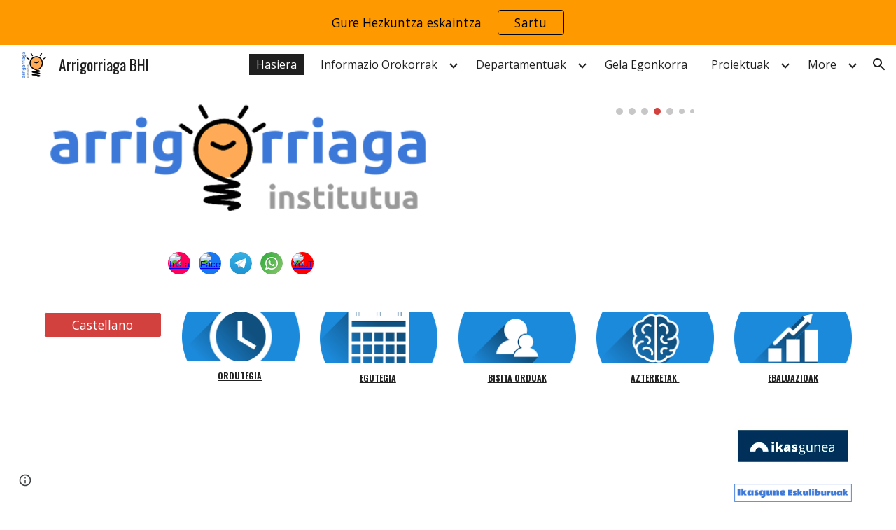

--- FILE ---
content_type: text/html; charset=utf-8
request_url: https://web.arrigorriagabhi.net/home
body_size: 54372
content:
<!DOCTYPE html><html lang="en-US" itemscope itemtype="http://schema.org/WebPage"><head><script nonce="aeKjdHEU2Yfhn9RAvbc4qQ">window['ppConfig'] = {productName: '6b8ce7c01e3dacd3d2c7a8cd322ff979', deleteIsEnforced:  false , sealIsEnforced:  false , heartbeatRate:  0.5 , periodicReportingRateMillis:  60000.0 , disableAllReporting:  false };(function(){'use strict';function k(a){var b=0;return function(){return b<a.length?{done:!1,value:a[b++]}:{done:!0}}}function l(a){var b=typeof Symbol!="undefined"&&Symbol.iterator&&a[Symbol.iterator];if(b)return b.call(a);if(typeof a.length=="number")return{next:k(a)};throw Error(String(a)+" is not an iterable or ArrayLike");}var m=typeof Object.defineProperties=="function"?Object.defineProperty:function(a,b,c){if(a==Array.prototype||a==Object.prototype)return a;a[b]=c.value;return a};
function n(a){a=["object"==typeof globalThis&&globalThis,a,"object"==typeof window&&window,"object"==typeof self&&self,"object"==typeof global&&global];for(var b=0;b<a.length;++b){var c=a[b];if(c&&c.Math==Math)return c}throw Error("Cannot find global object");}var p=n(this);function q(a,b){if(b)a:{var c=p;a=a.split(".");for(var d=0;d<a.length-1;d++){var e=a[d];if(!(e in c))break a;c=c[e]}a=a[a.length-1];d=c[a];b=b(d);b!=d&&b!=null&&m(c,a,{configurable:!0,writable:!0,value:b})}}
q("Object.is",function(a){return a?a:function(b,c){return b===c?b!==0||1/b===1/c:b!==b&&c!==c}});q("Array.prototype.includes",function(a){return a?a:function(b,c){var d=this;d instanceof String&&(d=String(d));var e=d.length;c=c||0;for(c<0&&(c=Math.max(c+e,0));c<e;c++){var f=d[c];if(f===b||Object.is(f,b))return!0}return!1}});
q("String.prototype.includes",function(a){return a?a:function(b,c){if(this==null)throw new TypeError("The 'this' value for String.prototype.includes must not be null or undefined");if(b instanceof RegExp)throw new TypeError("First argument to String.prototype.includes must not be a regular expression");return this.indexOf(b,c||0)!==-1}});function r(a,b,c){a("https://csp.withgoogle.com/csp/proto/"+encodeURIComponent(b),JSON.stringify(c))}function t(){var a;if((a=window.ppConfig)==null?0:a.disableAllReporting)return function(){};var b,c,d,e;return(e=(b=window)==null?void 0:(c=b.navigator)==null?void 0:(d=c.sendBeacon)==null?void 0:d.bind(navigator))!=null?e:u}function u(a,b){var c=new XMLHttpRequest;c.open("POST",a);c.send(b)}
function v(){var a=(w=Object.prototype)==null?void 0:w.__lookupGetter__("__proto__"),b=x,c=y;return function(){var d=a.call(this),e,f,g,h;r(c,b,{type:"ACCESS_GET",origin:(f=window.location.origin)!=null?f:"unknown",report:{className:(g=d==null?void 0:(e=d.constructor)==null?void 0:e.name)!=null?g:"unknown",stackTrace:(h=Error().stack)!=null?h:"unknown"}});return d}}
function z(){var a=(A=Object.prototype)==null?void 0:A.__lookupSetter__("__proto__"),b=x,c=y;return function(d){d=a.call(this,d);var e,f,g,h;r(c,b,{type:"ACCESS_SET",origin:(f=window.location.origin)!=null?f:"unknown",report:{className:(g=d==null?void 0:(e=d.constructor)==null?void 0:e.name)!=null?g:"unknown",stackTrace:(h=Error().stack)!=null?h:"unknown"}});return d}}function B(a,b){C(a.productName,b);setInterval(function(){C(a.productName,b)},a.periodicReportingRateMillis)}
var D="constructor __defineGetter__ __defineSetter__ hasOwnProperty __lookupGetter__ __lookupSetter__ isPrototypeOf propertyIsEnumerable toString valueOf __proto__ toLocaleString x_ngfn_x".split(" "),E=D.concat,F=navigator.userAgent.match(/Firefox\/([0-9]+)\./),G=(!F||F.length<2?0:Number(F[1])<75)?["toSource"]:[],H;if(G instanceof Array)H=G;else{for(var I=l(G),J,K=[];!(J=I.next()).done;)K.push(J.value);H=K}var L=E.call(D,H),M=[];
function C(a,b){for(var c=[],d=l(Object.getOwnPropertyNames(Object.prototype)),e=d.next();!e.done;e=d.next())e=e.value,L.includes(e)||M.includes(e)||c.push(e);e=Object.prototype;d=[];for(var f=0;f<c.length;f++){var g=c[f];d[f]={name:g,descriptor:Object.getOwnPropertyDescriptor(Object.prototype,g),type:typeof e[g]}}if(d.length!==0){c=l(d);for(e=c.next();!e.done;e=c.next())M.push(e.value.name);var h;r(b,a,{type:"SEAL",origin:(h=window.location.origin)!=null?h:"unknown",report:{blockers:d}})}};var N=Math.random(),O=t(),P=window.ppConfig;P&&(P.disableAllReporting||P.deleteIsEnforced&&P.sealIsEnforced||N<P.heartbeatRate&&r(O,P.productName,{origin:window.location.origin,type:"HEARTBEAT"}));var y=t(),Q=window.ppConfig;if(Q)if(Q.deleteIsEnforced)delete Object.prototype.__proto__;else if(!Q.disableAllReporting){var x=Q.productName;try{var w,A;Object.defineProperty(Object.prototype,"__proto__",{enumerable:!1,get:v(),set:z()})}catch(a){}}
(function(){var a=t(),b=window.ppConfig;b&&(b.sealIsEnforced?Object.seal(Object.prototype):b.disableAllReporting||(document.readyState!=="loading"?B(b,a):document.addEventListener("DOMContentLoaded",function(){B(b,a)})))})();}).call(this);
</script><meta charset="utf-8"><script nonce="aeKjdHEU2Yfhn9RAvbc4qQ">var DOCS_timing={}; DOCS_timing['sl']=new Date().getTime();</script><script nonce="aeKjdHEU2Yfhn9RAvbc4qQ">function _DumpException(e) {throw e;}</script><script data-id="_gd" nonce="aeKjdHEU2Yfhn9RAvbc4qQ">window.WIZ_global_data = {"K1cgmc":"%.@.[null,null,null,[1,1,[1769235823,383375000],4],null,25]]","nQyAE":{}};</script><script nonce="aeKjdHEU2Yfhn9RAvbc4qQ">_docs_flag_initialData={"atari-emtpr":false,"atari-eibrm":false,"atari-etm":false,"docs-text-usc":true,"atari-bae":false,"docs-text-etsrdpn":false,"docs-text-etsrds":false,"docs-text-endes":false,"docs-text-escpv":true,"docs-text-ecfs":false,"docs-text-eetxp":false,"docs-text-ettctvs":false,"docs-text-escoubs":false,"docs-text-escivs":false,"docs-text-escitrbs":false,"docs-text-eiosmc":false,"docs-text-etb":false,"docs-text-esbefr":false,"docs-etshc":false,"docs-text-tbcb":2.0E7,"docs-efsmsdl":false,"docs-text-etof":false,"docs-text-ehlb":false,"docs-text-dwit":false,"docs-text-elawp":false,"docs-eec":true,"docs-esff":false,"docs-idu":false,"docs-sup":"","docs-dli":false,"docs-liap":"/naLogImpressions","ilcm":{"eui":"AHKXmL3mHVe5uM-VRuFYAtVvxmWZ3roQXTeUNMz29CmGQBLwy4v8JBMapjz7OYPpiCIWx_uOolOS","je":1,"sstu":1769265637596652,"si":"COy73o60pJIDFeFFNwgdRpMKdg","gsc":null,"ei":[5703839,5704621,5706832,5706836,5738513,5738529,5740798,5740814,5743108,5743124,5747265,5758807,5758823,5762243,5762259,5773662,5773678,5774836,5774852,5776501,5776517,5784931,5784947,5784951,5784967,14101306,14101502,14101510,14101534,49472063,49472071,49643568,49643576,49644015,49644023,49769337,49769345,49822921,49822929,49823164,49823172,49833462,49833470,49842855,49842863,49924706,49924714,50266222,50266230,50273528,50273536,50297076,50297084,50549555,50549563,50561343,50561351,50586962,50586970,70971256,70971264,71079938,71079946,71085241,71085249,71120968,71120976,71387889,71387897,71465947,71465955,71501423,71501431,71528597,71528605,71530083,71530091,71544834,71544842,71546425,71546433,71642103,71642111,71658040,71658048,71659813,71659821,71689860,71689868,71710040,71710048,71742921,71742937,71798420,71798436,71798440,71798456,71825383,71825391,71855000,71855008,71897827,71897835,71960540,71960548,94327671,94327679,94333153,94333161,94353368,94353376,94434257,94434265,94507744,94507752,94523168,94523176,94624865,94624873,94629757,94629765,94660795,94660803,94661802,94661810,94692298,94692306,94744856,94744864,94785229,94785237,94864653,94864661,94904089,94904097,94918952,94918960,95087186,95087194,95087217,95087225,95112873,95112881,95135933,95135941,95314802,95314810,95317482,95317490,99251983,99251991,99265946,99265954,99338440,99338448,99368792,99368800,99402331,99402339,99440853,99440861,99457807,99457815,101508355,101508363,101519280,101519288,101562406,101562414,101631191,101631199,101659254,101659262,101687117,101687125,101754342,101754350,101836971,101836979,101837416,101837424,101855239,101855247,101887674,101887682,101917185,101917193,101922739,101922747,101922880,101922888,102030642,102030650,102044278,102044286,102059541,102059549,102070930,102070938,102074087,102074095,102146687,102146695,102161447,102161455,102198282,102198290,102199034,102199050,102244489,102244497,102249831,102262249,102262257,102280628,102280636,102287864,102287872,102343036,102343044,102343380,102343388,102402679,102402687,102428666,102428674,102430621,102430629,102469860,102469868,102515093,102515098,102517339,102517344,102673365,102685384,102685389,102690600,102690608,102691157,102691162,102718390,102721209,102721214,102741226,102741234,102762315,102762323,102774707,102774715,102787553,102807790,102807798,102867835,102867843,102887236,102887244,102903660,102903668,102909750,102909755,102921493,102921501,102925819,102925827,102926523,102926531,102932587,102932595,102944189,102944194,102944268,102944273,102944503,102944508,102944582,102944587,102944680,102944685,102944785,102944790,102956685,102956693,102969762,102969770,102972669,102972677,102973360,102973368,102984172,102984180,102988272,102988277,103011418,103011426,103176010,103176018,103176419,103176427,103286444,103286452,103288306,103288314,103289103,103289108,103296034,103296042,103326407,103326415,103343830,103343838,103354296,103354304,103354852,103354860,103355353,103355361,103355643,103355651,104530129,104573899,104573907,104575332,104575337,104575691,104575696,104615595,104615603,104661247,104661255,104663867,104663883,104699504,104699512,104732763,104732771,104761741,104761749,104764124,104764132,104801546,104801554,104869084,104869092,104874944,104874960,104907811,104907819,104940397,104940405,104962265,104976617,104976625,104983169,104983177,105072273,105072281,105082097,105082105,105112583,105112588,105114679,105114687,105120751,105120767,105140245,105140253,105143309,105143317,105180894,105180902,105276179,105276184,105283687,105283695,105292835,105292843,105293726,105293734,105302073,105302081,105346285,105346293,105360418,105360426,105360882,105360890,105373824,105373832,105393811,105393819,105439171,105439179,115509982,115509990,115533919,115533924,115626258,115626266,115626439,115626447,115669258,115669266,115748247,115748252,115769458,115769466,115786272,115786280,115818444,115818449,115895896,115895904,115909741,115909749,115936304,115936312,115990671,115990679,115996281,115996289,116059345,116059353,116095154,116095162,116176809,116176817,116179574,116179582,116221334,116221342,116276461,116276469,116307750,116361222,116407665,116416034,116416042,116421291,116421299,116425642,116428882,116448407,116449517,116470832,116479002,116479007,116483680,116483688,116498664,116503942,116503961,116542685,116550348,116567571,116567576,116593749,116613094,116613710,116670655,116680301,116680309,116685398,116685788,116704081,116704120,116714309,116714312,116771113,116771117,116813305,116840681,116840686,116874912,116877099,116919494,116923675,116924992,116980477,116980485,117021159,117021175,117037621,117037625],"crc":0,"cvi":[]},"docs-ccdil":false,"docs-eil":true,"info_params":{},"buildLabel":"editors.sites-viewer-frontend_20260114.02_p1","docs-show_debug_info":false,"atari-jefp":"/_/view/jserror","docs-jern":"view","atari-rhpp":"/_/view","docs-ecuach":false,"docs-cclt":2033,"docs-ecci":true,"docs-esi":false,"docs-efypr":true,"docs-eyprp":true,"docs-li":"104240","docs-trgthnt":"","docs-etmhn":false,"docs-thnt":"","docs-hbt":[],"docs-hdet":["nMX17M8pQ0kLUkpsP190WPbQDRJQ","17hED8kG50kLUkpsP190TThQn3DA","BDNZR4PXx0kLUkpsP190SJtNPkYt","Etj5wJCQk0kLUkpsP190NwiL8UMa","xCLbbDUPA0kLUkpsP190XkGJiPUm","2NUkoZehW0kLUkpsP190UUNLiXW9","yuvYtd5590kLUkpsP190Qya5K4UR","ZH4rzt2uk0kLUkpsP190UDkF5Bkq","uQUQhn57A0kLUkpsP190WHoihP41","93w8zoRF70kLUkpsP190TxXbtSeV","fAPatjr1X0kLUkpsP190SaRjNRjw","T4vgqqjK70kLUkpsP190ScPehgAW","JyFR2tYWZ0kLUkpsP190Rn3HzkxT","ufXj7vmeJ0kLUkpsP190QURhvJn2","KFks7UeZ30kLUkpsP190UUMR6cvh","LcTa6EjeC0kLUkpsP190RKgvW5qi","s3UFcjGjt0kLUkpsP190Z45ftWRr","o99ewBQXy0kLUkpsP190Nq2qr6tf","PHVyy5uSS0kLUkpsP190SUsYo8gQ","yZn21akid0iSFTCbiEB0WPiGEST3","h2TtqzmQF0kLUkpsP190YPJiQt7p","MZi9vb5UC0kLUkpsP190ReUhvVjy","dSR6SPjB80kLUkpsP190Y3xHa9qA","Bz6B7VmLu0kLUkpsP190W3FeobP7","AiLoubzsd0kLUkpsP190XtYNPgYT","2J3DVQoVh0kLUkpsP190R5wShSrC","MLmbZasLS0kLUkpsP190YHf6Zjsf","S1T4ezMsZ0kLUkpsP190U6GfQUxi","LwAAPYPwi0kLUkpsP190TR4aaiFR","zZpS7TtwA0kLUkpsP190SJfhmHn8","N5u4VeWhx0iSFTCbiEB0VUTNdX6g","XM16tjwrD0iSFTCbiEB0NfzvTeuU","ybYTJk1eD0iSFTCbiEB0QV4rkzSF","TgXar1TSG0iSFTCbiEB0SsXMaKuP","JYfGDkExa0iSFTCbiEB0TTQnEDtH","2i9JBUZ3w0iSFTCbiEB0RytbUoNq","pgvTVXNKa0iSFTCbiEB0ShqmBTMR","NsVnd81bW0iSFTCbiEB0RhcXEK9M","rTQirATnb0iSFTCbiEB0W5cPcA7D","wNyww2Syr0iSFTCbiEB0Pzsbemba","DVdpfbqGj0iSFTCbiEB0RP4dMdFg","WKN3dsuG20iSFTCbiEB0NtEYhMK7","S5iPRteXX0iSFTCbiEB0YkMazE6h","6hmou1AcB0iSFTCbiEB0R9rZWXdz","wvo4NcLUj0iSFTCbiEB0Tt7mcVxE","HWuSeN2AB0iSFTCbiEB0PoBwHT2F","rMLvYG5Cd0iSFTCbiEB0VMB6o5sk","EnxXFzAMR0iSFTCbiEB0NxWnFJEU","rTcCMw3BM0mHq3jmV6o0RHeAExRK","HUYzfGVRa0mHq3jmV6o0Uxe2caXK","1XYMmM1Cu0mHq3jmV6o0Z3pEi8xm","xHhMJiXiV0mHq3jmV6o0WB8WinyM","xwSFpxEiU0mHq3jmV6o0PcnvcKmd","4MBkBg26q0mHq3jmV6o0QeKPRMpY","y5g8iW2T80mHq3jmV6o0Nr8SAj4C","W9YRKy3Lb0iSFTCbiEB0Xfs1EfPr","Ed3nhrN8D0iSFTCbiEB0RN4bJ53y","zxDKY7PC10iSFTCbiEB0UDYPJwDZ","bhEyDmbwi0mHq3jmV6o0TngCF1v2","6rKYZ6uHA0mHq3jmV6o0TeDZjgB8","71Deousgx0mHq3jmV6o0WXBQiyzi","sVEZbUAa70mHq3jmV6o0TNq1M7FF","8ZPFZT5nG0mHq3jmV6o0PJ5yoVh4","P55v8p4Lk0mHq3jmV6o0VjggjHMV","QqnZoz9ko0mHq3jmV6o0QskzBcHn","6nr31z9Wv0mERqSGkGf0VhuvAXWC","RLHeYNm410mERqSGkGf0Y817EUFK","vmx68XtfJ0mERqSGkGf0RCUBfsQr","687J7yD1q0mERqSGkGf0RVmMYHo1","qwhWQy8Zi0mERqSGkGf0W2tdypUF","wF8Sk241e0mERqSGkGf0YNtN6gpV","ijUhdx2QN0mERqSGkGf0TSD26iBJ","3iBLaMnuG0mERqSGkGf0VdY8XuLS","cFR77YEGo0iSFTCbiEB0PcMDWjX2","evUYuNCS80mERqSGkGf0Psi8j3Dw","soWncRV7C0mERqSGkGf0PZheXrWA","TvjoiCaar0mERqSGkGf0S9qS5adj","txL54xWLC0mERqSGkGf0XoEGTvCu","MP3EsW1un0mERqSGkGf0QDkfTxat","N1q4Y3fqz0mERqSGkGf0W1oPWWoc","pnKWhXiJi0mERqSGkGf0RDJejrBm","ffZmMGtYT0suK1NZr2K0QUxSzEMN","NagbcZWyB0suK1NZr2K0SJmfmJ3n","KMcLKvubv0suK1NZr2K0PLMUJ7zr","a13ejFS5i0suK1NZr2K0WzewY5tP","pZ1hXv7ve0suK1NZr2K0U5qoNhyU","pwLDucJZU0ezFcgqx310NgtmYpbV","TCKDVQ6J0Bn3gbW4AcZC0PQKypCa","Z7vabQzZ0Bn3gbW4AcZC0TfvmSab","UUNcLtsso0mERqSGkGf0Uwg2tMZa","wYCZkqoz10fBWirfAym0S1sADKbJ"],"docs-hunds":false,"docs-hae":"PROD","docs-ehn":false,"docs-epq":true,"docs-upap":"/_/view/prefs"}; _docs_flag_cek= null ; if (window['DOCS_timing']) {DOCS_timing['ifdld']=new Date().getTime();}</script><meta name="viewport" content="width=device-width, initial-scale=1"><meta http-equiv="X-UA-Compatible" content="IE=edge"><meta name="referrer" content="strict-origin-when-cross-origin"><link rel="icon" href="https://lh3.googleusercontent.com/sitesv/AAzXCkeY1hqRqAda9yVIIkX_jYi-um1zin6b2u8Mhv8tYoPpTgD6jmZvl7Cz5s6DSV9Dr-q3PuqqhqrAA6XZjv7hC1GtUWQBS1fNV84lwAf0DGWCjwuNv1rL52ih_6TGDvqCElYTjx_wJmrtsYOQrwTWaPKUBFyvffdDOYdgBeXC-tq3N227WfTSWSKzA-vlfA"><meta property="og:title" content="Arrigorriaga BHI"><meta property="og:type" content="website"><meta property="og:url" content="https://web.arrigorriagabhi.net/home"><meta property="og:description" content="ORDUTEGIA 
"><meta itemprop="name" content="Arrigorriaga BHI"><meta itemprop="description" content="ORDUTEGIA 
"><meta itemprop="url" content="https://web.arrigorriagabhi.net/home"><meta itemprop="thumbnailUrl" content="https://lh3.googleusercontent.com/sitesv/AAzXCkfaPKWVp1AVFKPBHNt6InPyQoxKER2cfKJNnbldJvR_1Qn8KQwYRYocHKtx0vsjuDNFjR9fZN9atWQIjVOnaijSZms0iQWug6FMI6QAlQYdQf23RxhBbBN0ooqQxc51NtracWaOp71hvYn3jYFfcLd6ZtnzUsmMUFU=w16383"><meta itemprop="image" content="https://lh3.googleusercontent.com/sitesv/AAzXCkfaPKWVp1AVFKPBHNt6InPyQoxKER2cfKJNnbldJvR_1Qn8KQwYRYocHKtx0vsjuDNFjR9fZN9atWQIjVOnaijSZms0iQWug6FMI6QAlQYdQf23RxhBbBN0ooqQxc51NtracWaOp71hvYn3jYFfcLd6ZtnzUsmMUFU=w16383"><meta itemprop="imageUrl" content="https://lh3.googleusercontent.com/sitesv/AAzXCkfaPKWVp1AVFKPBHNt6InPyQoxKER2cfKJNnbldJvR_1Qn8KQwYRYocHKtx0vsjuDNFjR9fZN9atWQIjVOnaijSZms0iQWug6FMI6QAlQYdQf23RxhBbBN0ooqQxc51NtracWaOp71hvYn3jYFfcLd6ZtnzUsmMUFU=w16383"><meta property="og:image" content="https://lh3.googleusercontent.com/sitesv/AAzXCkfaPKWVp1AVFKPBHNt6InPyQoxKER2cfKJNnbldJvR_1Qn8KQwYRYocHKtx0vsjuDNFjR9fZN9atWQIjVOnaijSZms0iQWug6FMI6QAlQYdQf23RxhBbBN0ooqQxc51NtracWaOp71hvYn3jYFfcLd6ZtnzUsmMUFU=w16383"><link href="https://fonts.googleapis.com/css?family=Oswald%3A400%2C600%2C700%7COpen%20Sans%3A400%2C600%2C700&display=swap" rel="stylesheet" nonce="dYgm7E_i8eMxcL1l34EoNg"><link href="https://fonts.googleapis.com/css?family=Google+Sans:400,500|Roboto:300,400,500,700|Source+Code+Pro:400,700&display=swap" rel="stylesheet" nonce="dYgm7E_i8eMxcL1l34EoNg"><script nonce="aeKjdHEU2Yfhn9RAvbc4qQ">(function() {var img = new Image().src = "https://ssl.gstatic.com/atari/images/results-not-loaded.svg";})();</script><link rel="stylesheet" href="https://www.gstatic.com/_/atari/_/ss/k=atari.vw.Hpg2sQ3DI80.L.W.O/am=AAgGIA/d=1/rs=AGEqA5l3_gprl5grjPKjkldjAvAq782G3w" data-id="_cl" nonce="dYgm7E_i8eMxcL1l34EoNg"><script nonce="aeKjdHEU2Yfhn9RAvbc4qQ"></script><title>Arrigorriaga BHI</title><style jsname="ptDGoc" nonce="dYgm7E_i8eMxcL1l34EoNg">.ImnMyf{background-color: rgba(255,255,255,1); color: rgba(33,33,33,1);}.Vs12Bd{background-color: rgba(244,244,244,1); color: rgba(0,0,0,1);}.S5d9Rd{background-color: rgba(255,82,82,1); color: rgba(255,255,255,1);}.O13XJf{height: 340px; padding-bottom: 56px; padding-top: 56px;}.O13XJf .IFuOkc{background-image: url(https://ssl.gstatic.com/atari/images/impression-header.png);}.O13XJf .IFuOkc:before{background-color: rgba(33,33,33,1); opacity: 0.5; display: block;}.O13XJf .zfr3Q{color: rgba(255,255,255,1);}.O13XJf .qnVSj{color: rgba(255,255,255,1);}.O13XJf .Glwbz{color: rgba(255,255,255,1);}.O13XJf .qLrapd{color: rgba(255,255,255,1);}.O13XJf .aHM7ed{color: rgba(255,255,255,1);}.O13XJf .NHD4Gf{color: rgba(255,255,255,1);}.O13XJf .QmpIrf{background-color: rgba(255,255,255,1); border-color: rgba(243,79,76,1); color: rgba(243,79,76,1); font-family: 'Open Sans'; font-size: 13pt; line-height: 22px;}@media only screen and (max-width: 479px){.O13XJf .QmpIrf{font-size: 13pt;}}@media only screen and (min-width: 480px) and (max-width: 767px){.O13XJf .QmpIrf{font-size: 13pt;}}@media only screen and (max-width: 479px){.O13XJf{height: 250px;}}.SBrW1{height: 430px; padding-bottom: 120px; padding-top: 120px;}.Wew9ke{fill: rgba(255,255,255,1);}.YTv4We.chg4Jd:focus:before{border-color: rgba(31,31,31,1); display: block;}.KJll8d{background-color: rgba(255,255,255,1);}.fOU46b .YSH9J{color: rgba(255,255,255,1);}.fOU46b .iWs3gf.chg4Jd:focus{background-color: rgba(255,255,255,0.1199999973);}.fOU46b .Mz8gvb{color: rgba(255,255,255,1);}.fOU46b .Mz8gvb.chg4Jd:focus:before{border-color: rgba(255,255,255,1); display: block;}.fOU46b .G8QRnc .Mz8gvb{color: rgba(31,31,31,1);}.fOU46b .G8QRnc .Mz8gvb.chg4Jd:focus:before{border-color: rgba(31,31,31,1); display: block;}.fOU46b .G8QRnc .YSH9J{color: rgba(31,31,31,1);}.fOU46b .G8QRnc .KJll8d{background-color: rgba(31,31,31,1);}.fOU46b .usN8rf .YSH9J{color: rgba(31,31,31,1);}.fOU46b .usN8rf .KJll8d{background-color: rgba(31,31,31,1);}.fOU46b .usN8rf .Mz8gvb{color: rgba(31,31,31,1);}.fOU46b .aCIEDd .YSH9J{color: rgba(0,0,0,1);}.fOU46b .aCIEDd .KJll8d{background-color: rgba(0,0,0,1);}.fOU46b .aCIEDd .Mz8gvb{color: rgba(0,0,0,1);}.fOU46b .a3ETed .YSH9J{color: rgba(255,255,255,1);}.fOU46b .a3ETed .KJll8d{background-color: rgba(255,255,255,1);}.fOU46b .a3ETed .Mz8gvb{color: rgba(255,255,255,1);}.fOU46b .zDUgLc{opacity: 0;}.fOU46b .LBrwzc .zDUgLc{opacity: 1; border-bottom-style: none;}.fOU46b .GBy4H .zDUgLc{opacity: 1;}@media only screen and (min-width: 1280px){.XeSM4.b2Iqye.fOU46b .LBrwzc .tCHXDc{color: rgba(255,255,255,1);}}.XeSM4.b2Iqye.fOU46b .LBrwzc .iWs3gf.chg4Jd:focus{background-color: rgba(255,255,255,0.1199999973);}@media only screen and (min-width: 1280px){.KuNac.b2Iqye.fOU46b .GBy4H .tCHXDc{color: rgba(31,31,31,1);}}.KuNac.b2Iqye.fOU46b .GBy4H .iWs3gf.chg4Jd:focus{background-color: rgba(31,31,31,0.1199999973);}@media only screen and (min-width: 1280px){.KuNac.yMcSQd.fOU46b .GBy4H .tCHXDc{color: rgba(255,255,255,1);}}.KuNac.yMcSQd.fOU46b .iWs3gf.chg4Jd:focus{background-color: rgba(255,255,255,0.1199999973);}@media only screen and (min-width: 1280px){.XeSM4.yMcSQd.fOU46b .LBrwzc .tCHXDc{color: rgba(31,31,31,1);}}.XeSM4.yMcSQd.fOU46b .LBrwzc .iWs3gf.chg4Jd:focus{background-color: rgba(31,31,31,0.1199999973);}.LBrwzc .oNsfjf{color: rgba(31,31,31,1);}.LBrwzc .YSH9J{color: rgba(31,31,31,1);}.LBrwzc .YTv4We.chg4Jd:focus:before{border-color: rgba(31,31,31,1); display: block;}.LBrwzc .oNsfjf.Zjiec{color: rgba(31,31,31,1);}.LBrwzc .zDUgLc{border-bottom-color: rgba(204,204,204,1); border-bottom-width: 1px; border-bottom-style: solid;}.GBy4H .oNsfjf{color: rgba(255,255,255,1);}.GBy4H .YSH9J{color: rgba(255,255,255,1);}.GBy4H .YTv4We.chg4Jd:focus:before{border-color: rgba(255,255,255,1); display: block;}.GBy4H .wgxiMe{background-color: rgba(0,0,0,1);}.GBy4H .oNsfjf.Zjiec{color: rgba(255,255,255,1);}.JzO0Vc{background-color: rgba(247,247,247,1);}.M63kCb{background-color: rgba(255,255,255,1);}.zfr3Q{font-family: 'Open Sans'; color: rgba(33,33,33,1); font-size: 13pt; line-height: 1.6; margin-top: 15px;}.qnVSj{color: rgba(33,33,33,1);}.Glwbz{color: rgba(33,33,33,1);}.dhtgD{text-decoration: underline;}.dhtgD:hover{color: rgba(243,79,76,1);}.dhtgD:active{color: rgba(243,79,76,1);}.duRjpb{font-family: Oswald; font-size: 38pt; line-height: 1.23; font-weight: 400; color: rgba(31,31,31,1); margin-top: 20px; text-transform: uppercase;}.Ap4VC{margin-bottom: -20px;}.qLrapd{color: rgba(31,31,31,1);}.JYVBee{font-family: Oswald; font-size: 29pt; line-height: 1.42; font-weight: 400; color: rgba(31,31,31,1); margin-top: 20px; text-transform: uppercase;}.CobnVe{margin-bottom: -20px;}.aHM7ed{color: rgba(31,31,31,1);}.OmQG5e{font-family: 'Open Sans'; font-size: 18pt; line-height: 1.3; margin-top: 20px; font-weight: 400; color: rgba(243,79,76,1);}.GV3q8e{margin-bottom: -20px;}.NHD4Gf{color: rgba(243,79,76,1);}.duRjpb .OUGEr{color: rgba(31,31,31,1);}.JYVBee .OUGEr{color: rgba(31,31,31,1);}.OmQG5e .OUGEr{color: rgba(243,79,76,1);}.TMjjoe{font-family: Oswald; font-size: 9pt; line-height: 1.2; margin-top: 0px;}.rysYnb{background-color: rgba(247,247,247,1); padding-left: 50px; width: 256px;}.Zjiec{font-family: Oswald; font-weight: 400; font-size: 20pt; line-height: 1.2; margin-top: 48px; margin-left: 48px; margin-bottom: 62px; margin-right: 32px;}.oNsfjf.Zjiec{color: rgba(243,79,76,1);}.XMyrgf{margin-top: 48px; margin-left: 48px; margin-bottom: 0px; margin-right: 32px;}.PsKE7e{font-family: 'Open Sans'; font-weight: 400; font-size: 12pt; padding-left: 6px; padding-right: 6px;}.rysYnb .mohMlc:hover{background-color: rgba(0,0,0,1);}.lhZOrc .aJHbb{background-color: rgba(31,31,31,1); color: rgba(255,255,255,1);}.oNsfjf{color: rgba(31,31,31,1);}.YSH9J{color: rgba(31,31,31,1);}.iWs3gf.chg4Jd:focus{background-color: rgba(31,31,31,0.1199999973);}.zDUgLc{background-color: rgba(255,255,255,1); opacity: 1;}.TlfmSc{font-family: Oswald; font-weight: 400; font-size: 16pt; line-height: 1.26;}.u5fiyc{line-height: 1.88;}.jgXgSe{font-family: 'Open Sans'; font-weight: 400; font-size: 12pt; line-height: 1.88; padding-left: 10px; padding-right: 10px;}.lhZOrc{font-weight: 600;}.M9vuGd .jgXgSe{background-color: rgba(31,31,31,1); color: rgba(255,255,255,1);}.eWDljc{background-color: rgba(247,247,247,1); padding-bottom: 28px;}.IKA38e{padding-left: 36px; margin-top: 20px;}.hDrhEe{font-family: 'Open Sans'; margin-left: 12px; margin-right: 12px; padding-right: 6px; padding-left: 6px; display: inline-block; max-width: 90%;}.baH5ib .hDrhEe{margin-left: 4px; padding-left: 6px;}.iwQgFb{background-color: rgba(255,82,82,1); opacity: 0.8; height: 3px; margin-top: 8px;}.ySLm4c{font-family: 'Open Sans';}.CbiMKe{background-color: rgba(211,65,63,1);}.QmpIrf{background-color: rgba(211,65,63,1); border-color: rgba(255,255,255,1); color: rgba(255,255,255,1); font-family: 'Open Sans'; font-size: 13pt; line-height: 22px;}.qeLZfd:before{background-color: rgba(244,244,244,1); display: block;}.qeLZfd .iwQgFb{background-color: rgba(255,82,82,1); opacity: 1;}.qeLZfd .dhtgD:hover{color: rgba(0,0,0,1);}.qeLZfd .duRjpb{color: rgba(0,0,0,1);}.qeLZfd .qLrapd{color: rgba(0,0,0,1);}.qeLZfd .JYVBee{color: rgba(0,0,0,1);}.qeLZfd .aHM7ed{color: rgba(0,0,0,1);}.qeLZfd .OmQG5e{color: rgba(0,0,0,1);}.qeLZfd .NHD4Gf{color: rgba(0,0,0,1);}.qeLZfd .duRjpb .OUGEr{color: rgba(0,0,0,1);}.qeLZfd .JYVBee .OUGEr{color: rgba(0,0,0,1);}.qeLZfd .OmQG5e .OUGEr{color: rgba(0,0,0,1);}.lQAHbd:before{background-color: rgba(211,65,63,1); display: block;}.lQAHbd .iwQgFb{background-color: rgba(255,255,255,1); opacity: 1;}.lQAHbd .QmpIrf{background-color: rgba(255,255,255,1); border-color: rgba(243,79,76,1); color: rgba(243,79,76,1); font-family: 'Open Sans'; font-size: 13pt; line-height: 22px;}.lQAHbd .CbiMKe{background-color: rgba(255,255,255,1);}@media only screen and (max-width: 479px){.lQAHbd .QmpIrf{font-size: 13pt;}}@media only screen and (min-width: 480px) and (max-width: 767px){.lQAHbd .QmpIrf{font-size: 13pt;}}.lQAHbd .zfr3Q{color: rgba(255,255,255,1);}.lQAHbd .qnVSj{color: rgba(255,255,255,1);}.lQAHbd .Glwbz{color: rgba(255,255,255,1);}.lQAHbd .dhtgD:hover{color: rgba(255,255,255,1); opacity: 0.7;}.lQAHbd .duRjpb{color: rgba(255,255,255,1);}.lQAHbd .qLrapd{color: rgba(255,255,255,1);}.lQAHbd .JYVBee{color: rgba(255,255,255,1);}.lQAHbd .aHM7ed{color: rgba(255,255,255,1);}.lQAHbd .OmQG5e{color: rgba(255,255,255,1);}.lQAHbd .NHD4Gf{color: rgba(255,255,255,1);}.lQAHbd .duRjpb .OUGEr{color: rgba(255,255,255,1);}.lQAHbd .JYVBee .OUGEr{color: rgba(255,255,255,1);}.lQAHbd .OmQG5e .OUGEr{color: rgba(255,255,255,1);}.IFuOkc .dhtgD:hover{color: rgba(243,79,76,1);}.LB7kq .dhtgD:hover{color: rgba(243,79,76,1);}.LB7kq .baZpAe .duRjpb{padding-bottom: 20px;}.LB7kq .duRjpb:not(.TYR86d):first-child:before{border-bottom-width: 12px; border-bottom-style: solid; border-bottom-color: rgba(255,82,82,1); display: block;}.LB7kq .duRjpb{font-size: 60pt; line-height: 1.2; font-weight: 400; padding-bottom: 20px;}@media only screen and (max-width: 479px){.LB7kq .duRjpb{font-size: 39pt;}}@media only screen and (min-width: 480px) and (max-width: 767px){.LB7kq .duRjpb{font-size: 51pt;}}.LB7kq .JYVBee{font-size: 29pt; line-height: 1.18;}@media only screen and (max-width: 479px){.LB7kq .JYVBee{font-size: 22pt;}}@media only screen and (min-width: 480px) and (max-width: 767px){.LB7kq .JYVBee{font-size: 26pt;}}.gk8rDe .duRjpb{font-size: 48pt;}@media only screen and (max-width: 479px){.gk8rDe .duRjpb{font-size: 32pt;}}@media only screen and (min-width: 480px) and (max-width: 767px){.gk8rDe .duRjpb{font-size: 41pt;}}.cJgDec .zfr3Q{color: rgba(255,255,255,1);}.cJgDec .zfr3Q .OUGEr{color: rgba(255,255,255,1);}.cJgDec .qnVSj{color: rgba(255,255,255,1);}.cJgDec .Glwbz{color: rgba(255,255,255,1);}.cJgDec .qLrapd{color: rgba(255,255,255,1);}.cJgDec .aHM7ed{color: rgba(255,255,255,1);}.cJgDec .NHD4Gf{color: rgba(255,255,255,1);}.cJgDec .IFuOkc:before{background-color: rgba(33,33,33,1); opacity: 0.5; display: block;}.cJgDec .QmpIrf{background-color: rgba(255,255,255,1); border-color: rgba(243,79,76,1); color: rgba(243,79,76,1); font-family: 'Open Sans'; font-size: 13pt; line-height: 22px;}@media only screen and (max-width: 479px){.cJgDec .QmpIrf{font-size: 13pt;}}@media only screen and (min-width: 480px) and (max-width: 767px){.cJgDec .QmpIrf{font-size: 13pt;}}.tpmmCb .zfr3Q{color: rgba(31,31,31,1);}.tpmmCb .zfr3Q .OUGEr{color: rgba(31,31,31,1);}.tpmmCb .qnVSj{color: rgba(31,31,31,1);}.tpmmCb .Glwbz{color: rgba(31,31,31,1);}.tpmmCb .qLrapd{color: rgba(31,31,31,1);}.tpmmCb .aHM7ed{color: rgba(31,31,31,1);}.tpmmCb .NHD4Gf{color: rgba(31,31,31,1);}.tpmmCb .IFuOkc:before{background-color: rgba(255,255,255,1); display: block;}.tpmmCb .Wew9ke{fill: rgba(31,31,31,1);}.tpmmCb .QmpIrf{background-color: rgba(255,255,255,1); border-color: rgba(243,79,76,1); color: rgba(243,79,76,1); font-family: 'Open Sans'; font-size: 13pt; line-height: 22px;}@media only screen and (max-width: 479px){.tpmmCb .QmpIrf{font-size: 13pt;}}@media only screen and (min-width: 480px) and (max-width: 767px){.tpmmCb .QmpIrf{font-size: 13pt;}}.gk8rDe{padding-top: 60px;}.gk8rDe .zfr3Q{color: rgba(31,31,31,1);}.gk8rDe .OmQG5e{color: rgba(31,31,31,1);}.gk8rDe .NHD4Gf{color: rgba(31,31,31,1);}.gk8rDe .QmpIrf{background-color: rgba(211,65,63,1); border-color: rgba(255,255,255,1); color: rgba(255,255,255,1); font-family: 'Open Sans'; font-size: 13pt; line-height: 22px;}@media only screen and (max-width: 479px){.gk8rDe .QmpIrf{font-size: 13pt;}}@media only screen and (min-width: 480px) and (max-width: 767px){.gk8rDe .QmpIrf{font-size: 13pt;}}@media only screen and (max-width: 479px){.gk8rDe{padding-top: 32px; padding-bottom: 32px;}}.PsKE7e:hover{opacity: 0.7;}.BFDQOb:hover{opacity: 0.7;}.wgxiMe{background-color: rgba(247,247,247,1);}.xkUom{border-color: rgba(0,0,0,1); color: rgba(0,0,0,1); font-family: 'Open Sans'; font-size: 13pt; line-height: 22px;}.xkUom:hover{background-color: rgba(31,31,31,0.1000000015);}.KjwKmc{color: rgba(0,0,0,1); font-family: 'Open Sans'; font-size: 13pt; line-height: 22px;}.KjwKmc:hover{background-color: rgba(31,31,31,0.1000000015);}.lQAHbd .xkUom{border-color: rgba(255,255,255,1); color: rgba(255,255,255,1); font-family: 'Open Sans'; font-size: 13pt; line-height: 22px;}.lQAHbd .xkUom:hover{background-color: rgba(255,255,255,0.1000000015);}.lQAHbd .KjwKmc{color: rgba(255,255,255,1); font-family: 'Open Sans'; font-size: 13pt; line-height: 22px;}.lQAHbd .KjwKmc:hover{background-color: rgba(255,255,255,0.1000000015);}@media only screen and (max-width: 479px){.lQAHbd .xkUom{font-size: 13pt;}}@media only screen and (min-width: 480px) and (max-width: 767px){.lQAHbd .xkUom{font-size: 13pt;}}@media only screen and (max-width: 479px){.lQAHbd .KjwKmc{font-size: 13pt;}}@media only screen and (min-width: 480px) and (max-width: 767px){.lQAHbd .KjwKmc{font-size: 13pt;}}.lQAHbd .Mt0nFe{border-color: rgba(0,0,0,0.200000003);}.cJgDec .xkUom{border-color: rgba(255,255,255,1); color: rgba(255,255,255,1); font-family: 'Open Sans'; font-size: 13pt; line-height: 22px;}.cJgDec .xkUom:hover{background-color: rgba(255,255,255,0.1000000015);}.cJgDec .KjwKmc{color: rgba(255,255,255,1); font-family: 'Open Sans'; font-size: 13pt; line-height: 22px;}.cJgDec .KjwKmc:hover{background-color: rgba(255,255,255,0.1000000015);}@media only screen and (max-width: 479px){.cJgDec .xkUom{font-size: 13pt;}}@media only screen and (min-width: 480px) and (max-width: 767px){.cJgDec .xkUom{font-size: 13pt;}}@media only screen and (max-width: 479px){.cJgDec .KjwKmc{font-size: 13pt;}}@media only screen and (min-width: 480px) and (max-width: 767px){.cJgDec .KjwKmc{font-size: 13pt;}}.tpmmCb .xkUom{border-color: rgba(31,31,31,1); color: rgba(31,31,31,1); font-family: 'Open Sans'; font-size: 13pt; line-height: 22px;}.tpmmCb .xkUom:hover{background-color: rgba(31,31,31,0.1000000015);}.tpmmCb .KjwKmc{color: rgba(31,31,31,1); font-family: 'Open Sans'; font-size: 13pt; line-height: 22px;}.tpmmCb .KjwKmc:hover{background-color: rgba(31,31,31,0.1000000015);}@media only screen and (max-width: 479px){.tpmmCb .xkUom{font-size: 13pt;}}@media only screen and (min-width: 480px) and (max-width: 767px){.tpmmCb .xkUom{font-size: 13pt;}}@media only screen and (max-width: 479px){.tpmmCb .KjwKmc{font-size: 13pt;}}@media only screen and (min-width: 480px) and (max-width: 767px){.tpmmCb .KjwKmc{font-size: 13pt;}}.gk8rDe .xkUom{border-color: rgba(0,0,0,1); color: rgba(0,0,0,1); font-family: 'Open Sans'; font-size: 13pt; line-height: 22px;}.gk8rDe .xkUom:hover{background-color: rgba(31,31,31,0.1000000015);}.gk8rDe .KjwKmc{color: rgba(0,0,0,1); font-family: 'Open Sans'; font-size: 13pt; line-height: 22px;}.gk8rDe .KjwKmc:hover{background-color: rgba(31,31,31,0.1000000015);}@media only screen and (max-width: 479px){.gk8rDe .xkUom{font-size: 13pt;}}@media only screen and (min-width: 480px) and (max-width: 767px){.gk8rDe .xkUom{font-size: 13pt;}}@media only screen and (max-width: 479px){.gk8rDe .KjwKmc{font-size: 13pt;}}@media only screen and (min-width: 480px) and (max-width: 767px){.gk8rDe .KjwKmc{font-size: 13pt;}}.O13XJf .xkUom{border-color: rgba(255,255,255,1); color: rgba(255,255,255,1); font-family: 'Open Sans'; font-size: 13pt; line-height: 22px;}.O13XJf .xkUom:hover{background-color: rgba(255,255,255,0.1000000015);}.O13XJf .KjwKmc{color: rgba(255,255,255,1); font-family: 'Open Sans'; font-size: 13pt; line-height: 22px;}.O13XJf .KjwKmc:hover{background-color: rgba(255,255,255,0.1000000015);}@media only screen and (max-width: 479px){.O13XJf .xkUom{font-size: 13pt;}}@media only screen and (min-width: 480px) and (max-width: 767px){.O13XJf .xkUom{font-size: 13pt;}}@media only screen and (max-width: 479px){.O13XJf .KjwKmc{font-size: 13pt;}}@media only screen and (min-width: 480px) and (max-width: 767px){.O13XJf .KjwKmc{font-size: 13pt;}}.Y4CpGd{font-family: 'Open Sans'; font-size: 13pt;}.CMArNe{background-color: rgba(244,244,244,1);}@media only screen and (max-width: 479px){.duRjpb{font-size: 27pt;}}@media only screen and (min-width: 480px) and (max-width: 767px){.duRjpb{font-size: 33pt;}}@media only screen and (max-width: 479px){.JYVBee{font-size: 22pt;}}@media only screen and (min-width: 480px) and (max-width: 767px){.JYVBee{font-size: 26pt;}}@media only screen and (max-width: 479px){.OmQG5e{font-size: 16pt;}}@media only screen and (min-width: 480px) and (max-width: 767px){.OmQG5e{font-size: 17pt;}}@media only screen and (max-width: 479px){.TMjjoe{font-size: 9pt;}}@media only screen and (min-width: 480px) and (max-width: 767px){.TMjjoe{font-size: 9pt;}}@media only screen and (max-width: 479px){.Zjiec{font-size: 17pt;}}@media only screen and (min-width: 480px) and (max-width: 767px){.Zjiec{font-size: 19pt;}}@media only screen and (max-width: 479px){.PsKE7e{font-size: 12pt;}}@media only screen and (min-width: 480px) and (max-width: 767px){.PsKE7e{font-size: 12pt;}}@media only screen and (max-width: 479px){.TlfmSc{font-size: 15pt;}}@media only screen and (min-width: 480px) and (max-width: 767px){.TlfmSc{font-size: 15pt;}}@media only screen and (max-width: 479px){.jgXgSe{font-size: 12pt;}}@media only screen and (min-width: 480px) and (max-width: 767px){.jgXgSe{font-size: 12pt;}}@media only screen and (max-width: 479px){.QmpIrf{font-size: 13pt;}}@media only screen and (min-width: 480px) and (max-width: 767px){.QmpIrf{font-size: 13pt;}}@media only screen and (max-width: 479px){.xkUom{font-size: 13pt;}}@media only screen and (min-width: 480px) and (max-width: 767px){.xkUom{font-size: 13pt;}}@media only screen and (max-width: 479px){.KjwKmc{font-size: 13pt;}}@media only screen and (min-width: 480px) and (max-width: 767px){.KjwKmc{font-size: 13pt;}}</style><script nonce="aeKjdHEU2Yfhn9RAvbc4qQ">_at_config = [null,"AIzaSyChg3MFqzdi1P5J-YvEyakkSA1yU7HRcDI","897606708560-a63d8ia0t9dhtpdt4i3djab2m42see7o.apps.googleusercontent.com",null,null,null,null,null,null,null,null,null,null,null,"SITES_%s",null,null,null,null,null,null,null,null,null,["AHKXmL3mHVe5uM-VRuFYAtVvxmWZ3roQXTeUNMz29CmGQBLwy4v8JBMapjz7OYPpiCIWx_uOolOS",1,"COy73o60pJIDFeFFNwgdRpMKdg",1769265637596652,[5703839,5704621,5706832,5706836,5738513,5738529,5740798,5740814,5743108,5743124,5747265,5758807,5758823,5762243,5762259,5773662,5773678,5774836,5774852,5776501,5776517,5784931,5784947,5784951,5784967,14101306,14101502,14101510,14101534,49472063,49472071,49643568,49643576,49644015,49644023,49769337,49769345,49822921,49822929,49823164,49823172,49833462,49833470,49842855,49842863,49924706,49924714,50266222,50266230,50273528,50273536,50297076,50297084,50549555,50549563,50561343,50561351,50586962,50586970,70971256,70971264,71079938,71079946,71085241,71085249,71120968,71120976,71387889,71387897,71465947,71465955,71501423,71501431,71528597,71528605,71530083,71530091,71544834,71544842,71546425,71546433,71642103,71642111,71658040,71658048,71659813,71659821,71689860,71689868,71710040,71710048,71742921,71742937,71798420,71798436,71798440,71798456,71825383,71825391,71855000,71855008,71897827,71897835,71960540,71960548,94327671,94327679,94333153,94333161,94353368,94353376,94434257,94434265,94507744,94507752,94523168,94523176,94624865,94624873,94629757,94629765,94660795,94660803,94661802,94661810,94692298,94692306,94744856,94744864,94785229,94785237,94864653,94864661,94904089,94904097,94918952,94918960,95087186,95087194,95087217,95087225,95112873,95112881,95135933,95135941,95314802,95314810,95317482,95317490,99251983,99251991,99265946,99265954,99338440,99338448,99368792,99368800,99402331,99402339,99440853,99440861,99457807,99457815,101508355,101508363,101519280,101519288,101562406,101562414,101631191,101631199,101659254,101659262,101687117,101687125,101754342,101754350,101836971,101836979,101837416,101837424,101855239,101855247,101887674,101887682,101917185,101917193,101922739,101922747,101922880,101922888,102030642,102030650,102044278,102044286,102059541,102059549,102070930,102070938,102074087,102074095,102146687,102146695,102161447,102161455,102198282,102198290,102199034,102199050,102244489,102244497,102249831,102262249,102262257,102280628,102280636,102287864,102287872,102343036,102343044,102343380,102343388,102402679,102402687,102428666,102428674,102430621,102430629,102469860,102469868,102515093,102515098,102517339,102517344,102673365,102685384,102685389,102690600,102690608,102691157,102691162,102718390,102721209,102721214,102741226,102741234,102762315,102762323,102774707,102774715,102787553,102807790,102807798,102867835,102867843,102887236,102887244,102903660,102903668,102909750,102909755,102921493,102921501,102925819,102925827,102926523,102926531,102932587,102932595,102944189,102944194,102944268,102944273,102944503,102944508,102944582,102944587,102944680,102944685,102944785,102944790,102956685,102956693,102969762,102969770,102972669,102972677,102973360,102973368,102984172,102984180,102988272,102988277,103011418,103011426,103176010,103176018,103176419,103176427,103286444,103286452,103288306,103288314,103289103,103289108,103296034,103296042,103326407,103326415,103343830,103343838,103354296,103354304,103354852,103354860,103355353,103355361,103355643,103355651,104530129,104573899,104573907,104575332,104575337,104575691,104575696,104615595,104615603,104661247,104661255,104663867,104663883,104699504,104699512,104732763,104732771,104761741,104761749,104764124,104764132,104801546,104801554,104869084,104869092,104874944,104874960,104907811,104907819,104940397,104940405,104962265,104976617,104976625,104983169,104983177,105072273,105072281,105082097,105082105,105112583,105112588,105114679,105114687,105120751,105120767,105140245,105140253,105143309,105143317,105180894,105180902,105276179,105276184,105283687,105283695,105292835,105292843,105293726,105293734,105302073,105302081,105346285,105346293,105360418,105360426,105360882,105360890,105373824,105373832,105393811,105393819,105439171,105439179,115509982,115509990,115533919,115533924,115626258,115626266,115626439,115626447,115669258,115669266,115748247,115748252,115769458,115769466,115786272,115786280,115818444,115818449,115895896,115895904,115909741,115909749,115936304,115936312,115990671,115990679,115996281,115996289,116059345,116059353,116095154,116095162,116176809,116176817,116179574,116179582,116221334,116221342,116276461,116276469,116307750,116361222,116407665,116416034,116416042,116421291,116421299,116425642,116428882,116448407,116449517,116470832,116479002,116479007,116483680,116483688,116498664,116503942,116503961,116542685,116550348,116567571,116567576,116593749,116613094,116613710,116670655,116680301,116680309,116685398,116685788,116704081,116704120,116714309,116714312,116771113,116771117,116813305,116840681,116840686,116874912,116877099,116919494,116923675,116924992,116980477,116980485,117021159,117021175,117037621,117037625]],null,null,null,null,0,null,null,null,null,null,null,null,null,null,"https://drive.google.com",null,null,null,null,null,null,null,null,null,0,1,null,null,null,null,null,null,null,null,null,null,null,null,null,null,null,null,null,null,null,null,null,null,null,null,null,null,null,null,null,null,null,null,null,null,null,null,null,null,null,null,null,null,null,null,null,null,"v2internal","https://docs.google.com",null,null,null,null,null,null,"https://sites.google.com/new/",null,null,null,null,null,0,null,null,null,null,null,null,null,null,null,null,null,null,null,null,null,null,null,null,null,null,null,1,"",null,null,null,null,null,null,null,null,null,null,null,null,6,null,null,"https://accounts.google.com/o/oauth2/auth","https://accounts.google.com/o/oauth2/postmessageRelay",null,null,null,null,78,"https://sites.google.com/new/?usp\u003dviewer_footer",null,null,null,null,null,null,null,null,null,null,null,null,null,null,null,null,null,null,null,null,null,null,null,null,null,null,null,null,null,null,null,null,null,null,null,null,null,null,null,null,null,null,null,null,null,null,null,null,null,null,null,null,null,"https://www.gstatic.com/atari/embeds/83a60601c213b72fb19c1855fb0c5f26/intermediate-frame-minified.html",1,null,"v2beta",null,null,null,null,null,null,4,"https://accounts.google.com/o/oauth2/iframe",null,null,null,null,null,null,"https://1869041477-atari-embeds.googleusercontent.com/embeds/16cb204cf3a9d4d223a0a3fd8b0eec5d/inner-frame-minified.html",null,null,null,null,null,null,null,null,null,null,null,null,null,null,null,null,null,null,null,null,null,null,null,null,null,null,null,null,null,null,null,null,null,null,null,null,null,null,null,null,null,null,null,null,null,null,null,null,null,null,null,null,null,null,null,null,null,null,null,null,null,null,null,null,null,null,0,null,null,null,null,null,null,null,null,null,null,null,null,null,null,null,null,null,null,null,null,null,null,null,null,null,null,null,null,null,null,null,null,null,null,null,null,null,null,null,null,null,null,null,null,null,null,null,null,null,null,null,null,null,null,0,null,null,null,null,null,null,0,null,"",null,null,null,null,null,null,null,null,null,null,null,null,null,null,null,null,null,1,null,null,null,null,0,"[]",null,null,null,null,null,null,null,null,null,null,null,null,null,null,1,null,null,[1769265637598,"editors.sites-viewer-frontend_20260114.02_p1","856941949",null,1,1,""],null,null,null,null,0,null,null,0,null,null,null,null,null,null,null,null,20,500,"https://domains.google.com",null,0,null,null,null,null,null,null,null,null,null,null,null,0,null,null,null,null,null,null,null,null,null,null,1,0,1,0,0,0,0,null,null,null,null,null,"https://www.google.com/calendar/embed",null,null,null,null,0,null,null,null,null,null,null,null,null,null,null,0,null,null,null,null,null,null,null,null,null,null,null,null,null,"PROD",null,null,1,null,null,null,null,"wYCZkqoz10fBWirfAym0S1sADKbJ",null,1,{"500":0,"503":0,"506":0}]; window.globals = {"enableAnalytics":true,"webPropertyId":"","showDebug":false,"hashedSiteId":"5f4128333a3b04147a1bc3dd7d6032ba253b5a33bffb6cd2980397c772f70758","normalizedPath":"a/arrigorriagabhi.net/eus/home","pageTitle":"Hasiera"}; function gapiLoaded() {if (globals.gapiLoaded == undefined) {globals.gapiLoaded = true;} else {globals.gapiLoaded();}}window.messages = []; window.addEventListener && window.addEventListener('message', function(e) {if (window.messages && e.data && e.data.magic == 'SHIC') {window.messages.push(e);}});</script><script src="https://apis.google.com/js/client.js?onload=gapiLoaded" nonce="aeKjdHEU2Yfhn9RAvbc4qQ"></script><script nonce="aeKjdHEU2Yfhn9RAvbc4qQ">(function(){var l=typeof Object.defineProperties=="function"?Object.defineProperty:function(a,b,c){if(a==Array.prototype||a==Object.prototype)return a;a[b]=c.value;return a},aa=function(a){a=["object"==typeof globalThis&&globalThis,a,"object"==typeof window&&window,"object"==typeof self&&self,"object"==typeof global&&global];for(var b=0;b<a.length;++b){var c=a[b];if(c&&c.Math==Math)return c}throw Error("Cannot find global object");},m=aa(this),ba="Int8 Uint8 Uint8Clamped Int16 Uint16 Int32 Uint32 Float32 Float64".split(" ");
m.BigInt64Array&&(ba.push("BigInt64"),ba.push("BigUint64"));
var q=function(a,b){if(b)a:{var c=m;a=a.split(".");for(var d=0;d<a.length-1;d++){var f=a[d];if(!(f in c))break a;c=c[f]}a=a[a.length-1];d=c[a];b=b(d);b!=d&&b!=null&&l(c,a,{configurable:!0,writable:!0,value:b})}},ca=function(a){var b=0;return function(){return b<a.length?{done:!1,value:a[b++]}:{done:!0}}},r=function(a){var b=typeof Symbol!="undefined"&&Symbol.iterator&&a[Symbol.iterator];if(b)return b.call(a);if(typeof a.length=="number")return{next:ca(a)};throw Error(String(a)+" is not an iterable or ArrayLike");
},t=function(a){if(!(a instanceof Array)){a=r(a);for(var b,c=[];!(b=a.next()).done;)c.push(b.value);a=c}return a},v=function(a){return u(a,a)},u=function(a,b){a.raw=b;Object.freeze&&(Object.freeze(a),Object.freeze(b));return a},w=function(a,b){return Object.prototype.hasOwnProperty.call(a,b)},da=typeof Object.assign=="function"?Object.assign:function(a,b){if(a==null)throw new TypeError("No nullish arg");a=Object(a);for(var c=1;c<arguments.length;c++){var d=arguments[c];if(d)for(var f in d)w(d,f)&&
(a[f]=d[f])}return a};q("Object.assign",function(a){return a||da});var ea=function(){for(var a=Number(this),b=[],c=a;c<arguments.length;c++)b[c-a]=arguments[c];return b};q("globalThis",function(a){return a||m});
q("Symbol",function(a){if(a)return a;var b=function(g,n){this.N=g;l(this,"description",{configurable:!0,writable:!0,value:n})};b.prototype.toString=function(){return this.N};var c="jscomp_symbol_"+(Math.random()*1E9>>>0)+"_",d=0,f=function(g){if(this instanceof f)throw new TypeError("Symbol is not a constructor");return new b(c+(g||"")+"_"+d++,g)};return f});
q("Symbol.iterator",function(a){if(a)return a;a=Symbol("Symbol.iterator");l(Array.prototype,a,{configurable:!0,writable:!0,value:function(){return fa(ca(this))}});return a});var fa=function(a){a={next:a};a[Symbol.iterator]=function(){return this};return a};
q("WeakMap",function(a){function b(){}function c(h){var k=typeof h;return k==="object"&&h!==null||k==="function"}function d(h){if(!w(h,g)){var k=new b;l(h,g,{value:k})}}function f(h){var k=Object[h];k&&(Object[h]=function(p){if(p instanceof b)return p;Object.isExtensible(p)&&d(p);return k(p)})}if(function(){if(!a||!Object.seal)return!1;try{var h=Object.seal({}),k=Object.seal({}),p=new a([[h,2],[k,3]]);if(p.get(h)!=2||p.get(k)!=3)return!1;p.delete(h);p.set(k,4);return!p.has(h)&&p.get(k)==4}catch(D){return!1}}())return a;
var g="$jscomp_hidden_"+Math.random();f("freeze");f("preventExtensions");f("seal");var n=0,e=function(h){this.o=(n+=Math.random()+1).toString();if(h){h=r(h);for(var k;!(k=h.next()).done;)k=k.value,this.set(k[0],k[1])}};e.prototype.set=function(h,k){if(!c(h))throw Error("Invalid WeakMap key");d(h);if(!w(h,g))throw Error("WeakMap key fail: "+h);h[g][this.o]=k;return this};e.prototype.get=function(h){return c(h)&&w(h,g)?h[g][this.o]:void 0};e.prototype.has=function(h){return c(h)&&w(h,g)&&w(h[g],this.o)};
e.prototype.delete=function(h){return c(h)&&w(h,g)&&w(h[g],this.o)?delete h[g][this.o]:!1};return e});
q("Map",function(a){if(function(){if(!a||typeof a!="function"||!a.prototype.entries||typeof Object.seal!="function")return!1;try{var e=Object.seal({x:4}),h=new a(r([[e,"s"]]));if(h.get(e)!="s"||h.size!=1||h.get({x:4})||h.set({x:4},"t")!=h||h.size!=2)return!1;var k=h.entries(),p=k.next();if(p.done||p.value[0]!=e||p.value[1]!="s")return!1;p=k.next();return p.done||p.value[0].x!=4||p.value[1]!="t"||!k.next().done?!1:!0}catch(D){return!1}}())return a;var b=new WeakMap,c=function(e){this[0]={};this[1]=
g();this.size=0;if(e){e=r(e);for(var h;!(h=e.next()).done;)h=h.value,this.set(h[0],h[1])}};c.prototype.set=function(e,h){e=e===0?0:e;var k=d(this,e);k.list||(k.list=this[0][k.id]=[]);k.entry?k.entry.value=h:(k.entry={next:this[1],j:this[1].j,head:this[1],key:e,value:h},k.list.push(k.entry),this[1].j.next=k.entry,this[1].j=k.entry,this.size++);return this};c.prototype.delete=function(e){e=d(this,e);return e.entry&&e.list?(e.list.splice(e.index,1),e.list.length||delete this[0][e.id],e.entry.j.next=
e.entry.next,e.entry.next.j=e.entry.j,e.entry.head=null,this.size--,!0):!1};c.prototype.clear=function(){this[0]={};this[1]=this[1].j=g();this.size=0};c.prototype.has=function(e){return!!d(this,e).entry};c.prototype.get=function(e){return(e=d(this,e).entry)&&e.value};c.prototype.entries=function(){return f(this,function(e){return[e.key,e.value]})};c.prototype.keys=function(){return f(this,function(e){return e.key})};c.prototype.values=function(){return f(this,function(e){return e.value})};c.prototype.forEach=
function(e,h){for(var k=this.entries(),p;!(p=k.next()).done;)p=p.value,e.call(h,p[1],p[0],this)};c.prototype[Symbol.iterator]=c.prototype.entries;var d=function(e,h){var k=h&&typeof h;k=="object"||k=="function"?b.has(h)?k=b.get(h):(k=""+ ++n,b.set(h,k)):k="p_"+h;var p=e[0][k];if(p&&w(e[0],k))for(e=0;e<p.length;e++){var D=p[e];if(h!==h&&D.key!==D.key||h===D.key)return{id:k,list:p,index:e,entry:D}}return{id:k,list:p,index:-1,entry:void 0}},f=function(e,h){var k=e[1];return fa(function(){if(k){for(;k.head!=
e[1];)k=k.j;for(;k.next!=k.head;)return k=k.next,{done:!1,value:h(k)};k=null}return{done:!0,value:void 0}})},g=function(){var e={};return e.j=e.next=e.head=e},n=0;return c});
q("Set",function(a){if(function(){if(!a||typeof a!="function"||!a.prototype.entries||typeof Object.seal!="function")return!1;try{var c=Object.seal({x:4}),d=new a(r([c]));if(!d.has(c)||d.size!=1||d.add(c)!=d||d.size!=1||d.add({x:4})!=d||d.size!=2)return!1;var f=d.entries(),g=f.next();if(g.done||g.value[0]!=c||g.value[1]!=c)return!1;g=f.next();return g.done||g.value[0]==c||g.value[0].x!=4||g.value[1]!=g.value[0]?!1:f.next().done}catch(n){return!1}}())return a;var b=function(c){this.i=new Map;if(c){c=
r(c);for(var d;!(d=c.next()).done;)this.add(d.value)}this.size=this.i.size};b.prototype.add=function(c){c=c===0?0:c;this.i.set(c,c);this.size=this.i.size;return this};b.prototype.delete=function(c){c=this.i.delete(c);this.size=this.i.size;return c};b.prototype.clear=function(){this.i.clear();this.size=0};b.prototype.has=function(c){return this.i.has(c)};b.prototype.entries=function(){return this.i.entries()};b.prototype.values=function(){return this.i.values()};b.prototype.keys=b.prototype.values;
b.prototype[Symbol.iterator]=b.prototype.values;b.prototype.forEach=function(c,d){var f=this;this.i.forEach(function(g){return c.call(d,g,g,f)})};return b});q("Math.log2",function(a){return a?a:function(b){return Math.log(b)/Math.LN2}});q("Object.values",function(a){return a?a:function(b){var c=[],d;for(d in b)w(b,d)&&c.push(b[d]);return c}});
q("Array.from",function(a){return a?a:function(b,c,d){c=c!=null?c:function(e){return e};var f=[],g=typeof Symbol!="undefined"&&Symbol.iterator&&b[Symbol.iterator];if(typeof g=="function"){b=g.call(b);for(var n=0;!(g=b.next()).done;)f.push(c.call(d,g.value,n++))}else for(g=b.length,n=0;n<g;n++)f.push(c.call(d,b[n],n));return f}});q("Object.entries",function(a){return a?a:function(b){var c=[],d;for(d in b)w(b,d)&&c.push([d,b[d]]);return c}});
q("Number.isFinite",function(a){return a?a:function(b){return typeof b!=="number"?!1:!isNaN(b)&&b!==Infinity&&b!==-Infinity}});
q("String.prototype.startsWith",function(a){return a?a:function(b,c){if(this==null)throw new TypeError("The 'this' value for String.prototype.startsWith must not be null or undefined");if(b instanceof RegExp)throw new TypeError("First argument to String.prototype.startsWith must not be a regular expression");var d=this+"";b+="";var f=d.length,g=b.length;c=Math.max(0,Math.min(c|0,d.length));for(var n=0;n<g&&c<f;)if(d[c++]!=b[n++])return!1;return n>=g}});
var x=function(a,b){a instanceof String&&(a+="");var c=0,d=!1,f={next:function(){if(!d&&c<a.length){var g=c++;return{value:b(g,a[g]),done:!1}}d=!0;return{done:!0,value:void 0}}};f[Symbol.iterator]=function(){return f};return f};q("Array.prototype.entries",function(a){return a?a:function(){return x(this,function(b,c){return[b,c]})}});q("Array.prototype.keys",function(a){return a?a:function(){return x(this,function(b){return b})}});
q("Array.prototype.values",function(a){return a?a:function(){return x(this,function(b,c){return c})}});q("Object.hasOwn",function(a){return a?a:function(b,c){return Object.prototype.hasOwnProperty.call(b,c)}});/*

 Copyright The Closure Library Authors.
 SPDX-License-Identifier: Apache-2.0
*/
var y=this||self,ha=function(a){a:{var b=["CLOSURE_FLAGS"];for(var c=y,d=0;d<b.length;d++)if(c=c[b[d]],c==null){b=null;break a}b=c}a=b&&b[a];return a!=null?a:!0},ia=function(a){var b=typeof a;return b!="object"?b:a?Array.isArray(a)?"array":b:"null"},ja=function(a,b){function c(){}c.prototype=b.prototype;a.kb=b.prototype;a.prototype=new c;a.prototype.constructor=a;a.Ua=function(d,f,g){for(var n=Array(arguments.length-2),e=2;e<arguments.length;e++)n[e-2]=arguments[e];return b.prototype[f].apply(d,n)}};function z(a,b){if(Error.captureStackTrace)Error.captureStackTrace(this,z);else{var c=Error().stack;c&&(this.stack=c)}a&&(this.message=String(a));b!==void 0&&(this.cause=b)}ja(z,Error);z.prototype.name="CustomError";function A(a,b){a=a.split("%s");for(var c="",d=a.length-1,f=0;f<d;f++)c+=a[f]+(f<b.length?b[f]:"%s");z.call(this,c+a[d])}ja(A,z);A.prototype.name="AssertionError";function B(a,b,c,d){var f="Assertion failed";if(c){f+=": "+c;var g=d}else a&&(f+=": "+a,g=b);throw new A(""+f,g||[]);}
var C=function(a,b,c){a||B("",null,b,Array.prototype.slice.call(arguments,2));return a},ka=function(a,b,c){a==null&&B("Expected to exist: %s.",[a],b,Array.prototype.slice.call(arguments,2));return a},la=function(a,b){throw new A("Failure"+(a?": "+a:""),Array.prototype.slice.call(arguments,1));},ma=function(a,b,c){typeof a!=="string"&&B("Expected string but got %s: %s.",[ia(a),a],b,Array.prototype.slice.call(arguments,2))},na=function(a,b,c){Array.isArray(a)||B("Expected array but got %s: %s.",[ia(a),
a],b,Array.prototype.slice.call(arguments,2));return a};var oa=ha(513659523),pa=ha(568333945);var qa=typeof Symbol==="function"&&typeof Symbol()==="symbol",ra;ra=typeof Symbol==="function"&&typeof Symbol()==="symbol"?Symbol.for?Symbol.for("jas"):Symbol("jas"):void 0;C(Math.round(Math.log2(Math.max.apply(Math,t(Object.values({ya:1,xa:2,wa:4,Fa:8,Oa:16,Da:32,ca:64,ra:128,oa:256,Na:512,pa:1024,sa:2048,Ea:4096,za:8192})))))===13);var sa=qa?ka(ra):"hb",ta=Object.getOwnPropertyDescriptor(Array.prototype,"V");Object.defineProperties(Array.prototype,{V:{get:function(){var a=ua(this);return ta?ta.get.call(this)+"|"+a:a},configurable:!0,enumerable:!1}});
function ua(a){function b(f,g){f&c&&d.push(g)}var c=na(a,"state is only maintained on arrays.")[sa]|0,d=[];b(1,"IS_REPEATED_FIELD");b(2,"IS_IMMUTABLE_ARRAY");b(4,"IS_API_FORMATTED");b(512,"STRING_FORMATTED");b(1024,"GBIGINT_FORMATTED");b(1024,"BINARY");b(8,"ONLY_MUTABLE_VALUES");b(16,"UNFROZEN_SHARED");b(32,"MUTABLE_REFERENCES_ARE_OWNED");b(64,"CONSTRUCTED");b(128,"HAS_MESSAGE_ID");b(256,"FROZEN_ARRAY");b(2048,"HAS_WRAPPER");b(4096,"MUTABLE_SUBSTRUCTURES");b(8192,"KNOWN_MAP_ARRAY");c&64&&(C(c&64),
a=c>>14&1023||536870912,a!==536870912&&d.push("pivot: "+a));return d.join(",")};var va=typeof Symbol!="undefined"&&typeof Symbol.hasInstance!="undefined";Object.freeze({});function wa(a,b){b=b===void 0?new Set:b;if(b.has(a))return"(Recursive reference)";switch(typeof a){case "object":if(a){var c=Object.getPrototypeOf(a);switch(c){case Map.prototype:case Set.prototype:case Array.prototype:b.add(a);var d="["+Array.from(a,function(f){return wa(f,b)}).join(", ")+"]";b.delete(a);c!==Array.prototype&&(d=xa(c.constructor)+"("+d+")");return d;case Object.prototype:return b.add(a),c="{"+Object.entries(a).map(function(f){var g=r(f);f=g.next().value;g=g.next().value;return f+
": "+wa(g,b)}).join(", ")+"}",b.delete(a),c;default:return d="Object",c&&c.constructor&&(d=xa(c.constructor)),typeof a.toString==="function"&&a.toString!==Object.prototype.toString?d+"("+String(a)+")":"(object "+d+")"}}break;case "function":return"function "+xa(a);case "number":if(!Number.isFinite(a))return String(a);break;case "bigint":return a.toString(10)+"n";case "symbol":return a.toString()}return JSON.stringify(a)}
function xa(a){var b=a.displayName;return b&&typeof b==="string"||(b=a.name)&&typeof b==="string"?b:(a=/function\s+([^\(]+)/m.exec(String(a)))?a[1]:"(Anonymous)"};function E(a,b){var c=ya;a||za("Guard truthy failed:",b||c||"Expected truthy, got "+wa(a))}var ya=void 0;function Aa(a){return typeof a==="function"?a():a}function za(){throw Error(ea.apply(0,arguments).map(Aa).filter(Boolean).join("\n").trim().replace(/:$/,""));};var Ba=function(){throw Error("please construct maps as mutable then call toImmutable");};if(va){var Ca=function(){throw Error("Cannot perform instanceof checks on ImmutableMap: please use isImmutableMap or isMutableMap to assert on the mutability of a map. See go/jspb-api-gotchas#immutable-classes for more information");},Da={};Object.defineProperties(Ba,(Da[Symbol.hasInstance]={value:Ca,configurable:!1,writable:!1,enumerable:!1},Da));C(Ba[Symbol.hasInstance]===Ca,"defineProperties did not work: was it monkey-patched?")};if(typeof Proxy!=="undefined"){var F=Ea;new Proxy({},{getPrototypeOf:F,setPrototypeOf:F,isExtensible:F,preventExtensions:F,getOwnPropertyDescriptor:F,defineProperty:F,has:F,get:F,set:F,deleteProperty:F,apply:F,construct:F})}function Ea(){throw Error("this array or object is owned by JSPB and should not be reused, did you mean to copy it with copyJspbArray? See go/jspb-api-gotchas#construct_from_array");};C(!0);function Fa(){};(function(){var a=y.jspbGetTypeName;y.jspbGetTypeName=a?function(b){return a(b)||void 0}:Fa})();/*

 Copyright Google LLC
 SPDX-License-Identifier: Apache-2.0
*/
var Ga="src srcdoc codebase data href rel action formaction sandbox icon".split(" ");var Ha={};function Ia(){if(Ha!==Ha)throw Error("Bad secret");};var Ja=function(a){Ia();this.W=a};Ja.prototype.toString=function(){return this.W};var Ka=v([""]),La=u(["\x00"],["\\0"]),Ma=u(["\n"],["\\n"]),Na=u(["\x00"],["\\u0000"]),Oa=v([""]),Pa=u(["\x00"],["\\0"]),Qa=u(["\n"],["\\n"]),Ra=u(["\x00"],["\\u0000"]);function G(a){return Object.isFrozen(a)&&Object.isFrozen(a.raw)}function H(a){return a.toString().indexOf("`")===-1}var Sa=H(function(a){return a(Ka)})||H(function(a){return a(La)})||H(function(a){return a(Ma)})||H(function(a){return a(Na)}),Ta=G(Oa)&&G(Pa)&&G(Qa)&&G(Ra);var Ua=function(a){Ia();this.X=a};Ua.prototype.toString=function(){return this.X};new Ua("about:blank");new Ua("about:invalid#zClosurez");var Va=[],Wa=function(a){console.warn("A URL with content '"+a+"' was sanitized away.")};Va.indexOf(Wa)===-1&&Va.push(Wa);var Xa=v(["mica-"]);
(function(a){if(!Array.isArray(a)||!Array.isArray(a.raw)||a.length!==a.raw.length||!Sa&&a===a.raw||!(Sa&&!Ta||G(a))||1!==a.length)throw new TypeError("\n    ############################## ERROR ##############################\n\n    It looks like you are trying to call a template tag function (fn`...`)\n    using the normal function syntax (fn(...)), which is not supported.\n\n    The functions in the safevalues library are not designed to be called\n    like normal functions, and doing so invalidates the security guarantees\n    that safevalues provides.\n\n    If you are stuck and not sure how to proceed, please reach out to us\n    instead through:\n     - go/ise-hardening-yaqs (preferred) // LINE-INTERNAL\n     - g/ise-hardening // LINE-INTERNAL\n     - https://github.com/google/safevalues/issues\n\n    ############################## ERROR ##############################");var b=
a[0].toLowerCase();if(b.indexOf("on")===0||"on".indexOf(b)===0)throw Error("Prefix '"+a[0]+"' does not guarantee the attribute to be safe as it is also a prefix for event handler attributesPlease use 'addEventListener' to set event handlers.");Ga.forEach(function(c){if(c.indexOf(b)===0)throw Error("Prefix '"+a[0]+"' does not guarantee the attribute to be safe as it is also a prefix for the security sensitive attribute '"+(c+"'. Please use native or safe DOM APIs to set the attribute."));});return new Ja(b)})(Xa);var Ya;function Za(a){var b;((b=Ya)!=null?b:Ya=[]).push(a)};var I=function(a,b,c,d){d=d===void 0?!1:d;C(a,"Invalid service id + "+a);c=c||[];for(var f=0;f<c.length;f++)C(c[f],"Invalid dependency "+c[f]+" (index in dependency array: "+f+") for service "+a);this.I=a;this.l=b||null;this.C=[];$a(this,c,d);this.L=!1};I.prototype.toString=function(){return this.I};
var $a=function(a,b,c){c=c===void 0?!1:c;C(!a.L,"Error while adding dependencies. The dependencies cannot be changed after they were read.");a.C=a.C.concat(b);if(c){if(!a.l)throw Error("A module ID must be set on the Fava ServiceId "+a.I+" in order to modify extra edges.");b.map(function(d){return d.l}).forEach(function(d){Za(function(f){f.O(C(a.l),d)})})}},bb=function(){var a=J.m,b=[J.B],c=ab;c=c===void 0?!1:c;C(!a.L,"Error while removing dependencies. The dependencies cannot be changed after they were read.");
if(c){if(!a.l)throw Error("A module ID must be set on the Fava ServiceId "+a.I+" in order to modify extra edges.");b.map(function(d){return d.l}).forEach(function(d){Za(function(f){f.jb(C(a.l),d)})})}a.C=a.C.filter(function(d){return b.indexOf(d)===-1})};new I("n73qwf","n73qwf");new I("MpJwZc","MpJwZc");function cb(a){var b=db,c;for(c in b)a.call(void 0,b[c],c,b)};try{var eb,fb,gb=(fb=(eb=window)==null?void 0:eb.top)!=null?fb:y;gb.U3bHHf!=null||(gb.U3bHHf=0);gb.U3bHHf++}catch(a){y.U3bHHf!=null||(y.U3bHHf=0),y.U3bHHf++};var K=function(a,b){this.name=a;this.value=b};K.prototype.toString=function(){return this.name};var L=new K("OFF",Infinity),hb=new K("WARNING",900),ib=new K("CONFIG",700),jb=function(){this.A=0;this.clear()},kb,mb=function(){kb||(kb=new jb);var a=kb;var b=M,c=N,d=O.getName();if(!(a.A>0))return new lb(b,c,d);var f=(a.K+1)%a.A;a.K=f;if(a.M)return a=a.J[f],a.reset(b,c,d),a;a.M=f==a.A-1;return a.J[f]=new lb(b,c,d)};jb.prototype.clear=function(){this.J=Array(this.A);this.K=-1;this.M=!1};
var lb=function(a,b,c){this.reset(a||L,b,c,void 0,void 0)};lb.prototype.reset=function(){};
var nb=function(a,b){this.level=null;this.U=[];this.parent=(b===void 0?null:b)||null;this.children=[];this.H={getName:function(){return a}}},ob=function(a){if(a.level)return a.level;if(a.parent)return ob(a.parent);la("Root logger has no level set.");return L},rb=function(){for(var a=pb,b=qb;b;)b.U.forEach(function(c){c(a)}),b=b.parent},sb=function(){this.entries={};var a=new nb("");a.level=ib;this.entries[""]=a},tb,P=function(a,b){var c=a.entries[b];if(c)return c;c=P(a,b.slice(0,Math.max(b.lastIndexOf("."),
0)));var d=new nb(b,c);a.entries[b]=d;c.children.push(d);return d},Q=function(){tb||(tb=new sb);return tb};var R=new Set;E(!0,"Event name <wZVHld> may not contain ':' or ';'");if(R.has("wZVHld"))throw Error("Event <wZVHld> has already been declared.");R.add("wZVHld");E(!0,"Event name <nDa8ic> may not contain ':' or ';'");if(R.has("nDa8ic"))throw Error("Event <nDa8ic> has already been declared.");R.add("nDa8ic");E(!0,"Event name <o07HZc> may not contain ':' or ';'");if(R.has("o07HZc"))throw Error("Event <o07HZc> has already been declared.");R.add("o07HZc");E(!0,"Event name <UjQMac> may not contain ':' or ';'");
if(R.has("UjQMac"))throw Error("Event <UjQMac> has already been declared.");R.add("UjQMac");E(!0,"Event name <ti6hGc> may not contain ':' or ';'");if(R.has("ti6hGc"))throw Error("Event <ti6hGc> has already been declared.");R.add("ti6hGc");E(!0,"Event name <ZYIfFd> may not contain ':' or ';'");if(R.has("ZYIfFd"))throw Error("Event <ZYIfFd> has already been declared.");R.add("ZYIfFd");E(!0,"Event name <TGB85e> may not contain ':' or ';'");if(R.has("TGB85e"))throw Error("Event <TGB85e> has already been declared.");R.add("TGB85e");E(!0,"Event name <RXQi4b> may not contain ':' or ';'");
if(R.has("RXQi4b"))throw Error("Event <RXQi4b> has already been declared.");R.add("RXQi4b");E(!0,"Event name <sn54Q> may not contain ':' or ';'");if(R.has("sn54Q"))throw Error("Event <sn54Q> has already been declared.");R.add("sn54Q");E(!0,"Event name <eQsQB> may not contain ':' or ';'");if(R.has("eQsQB"))throw Error("Event <eQsQB> has already been declared.");R.add("eQsQB");E(!0,"Event name <CGLD0d> may not contain ':' or ';'");
if(R.has("CGLD0d"))throw Error("Event <CGLD0d> has already been declared.");R.add("CGLD0d");E(!0,"Event name <ZpywWb> may not contain ':' or ';'");if(R.has("ZpywWb"))throw Error("Event <ZpywWb> has already been declared.");R.add("ZpywWb");E(!0,"Event name <O1htCb> may not contain ':' or ';'");if(R.has("O1htCb"))throw Error("Event <O1htCb> has already been declared.");R.add("O1htCb");E(!0,"Event name <k9KYye> may not contain ':' or ';'");
if(R.has("k9KYye"))throw Error("Event <k9KYye> has already been declared.");R.add("k9KYye");E(!0,"Event name <g6cJHd> may not contain ':' or ';'");if(R.has("g6cJHd"))throw Error("Event <g6cJHd> has already been declared.");R.add("g6cJHd");E(!0,"Event name <otb29e> may not contain ':' or ';'");if(R.has("otb29e"))throw Error("Event <otb29e> has already been declared.");R.add("otb29e");E(!0,"Event name <FNFY6c> may not contain ':' or ';'");
if(R.has("FNFY6c"))throw Error("Event <FNFY6c> has already been declared.");R.add("FNFY6c");E(!0,"Event name <TvD9Pc> may not contain ':' or ';'");if(R.has("TvD9Pc"))throw Error("Event <TvD9Pc> has already been declared.");R.add("TvD9Pc");E(!0,"Event name <AHmuwe> may not contain ':' or ';'");if(R.has("AHmuwe"))throw Error("Event <AHmuwe> has already been declared.");R.add("AHmuwe");E(!0,"Event name <O22p3e> may not contain ':' or ';'");
if(R.has("O22p3e"))throw Error("Event <O22p3e> has already been declared.");R.add("O22p3e");E(!0,"Event name <JIbuQc> may not contain ':' or ';'");if(R.has("JIbuQc"))throw Error("Event <JIbuQc> has already been declared.");R.add("JIbuQc");E(!0,"Event name <ih4XEb> may not contain ':' or ';'");if(R.has("ih4XEb"))throw Error("Event <ih4XEb> has already been declared.");R.add("ih4XEb");E(!0,"Event name <sPvj8e> may not contain ':' or ';'");
if(R.has("sPvj8e"))throw Error("Event <sPvj8e> has already been declared.");R.add("sPvj8e");E(!0,"Event name <GvneHb> may not contain ':' or ';'");if(R.has("GvneHb"))throw Error("Event <GvneHb> has already been declared.");R.add("GvneHb");E(!0,"Event name <rcuQ6b> may not contain ':' or ';'");if(R.has("rcuQ6b"))throw Error("Event <rcuQ6b> has already been declared.");R.add("rcuQ6b");E(!0,"Event name <dyRcpb> may not contain ':' or ';'");
if(R.has("dyRcpb"))throw Error("Event <dyRcpb> has already been declared.");R.add("dyRcpb");E(!0,"Event name <u0pjoe> may not contain ':' or ';'");if(R.has("u0pjoe"))throw Error("Event <u0pjoe> has already been declared.");R.add("u0pjoe");"#".replace(/([-()\[\]{}+?*.$\^|,:#<!\\])/g,"\\$1").replace(/\x08/g,"\\x08");var ub=[];var S=function(){this.G={}};S.prototype.register=function(a,b){E(a,"registerInterface() or atInterface() was called with a ServiceId that doesn't exist. The first parameter to this function must exactly match the class name which was passed to goog.module / goog.provide, but in ALL_CAPS and without the suffix. \nFor example, goog.module('ns.FooBarInterface') creates FOO_BAR as its ServiceId.\nSee http://go/wiz-ids");E(!this.G[a.toString()],"<"+a+"> is already registered.");this.G[a.toString()]=b};
var wb=function(a){var b=vb().G[a.toString()];if(!b)throw E(b,"Could not find interface "+a+".Interface ServiceIds must exactly match the class name which was passed to goog.module / goog.provide, but with the Wiz.id suffix without the suffix.\nFor example, goog.module('ns.FooBarInterface') creates 'ns.FooBarInterfaceWiz.id' as its ServiceId.\nSee http://go/wiz-ids"),Error("Interface "+a+" cannot be retrieved.");return b},vb=function(){C(!Object.isSealed(S),"Cannot use getInstance() with a sealed constructor.");
var a="F";if(S.F&&S.hasOwnProperty(a))a=S.F;else{ub.push(S);var b=new S;S.F=b;C(S.hasOwnProperty(a),"Could not instantiate singleton.");a=b}return a};var xb=new Map,yb=new Map,zb=new Map,Ab=new Map;function Bb(a,b){b=T(zb,a,function(){return b});(a=b.l)&&T(Ab,a,function(){return b});return b}function T(a,b,c){var d=a.get(b);d||(d=c(b),a.set(b,d));return d};var Cb=["jscontroller","jsmodel","jsowner"];function Db(a){a=a===void 0?"":a;return Cb.map(function(b){return a+" ["+b+"]"}).join(",")+","+(a+' [jsaction*="trigger."]')}Db();["[jsname=coFSxe]","[mica-app-id]"].map(function(a){return Db(a)});(function(){try{if(typeof window.EventTarget==="function")return new EventTarget}catch(a){}try{return document.createElement("div")}catch(a){}return null})();P(Q(),"wiz.inject.debug_injection_timeout_scheduler");var Eb=new Set;function Fb(){return["No root trace was ever created in this execution context; There are ",Eb.size," other active traces."]}var Gb=globalThis;Object.hasOwn(Gb,"traceContext")||Object.defineProperty(Gb,"traceContext",{get:Fb});var Hb=[].concat(t("click dblclick focus focusin blur error focusout keydown keyup keypress load mouseover mouseout mouseenter mouseleave mousemove submit toggle touchstart touchend touchmove touchcancel auxclick change compositionstart compositionupdate compositionend beforeinput input select selectstart textinput copy cut paste mousedown mouseup wheel contextmenu dragover dragenter dragleave drop dragstart dragend pointerdown pointermove pointerup pointercancel pointerenter pointerleave pointerover pointerout gotpointercapture lostpointercapture ended loadedmetadata pagehide pageshow visibilitychange beforematch".split(" ")),
["transitionend","animationend","animationstart"]);Object.freeze(Hb);function Ib(a){return T(xb,a.toString(),function(){return new Set})};Ib("GmEyCb").add("qTnoBf");function Jb(a,b,c,d){d=d===void 0?!1:d;b=new I(a,b,c,d===void 0?!1:d);return Bb(a,b)};function Kb(a){return Jb(a,a,[])};var U=new Set;function Lb(a){if(U.has(a.toString()))throw Error("ID "+a.toString()+" is already registered as a synchronous Wiz object.");U.add(a.toString())};var V=Kb("qTnoBf");Lb(V);Ib("GmEyCb").add("yGfSdd");var W=Kb("yGfSdd");Lb(W);var Mb=RegExp("^(?:([^:/?#.]+):)?(?://(?:([^\\\\/?#]*)@)?([^\\\\/?#]*?)(?::([0-9]+))?(?=[\\\\/?#]|$))?([^?#]+)?(?:\\?([^#]*))?(?:#([\\s\\S]*))?$");function Nb(a,b){if(a){a=a.split("&");for(var c=0;c<a.length;c++){var d=a[c].indexOf("="),f=null;if(d>=0){var g=a[c].substring(0,d);f=a[c].substring(d+1)}else g=a[c];b(g,f?decodeURIComponent(f.replace(/\+/g," ")):"")}}}
function Ob(a,b,c){ma(a);if(Array.isArray(b)){na(b);for(var d=0;d<b.length;d++)Ob(a,String(b[d]),c)}else b!=null&&c.push(a+(b===""?"":"="+encodeURIComponent(String(b))))};var X=function(){this.g={};this.D="";this.v={}};X.prototype.toString=function(){var a=this.D+Pb(this);var b=this.v;var c=[],d;for(d in b)Ob(d,b[d],c);b=c.join("&");c="";b!=""&&(c="?"+b);return a+c};
var Qb=function(a){a=Y(a,"md");return!!a&&a!=="0"},Pb=function(a){var b=[];C(a.g.k!==void 0,"An SCS JS URL must have a row key.");var c=function(d){a.g[d]!==void 0&&b.push(d+"="+a.g[d])};Qb(a)?(c("md"),c("k"),c("ck"),c("am"),c("rs"),c("gssmodulesetproto"),c("slk"),c("dti")):(c("sdch"),c("k"),c("ck"),c("am"),c("amc"),c("rt"),"d"in a.g||(a.g.d="0"),c("d"),c("exm"),c("excm"),(a.g.excm||a.g.exm)&&b.push("ed=1"),c("im"),c("dg"),c("sm"),Y(a,"br")!="1"&&Y(a,"br")!="0"||c("br"),c("br-d"),Y(a,"rb")=="1"&&
c("rb"),Y(a,"zs")!=="0"&&c("zs"),Rb(a)!==""&&c("wt"),c("gssmodulesetproto"),c("ujg"),c("sp"),c("rs"),c("cb"),c("ee"),c("slk"),c("dti"),c("ic"),c("m"));return b.join("/")},Y=function(a,b){return a.g[b]?a.g[b]:null};X.prototype.getQueryParameter=function(a){return this.v[a]};
var Rb=function(a){switch(Y(a,"wt")){case "0":return"0";case "1":return"1";case "2":return"2";default:return""}},Sb=function(a){var b=Y(a,"ee");if(!b)return{};a={};b=r(b.split(";"));for(var c=b.next();!c.done;c=b.next()){var d=r(c.value.split(":"));c=d.next().value;d=d.next().value;a[c]={};d=r(d.split(","));for(var f=d.next();!f.done;f=d.next())a[c][f.value]=!0}return a};X.prototype.clone=function(){var a=new X;a.g=Object.assign({},this.g);a.D=this.D;a.v=Object.assign({},this.v);return a};
var Vb=function(a){var b=b===void 0?!0:b;var c=Tb(a);C(Ub(c),"URL is not a valid SCS JS URL.");var d=new X,f=c.match(Mb)[5];cb(function(n){var e=f.match("/"+n+"=([^/]+)");e&&((e=e[1])?d.g[n]=e:delete d.g[n])});var g="";g=a.indexOf("_/ss/")!=-1?"_/ss/":"_/js/";d.D=a.substr(0,a.indexOf(g)+g.length);if(!b)return d;(a=c.match(Mb)[6]||null)&&Nb(a,function(n,e){d.v[n]=e});return d},Ub=function(a){a=(a=Tb(a).match(Mb)[5]||null)?decodeURI(a):a;return a===null?!1:RegExp("(/_/js/)|(/_/ss/)","g").test(a)?/\/k=/.test(a):
!1},Tb=function(a){return a.startsWith("https://uberproxy-pen-redirect.corp.google.com/uberproxy/pen?url=")?a.substr(65):a},db={Ha:"k",da:"ck",Ca:"m",ma:"exm",ka:"excm",Z:"am",aa:"amc",Aa:"mm",Ga:"rt",ta:"d",la:"ed",Ma:"sv",ea:"deob",ba:"cb",Ka:"rs",Ia:"sdch",ua:"im",fa:"dg",ia:"br",ha:"br-d",ja:"rb",Sa:"zs",Ra:"wt",na:"ee",La:"sm",Ba:"md",qa:"gssmodulesetproto",Qa:"ujg",Pa:"sp",Ja:"slk",ga:"dti",va:"ic"};function Wb(){var a=y._F_jsUrl?"":"base-js";a=a===void 0?"":a;var b="";var c=y._F_jsUrl;a:{if(typeof document!=="undefined"&&document&&document.getElementById&&(a=document.getElementById(a))){var d=a.tagName.toUpperCase();if(d=="SCRIPT"||d=="LINK")break a}a=null}a&&(b=a.src?a.src:a.getAttribute("href"));if(c&&b){if(c!=b)throw Error("Ambiguous base-js URL: found both _F_jsUrl "+c+" and base-js tag "+b);b=c}else b=c||b;if(!Ub(b))throw Error("Unable to determine JS module path parameters.");return b}
;var Xb=!1,Yb=!1;var ab=!function(){if(Xb)return Yb;Xb=!0;try{var a=Wb()}catch(d){return!1}var b=Sb(Vb(a)),c=Object.keys(b);if(c.length===0)return!1;Za(function(d){for(var f=r(c),g=f.next();!g.done;g=f.next()){g=g.value;for(var n=r(Object.keys(b[g])),e=n.next();!e.done;e=n.next())d.O(g,e.value)}});return Yb=!0}();var Zb=[],$b=function(a,b){if((new Set([].concat(t(a.P),t(a.R)))).has(b.toString()))return!0;a=new Set([].concat(t(a.S),t(a.T)));a=r(a);for(var c=a.next();!c.done;c=a.next())if($b(wb(c.value),b))return!0;return!1};var Z=Jb("GmEyCb","NJ1rfe",W?[W]:void 0,ab);vb().register(Z,new function(a,b,c,d,f,g){var n=this;this.m=a;this.P=b;this.R=c;this.S=d;this.T=f;this.B=g===void 0?null:g;this.u=null;this.Y=!1;this.H=P(Q(),"wiz.interface.Interface").H;Zb.push(this);this.toString=function(){var e,h,k=(h=(e=n.u)!=null?e:n.B)!=null?h:"no default implementation";return n.m+" <"+k+">"}}(Z,Ib(Z),new Set,T(yb,Z.toString(),function(){return new Set}),new Set,W));Lb(Z);var J=wb(Z);
if(J.u!==V){E(!J.u,"Failed to set the default implementation to <"+V+">: The default implementation of a wiz.atInterface may only be overridden once, and it was already overridden by <"+(J.u+">"));E(!J.Y,"The defaultImplementationId for <"+J.m+"> was already read. Make sure to only set it from your base module. It is currently set to <"+(J.B+">"));E(V instanceof I,"serviceId <"+V+"> should be a fava.services.ServiceId");if(U.has(J.m.toString())){var ac=U.has(V.toString());E(ac,"The default implementation ("+V+
") passed to setDefaultImplementationId is not a synchronous Wiz object and cannot be used with a synchronously instantiable interface ("+(J.m+")."))}if(!$b(J,V)){var O=J.H,bc="serviceId <"+V+"> doesn't implement <"+J.m+">";if(O){var N=bc,M=hb,cc;if(cc=O){var dc=O,ec=M,fc;if(dc&&ec){var hc=ec.value,ic;ic=dc?ob(P(Q(),dc.getName())):L;fc=hc>=ic.value}else fc=!1;cc=fc}if(cc){M=M||L;var qb=P(Q(),O.getName());typeof N==="function"&&(N=N());var pb=mb();rb()}}}J.B&&bb();$a(J.m,[V],ab);J.u=V};Object.assign({},{attributes:{},handleError:function(a){throw a;}},{Wa:!0,Ya:!0,Za:oa,ab:oa,bb:pa,cb:!1,eb:!1,fb:!1,Ta:!1,Xa:!0,Va:!1,gb:!1,ib:!1});new I("a");}).call(this);
</script><script nonce="aeKjdHEU2Yfhn9RAvbc4qQ">const imageUrl =  null ;
      function bgImgLoaded() {
        if (!globals.headerBgImgLoaded) {
          globals.headerBgImgLoaded = new Date().getTime();
        } else {
          globals.headerBgImgLoaded();
        }
      }
      if (imageUrl) {
        const img = new Image();
        img.src = imageUrl;
        img.onload = bgImgLoaded;
        globals.headerBgImgExists = true;
      } else {
        globals.headerBgImgExists = false;
      }
      </script></head><body dir="ltr" itemscope itemtype="http://schema.org/WebPage" id="yDmH0d" css="yDmH0d"><div jscontroller="pc62j" jsmodel="iTeaXe" jsaction="rcuQ6b:WYd;GvneHb:og1FDd;vbaUQc:uAM5ec;"><div jscontroller="X4BaPc" data-is-embedded-search-enabled=true jsaction="rcuQ6b:WYd;o6xM5b:Pg9eo;HuL2Hd:mHeCvf;VMhF5:FFYy5e;sk3Qmb:HI1Mdd;JIbuQc:rSzFEd(z2EeY),aSaF6e(ilzYPe);"><div jscontroller="o1L5Wb" data-sitename="eus" data-search-scope="1" data-domain="arrigorriagabhi.net" data-universe="2" data-is-embedded-search-enabled=true data-embedded-items-count="44" jsmodel="fNFZH" jsaction="Pe9H6d:cZFEp;O0t7nc:cC5KLb;WyADff:AQk9Jb;WMZaJ:VsGN3;hJluRd:UADL7b;zuqEgd:HI9w0;tr6QDd:Y8aXB;MxH79b:xDkBfb;JIbuQc:SPXMTb(uxAMZ),LjG1Ed(a6mxbb);BNPLhd:TbIyBd;fGqJod:Tb1xee;" jsname="G0jgYd"><div jsname="gYwusb" class="p9b27"></div><div jscontroller="RrXLpc" jsname="XeeWQc" role="banner" jsaction="keydown:uiKYid(OH0EC);rcuQ6b:WYd;zuqEgd:ufqpf;JIbuQc:XfTnxb(lfEfFf),AlTiYc(GeGHKb),AlTiYc(m1xNUe),zZlNMe(pZn8Oc);YqO5N:ELcyfe;"><div jsname="bF1uUb" class="BuY5Fd" jsaction="click:xVuwSc;"></div><div jsname="MVsrn" class="TbNlJb "><div role="button" class="U26fgb mUbCce fKz7Od h3nfre M9Bg4d" jscontroller="VXdfxd" jsaction="click:cOuCgd; mousedown:UX7yZ; mouseup:lbsD7e; mouseenter:tfO1Yc; mouseleave:JywGue; focus:AHmuwe; blur:O22p3e; contextmenu:mg9Pef;touchstart:p6p2H; touchmove:FwuNnf; touchend:yfqBxc(preventDefault=true); touchcancel:JMtRjd;" jsshadow jsname="GeGHKb" aria-label="Back to site" aria-disabled="false" tabindex="0" data-tooltip="Back to site" data-tooltip-vertical-offset="-12" data-tooltip-horizontal-offset="0"><div class="VTBa7b MbhUzd" jsname="ksKsZd"></div><span jsslot class="xjKiLb"><span class="Ce1Y1c" style="top: -12px"><svg class="V4YR2c" viewBox="0 0 24 24" focusable="false"><path d="M0 0h24v24H0z" fill="none"/><path d="M20 11H7.83l5.59-5.59L12 4l-8 8 8 8 1.41-1.41L7.83 13H20v-2z"/></svg></span></span></div><div class="E2UJ5" jsname="M6JdT"><div class="rFrNMe b7AJhc zKHdkd" jscontroller="pxq3x" jsaction="clickonly:KjsqPd; focus:Jt1EX; blur:fpfTEe; input:Lg5SV" jsshadow jsname="OH0EC" aria-expanded="true"><div class="aCsJod oJeWuf"><div class="aXBtI I0VJ4d Wic03c"><span jsslot class="A37UZe qgcB3c iHd5yb"><div role="button" class="U26fgb mUbCce fKz7Od i3PoXe M9Bg4d" jscontroller="VXdfxd" jsaction="click:cOuCgd; mousedown:UX7yZ; mouseup:lbsD7e; mouseenter:tfO1Yc; mouseleave:JywGue; focus:AHmuwe; blur:O22p3e; contextmenu:mg9Pef;touchstart:p6p2H; touchmove:FwuNnf; touchend:yfqBxc(preventDefault=true); touchcancel:JMtRjd;" jsshadow jsname="lfEfFf" aria-label="Search" aria-disabled="false" tabindex="0" data-tooltip="Search" data-tooltip-vertical-offset="-12" data-tooltip-horizontal-offset="0"><div class="VTBa7b MbhUzd" jsname="ksKsZd"></div><span jsslot class="xjKiLb"><span class="Ce1Y1c" style="top: -12px"><svg class="vu8Pwe" viewBox="0 0 24 24" focusable="false"><path d="M15.5 14h-.79l-.28-.27C15.41 12.59 16 11.11 16 9.5 16 5.91 13.09 3 9.5 3S3 5.91 3 9.5 5.91 16 9.5 16c1.61 0 3.09-.59 4.23-1.57l.27.28v.79l5 4.99L20.49 19l-4.99-5zm-6 0C7.01 14 5 11.99 5 9.5S7.01 5 9.5 5 14 7.01 14 9.5 11.99 14 9.5 14z"/><path d="M0 0h24v24H0z" fill="none"/></svg></span></span></div><div class="EmVfjc SKShhf" data-loadingmessage="Loading…" jscontroller="qAKInc" jsaction="animationend:kWijWc;dyRcpb:dyRcpb" jsname="aZ2wEe"><div class="Cg7hO" aria-live="assertive" jsname="vyyg5"></div><div jsname="Hxlbvc" class="xu46lf"><div class="ir3uv uWlRce co39ub"><div class="xq3j6 ERcjC"><div class="X6jHbb GOJTSe"></div></div><div class="HBnAAc"><div class="X6jHbb GOJTSe"></div></div><div class="xq3j6 dj3yTd"><div class="X6jHbb GOJTSe"></div></div></div><div class="ir3uv GFoASc Cn087"><div class="xq3j6 ERcjC"><div class="X6jHbb GOJTSe"></div></div><div class="HBnAAc"><div class="X6jHbb GOJTSe"></div></div><div class="xq3j6 dj3yTd"><div class="X6jHbb GOJTSe"></div></div></div><div class="ir3uv WpeOqd hfsr6b"><div class="xq3j6 ERcjC"><div class="X6jHbb GOJTSe"></div></div><div class="HBnAAc"><div class="X6jHbb GOJTSe"></div></div><div class="xq3j6 dj3yTd"><div class="X6jHbb GOJTSe"></div></div></div><div class="ir3uv rHV3jf EjXFBf"><div class="xq3j6 ERcjC"><div class="X6jHbb GOJTSe"></div></div><div class="HBnAAc"><div class="X6jHbb GOJTSe"></div></div><div class="xq3j6 dj3yTd"><div class="X6jHbb GOJTSe"></div></div></div></div></div><div role="button" class="U26fgb mUbCce fKz7Od JyJRXe M9Bg4d" jscontroller="VXdfxd" jsaction="click:cOuCgd; mousedown:UX7yZ; mouseup:lbsD7e; mouseenter:tfO1Yc; mouseleave:JywGue; focus:AHmuwe; blur:O22p3e; contextmenu:mg9Pef;touchstart:p6p2H; touchmove:FwuNnf; touchend:yfqBxc(preventDefault=true); touchcancel:JMtRjd;" jsshadow jsname="m1xNUe" aria-label="Back to site" aria-disabled="false" tabindex="0" data-tooltip="Back to site" data-tooltip-vertical-offset="-12" data-tooltip-horizontal-offset="0"><div class="VTBa7b MbhUzd" jsname="ksKsZd"></div><span jsslot class="xjKiLb"><span class="Ce1Y1c" style="top: -12px"><svg class="V4YR2c" viewBox="0 0 24 24" focusable="false"><path d="M0 0h24v24H0z" fill="none"/><path d="M20 11H7.83l5.59-5.59L12 4l-8 8 8 8 1.41-1.41L7.83 13H20v-2z"/></svg></span></span></div></span><div class="Xb9hP"><input type="search" class="whsOnd zHQkBf" jsname="YPqjbf" autocomplete="off" tabindex="0" aria-label="Search this site" value="" aria-disabled="false" autofocus role="combobox" data-initial-value=""/><div jsname="LwH6nd" class="ndJi5d snByac" aria-hidden="true">Search this site</div></div><span jsslot class="A37UZe sxyYjd MQL3Ob"><div role="button" class="U26fgb mUbCce fKz7Od Kk06A M9Bg4d" jscontroller="VXdfxd" jsaction="click:cOuCgd; mousedown:UX7yZ; mouseup:lbsD7e; mouseenter:tfO1Yc; mouseleave:JywGue; focus:AHmuwe; blur:O22p3e; contextmenu:mg9Pef;touchstart:p6p2H; touchmove:FwuNnf; touchend:yfqBxc(preventDefault=true); touchcancel:JMtRjd;" jsshadow jsname="pZn8Oc" aria-label="Clear search" aria-disabled="false" tabindex="0" data-tooltip="Clear search" data-tooltip-vertical-offset="-12" data-tooltip-horizontal-offset="0"><div class="VTBa7b MbhUzd" jsname="ksKsZd"></div><span jsslot class="xjKiLb"><span class="Ce1Y1c" style="top: -12px"><svg class="fAUEUd" viewBox="0 0 24 24" focusable="false"><path d="M19 6.41L17.59 5 12 10.59 6.41 5 5 6.41 10.59 12 5 17.59 6.41 19 12 13.41 17.59 19 19 17.59 13.41 12z"></path><path d="M0 0h24v24H0z" fill="none"></path></svg></span></span></div></span><div class="i9lrp mIZh1c"></div><div jsname="XmnwAc" class="OabDMe cXrdqd"></div></div></div><div class="LXRPh"><div jsname="ty6ygf" class="ovnfwe Is7Fhb"></div></div></div><div class="InHK7" jsname="aN0umc"><div class="GG9xTc" jsaction="click:wTqBkf;" jsname="e7EaC" tabindex="0" aria-label="Embedded Files"><svg class="vu8Pwe KYLCw" viewBox="0 0 24 24" focusable="false"><path d="M15.5 14h-.79l-.28-.27C15.41 12.59 16 11.11 16 9.5 16 5.91 13.09 3 9.5 3S3 5.91 3 9.5 5.91 16 9.5 16c1.61 0 3.09-.59 4.23-1.57l.27.28v.79l5 4.99L20.49 19l-4.99-5zm-6 0C7.01 14 5 11.99 5 9.5S7.01 5 9.5 5 14 7.01 14 9.5 11.99 14 9.5 14z"/><path d="M0 0h24v24H0z" fill="none"/></svg><span class="HCIIgf">Embedded Files</span></div></div></div></div></div></div><div jsname="tiN4bf"><style nonce="dYgm7E_i8eMxcL1l34EoNg">.rrJNTc{opacity: 0;}.bKy5e{pointer-events: none; position: absolute; top: 0;}</style><div class="bKy5e"><div class="rrJNTc" tabindex="-1"><div class="VfPpkd-dgl2Hf-ppHlrf-sM5MNb" data-is-touch-wrapper='true'><button class="VfPpkd-LgbsSe VfPpkd-LgbsSe-OWXEXe-dgl2Hf LjDxcd XhPA0b LQeN7 WsSUlf jz7fPb" jscontroller="soHxf" jsaction="click:cOuCgd; mousedown:UX7yZ; mouseup:lbsD7e; mouseenter:tfO1Yc; mouseleave:JywGue; touchstart:p6p2H; touchmove:FwuNnf; touchend:yfqBxc; touchcancel:JMtRjd; focus:AHmuwe; blur:O22p3e; contextmenu:mg9Pef;mlnRJb:fLiPzd;" data-idom-class="LjDxcd XhPA0b LQeN7 WsSUlf jz7fPb" jsname="z2EeY" tabindex="0"><div class="VfPpkd-Jh9lGc"></div><div class="VfPpkd-J1Ukfc-LhBDec"></div><div class="VfPpkd-RLmnJb"></div><span jsname="V67aGc" class="VfPpkd-vQzf8d">Skip to main content</span></button></div><div class="VfPpkd-dgl2Hf-ppHlrf-sM5MNb" data-is-touch-wrapper='true'><button class="VfPpkd-LgbsSe VfPpkd-LgbsSe-OWXEXe-dgl2Hf LjDxcd XhPA0b LQeN7 WsSUlf br90J" jscontroller="soHxf" jsaction="click:cOuCgd; mousedown:UX7yZ; mouseup:lbsD7e; mouseenter:tfO1Yc; mouseleave:JywGue; touchstart:p6p2H; touchmove:FwuNnf; touchend:yfqBxc; touchcancel:JMtRjd; focus:AHmuwe; blur:O22p3e; contextmenu:mg9Pef;mlnRJb:fLiPzd;" data-idom-class="LjDxcd XhPA0b LQeN7 WsSUlf br90J" jsname="ilzYPe" tabindex="0"><div class="VfPpkd-Jh9lGc"></div><div class="VfPpkd-J1Ukfc-LhBDec"></div><div class="VfPpkd-RLmnJb"></div><span jsname="V67aGc" class="VfPpkd-vQzf8d">Skip to navigation</span></button></div></div></div><div class="M63kCb N63NQ"></div><div class="QZ3zWd"><div class="fktJzd AKpWA DdtOdf WZv7J fOU46b yMcSQd Ly6Unf G9Qloe XeSM4 XxIgdb" jsname="UzWXSb" data-uses-custom-theme="false" data-legacy-theme-name="Impression" data-legacy-theme-font-kit="Capital" data-legacy-theme-color-kit="SunsetOrange" jscontroller="Md9ENb" jsaction="gsiSmd:Ffcznf;yj5fUd:cpPetb;HNXL3:q0Vyke;e2SXKd:IPDu5e;BdXpgd:nhk7K;rcuQ6b:WYd;"><header id="atIdViewHeader"><div style="position:fixed; width: 100%; z-index: 100;"><div id="docs-banner-container"><div id="docs-banners"><div id="HB1eCd-mzNpsf-r8s4j-ORHb"></div><div id="HB1eCd-TZk80d-r8s4j-ORHb" aria-live="assertive" aria-atomic="true"></div><div id="HB1eCd-Vkfede-rJCtOc-b3rLgd-ORHb" aria-live="assertive" aria-atomic="true"></div></div><div class="HB1eCd-Vkfede-NBtyUd-PvRhvb-LwH6nd"></div></div></div><div jscontroller="eFZtfd" jsaction="MxH79b:Xgd9s; click:Ptdedd;"><div jsname="NKtjmd" style="background-color: rgb(255, 153, 0);" class="vB4mjb phf0q QOTFId" role="region" aria-labelledby="i1" tabbable tabindex="0"><p style="color: rgb(0, 0, 0);" id="i1" class="Y4CpGd jCzMm">Gure Hezkuntza eskaintza</p><div class="vKRmoe"><div role="presentation" class="uArJ5e UQuaGc AeAAkf WWpVfd Y4CpGd" jscontroller="VXdfxd" jsaction="click:cOuCgd; mousedown:UX7yZ; mouseup:lbsD7e; mouseenter:tfO1Yc; mouseleave:JywGue;focus:AHmuwe; blur:O22p3e; contextmenu:mg9Pef;" jsshadow title="Sartu" style="color: rgb(0, 0, 0); border-color: rgb(0, 0, 0);"><a class="IrxBzb TpQm9d" href="/informazio-orokorrak/hezkuntza-eskaintza" target="_blank"><div class="Fvio9d MbhUzd" jsname="ksKsZd"></div><div class="e19J0b CeoRYc"></div><span jsslot class="l4V7wb Fxmcue"><span class="NPEfkd RveJvd snByac">Sartu</span></span></a></div></div></div></div><div class="BbxBP usN8rf K5Zlne" jsname="WA9qLc" jscontroller="RQOkef" jsaction="rcuQ6b:JdcaS;MxH79b:JdcaS;VbOlFf:ywL4Jf;FaOgy:ywL4Jf; keydown:Hq2uPe; wheel:Ut4Ahc;" data-top-navigation="true" data-is-preview="false"><div class="DXsoRd YTv4We oNsfjf" role="button" tabindex="0" jsaction="click:LUvzV" jsname="z4Tpl" id="s9iPrd" aria-haspopup="true" aria-controls="yuynLe" aria-expanded="false"><svg class="wFCWne" viewBox="0 0 24 24" stroke="currentColor" jsname="B1n9ub" focusable="false"><g transform="translate(12,12)"><path class="hlJH0" d="M-9 -5 L9 -5" fill="none" stroke-width="2"/><path class="HBu6N" d="M-9 0 L9 0" fill="none" stroke-width="2"/><path class="cLAGQe" d="M-9 5 L9 5" fill="none" stroke-width="2"/></g></svg></div><nav class="JzO0Vc" jsname="ihoMLd" role="navigation" tabindex="-1" id="yuynLe" jsaction="transitionend:UD2r5"><a class="XMyrgf" href="/home"><img src="https://lh3.googleusercontent.com/sitesv/AAzXCkfaPKWVp1AVFKPBHNt6InPyQoxKER2cfKJNnbldJvR_1Qn8KQwYRYocHKtx0vsjuDNFjR9fZN9atWQIjVOnaijSZms0iQWug6FMI6QAlQYdQf23RxhBbBN0ooqQxc51NtracWaOp71hvYn3jYFfcLd6ZtnzUsmMUFU=w16383" class="r9CsCb" role="img" aria-label="Site home"></a><a class="Zjiec oNsfjf" href="/home"><span>Arrigorriaga BHI</span></a><ul class="jYxBte Fpy8Db" tabindex="-1"><li jsname="ibnC6b" data-nav-level="1"><div class="PsKE7e r8s4j-R6PoUb IKA38e baH5ib oNsfjf lhZOrc" aria-current="true"><div class="I35ICb" jsaction="keydown:mPuKz(QwLHlb); click:vHQTA(QwLHlb);"><a class="aJHbb dk90Ob hDrhEe HlqNPb" jsname="QwLHlb" role="link" tabindex="0" data-navtype="1" aria-selected="true" href="/home" data-url="/home" data-type="1" data-level="1">Hasiera</a></div></div></li><li jsname="ibnC6b" data-nav-level="1"><div class="PsKE7e r8s4j-R6PoUb IKA38e baH5ib oNsfjf"><div class="I35ICb" jsaction="keydown:mPuKz(QwLHlb); click:vHQTA(QwLHlb);"><div class="j10yRb" role="presentation" title="Expand/Collapse" jsaction="click:Ptdedd" jsname="ix0Hvc"><svg class="dvmRw" viewBox="0 0 24 24" stroke="currentColor" jsname="HIH2V" focusable="false"><g transform="translate(9.7,12) rotate(45)"><path class="K4B8Y" d="M-4.2 0 L4.2 0" stroke-width="2"/></g><g transform="translate(14.3,12) rotate(-45)"><path class="MrYMx" d="M-4.2 0 L4.2 0" stroke-width="2"/></g></svg></div><a class="aJHbb dk90Ob hDrhEe HlqNPb" jsname="QwLHlb" role="link" tabindex="0" data-navtype="1" aria-expanded="false" aria-haspopup="true" href="/informazio-orokorrak" data-url="/informazio-orokorrak" data-type="1" data-level="1">Informazio Orokorrak</a></div></div><div class="oGuwee Mkt3Tc" style="display:none;" jsname="QXE97" jsaction="transitionend:SJBdh" role="group"><ul class="VcS63b"><li jsname="ibnC6b" data-nav-level="2"><div class="PsKE7e r8s4j-ibL1re IKA38e baH5ib oNsfjf"><div class="I35ICb" jsaction="keydown:mPuKz(QwLHlb); click:vHQTA(QwLHlb);"><a class="aJHbb hDrhEe HlqNPb" jsname="QwLHlb" role="link" tabindex="0" data-navtype="1" href="/informazio-orokorrak/kokapena" data-url="/informazio-orokorrak/kokapena" data-type="1" data-level="2">Kokapena</a></div></div></li><li jsname="ibnC6b" data-nav-level="2"><div class="PsKE7e r8s4j-ibL1re IKA38e baH5ib oNsfjf"><div class="I35ICb" jsaction="keydown:mPuKz(QwLHlb); click:vHQTA(QwLHlb);"><div class="j10yRb" role="presentation" title="Expand/Collapse" jsaction="click:Ptdedd" jsname="ix0Hvc"><svg class="dvmRw" viewBox="0 0 24 24" stroke="currentColor" jsname="HIH2V" focusable="false"><g transform="translate(9.7,12) rotate(45)"><path class="K4B8Y" d="M-4.2 0 L4.2 0" stroke-width="2"/></g><g transform="translate(14.3,12) rotate(-45)"><path class="MrYMx" d="M-4.2 0 L4.2 0" stroke-width="2"/></g></svg></div><a class="aJHbb hDrhEe HlqNPb" jsname="QwLHlb" role="link" tabindex="0" data-navtype="1" aria-expanded="false" aria-haspopup="true" href="/informazio-orokorrak/antolakuntza" data-url="/informazio-orokorrak/antolakuntza" data-type="1" data-level="2">Antolakuntza</a></div></div><div class="oGuwee Mkt3Tc" style="display:none;" jsname="QXE97" jsaction="transitionend:SJBdh" role="group"><ul class="VcS63b"><li jsname="ibnC6b" data-nav-level="3"><div class="PsKE7e r8s4j-c5RTEf IKA38e baH5ib oNsfjf"><div class="I35ICb" jsaction="keydown:mPuKz(QwLHlb); click:vHQTA(QwLHlb);"><a class="aJHbb hDrhEe HlqNPb" jsname="QwLHlb" role="link" tabindex="0" data-navtype="1" href="/informazio-orokorrak/antolakuntza/azkerketak" data-url="/informazio-orokorrak/antolakuntza/azkerketak" data-type="1" data-level="3">Azterketak</a></div></div></li><li jsname="ibnC6b" data-nav-level="3"><div class="PsKE7e r8s4j-c5RTEf IKA38e baH5ib oNsfjf"><div class="I35ICb" jsaction="keydown:mPuKz(QwLHlb); click:vHQTA(QwLHlb);"><a class="aJHbb hDrhEe HlqNPb" jsname="QwLHlb" role="link" tabindex="0" data-navtype="1" href="/informazio-orokorrak/antolakuntza/ebaluzioak" data-url="/informazio-orokorrak/antolakuntza/ebaluzioak" data-type="1" data-level="3">Ebaluazioak</a></div></div></li><li jsname="ibnC6b" data-nav-level="3"><div class="PsKE7e r8s4j-c5RTEf IKA38e baH5ib oNsfjf"><div class="I35ICb" jsaction="keydown:mPuKz(QwLHlb); click:vHQTA(QwLHlb);"><a class="aJHbb hDrhEe HlqNPb" jsname="QwLHlb" role="link" tabindex="0" data-navtype="1" href="/informazio-orokorrak/antolakuntza/bisita-orduak" data-url="/informazio-orokorrak/antolakuntza/bisita-orduak" data-type="1" data-level="3">Bisita orduak</a></div></div></li><li jsname="ibnC6b" data-nav-level="3"><div class="PsKE7e r8s4j-c5RTEf IKA38e baH5ib oNsfjf"><div class="I35ICb" jsaction="keydown:mPuKz(QwLHlb); click:vHQTA(QwLHlb);"><a class="aJHbb hDrhEe HlqNPb" jsname="QwLHlb" role="link" tabindex="0" data-navtype="1" href="/informazio-orokorrak/antolakuntza/egutegia" data-url="/informazio-orokorrak/antolakuntza/egutegia" data-type="1" data-level="3">Egutegia</a></div></div></li><li jsname="ibnC6b" data-nav-level="3"><div class="PsKE7e r8s4j-c5RTEf IKA38e baH5ib oNsfjf"><div class="I35ICb" jsaction="keydown:mPuKz(QwLHlb); click:vHQTA(QwLHlb);"><a class="aJHbb hDrhEe HlqNPb" jsname="QwLHlb" role="link" tabindex="0" data-navtype="1" href="/informazio-orokorrak/antolakuntza/ordutegia" data-url="/informazio-orokorrak/antolakuntza/ordutegia" data-type="1" data-level="3">Ordutegia</a></div></div></li><li jsname="ibnC6b" data-nav-level="3"><div class="PsKE7e r8s4j-c5RTEf IKA38e baH5ib oNsfjf"><div class="I35ICb" jsaction="keydown:mPuKz(QwLHlb); click:vHQTA(QwLHlb);"><a class="aJHbb hDrhEe HlqNPb" jsname="QwLHlb" role="link" tabindex="0" data-navtype="1" href="/informazio-orokorrak/antolakuntza/ekintzak" data-url="/informazio-orokorrak/antolakuntza/ekintzak" data-type="1" data-level="3">Ekintzak</a></div></div></li><li jsname="ibnC6b" data-nav-level="3"><div class="PsKE7e r8s4j-c5RTEf IKA38e baH5ib oNsfjf"><div class="I35ICb" jsaction="keydown:mPuKz(QwLHlb); click:vHQTA(QwLHlb);"><div class="j10yRb" role="presentation" title="Expand/Collapse" jsaction="click:Ptdedd" jsname="ix0Hvc"><svg class="dvmRw" viewBox="0 0 24 24" stroke="currentColor" jsname="HIH2V" focusable="false"><g transform="translate(9.7,12) rotate(45)"><path class="K4B8Y" d="M-4.2 0 L4.2 0" stroke-width="2"/></g><g transform="translate(14.3,12) rotate(-45)"><path class="MrYMx" d="M-4.2 0 L4.2 0" stroke-width="2"/></g></svg></div><a class="aJHbb hDrhEe HlqNPb" jsname="QwLHlb" role="link" tabindex="0" data-navtype="1" aria-expanded="false" aria-haspopup="true" href="/informazio-orokorrak/antolakuntza/eskola-kontseilurako-hauteskundeak" data-url="/informazio-orokorrak/antolakuntza/eskola-kontseilurako-hauteskundeak" data-type="1" data-level="3">Eskola Kontseilurako Hauteskundeak</a></div></div><div class="oGuwee Mkt3Tc" style="display:none;" jsname="QXE97" jsaction="transitionend:SJBdh" role="group"><ul class="VcS63b"><li jsname="ibnC6b" data-nav-level="4"><div class="PsKE7e r8s4j-II5mzb IKA38e baH5ib oNsfjf"><div class="I35ICb" jsaction="keydown:mPuKz(QwLHlb); click:vHQTA(QwLHlb);"><a class="aJHbb hDrhEe HlqNPb" jsname="QwLHlb" role="link" tabindex="0" data-navtype="1" href="/informazio-orokorrak/antolakuntza/eskola-kontseilurako-hauteskundeak/egutegia-oog" data-url="/informazio-orokorrak/antolakuntza/eskola-kontseilurako-hauteskundeak/egutegia-oog" data-type="1" data-level="4">Egutegia OOG</a></div></div></li><li jsname="ibnC6b" data-nav-level="4"><div class="PsKE7e r8s4j-II5mzb IKA38e baH5ib oNsfjf"><div class="I35ICb" jsaction="keydown:mPuKz(QwLHlb); click:vHQTA(QwLHlb);"><a class="aJHbb hDrhEe HlqNPb" jsname="QwLHlb" role="link" tabindex="0" data-navtype="1" href="/informazio-orokorrak/antolakuntza/eskola-kontseilurako-hauteskundeak/hauteskunde-batzordea" data-url="/informazio-orokorrak/antolakuntza/eskola-kontseilurako-hauteskundeak/hauteskunde-batzordea" data-type="1" data-level="4">Hauteskunde-Batzordea</a></div></div></li><li jsname="ibnC6b" data-nav-level="4"><div class="PsKE7e r8s4j-II5mzb IKA38e baH5ib oNsfjf"><div class="I35ICb" jsaction="keydown:mPuKz(QwLHlb); click:vHQTA(QwLHlb);"><a class="aJHbb hDrhEe HlqNPb" jsname="QwLHlb" role="link" tabindex="0" data-navtype="1" href="/informazio-orokorrak/antolakuntza/eskola-kontseilurako-hauteskundeak/hautagaiak" data-url="/informazio-orokorrak/antolakuntza/eskola-kontseilurako-hauteskundeak/hautagaiak" data-type="1" data-level="4">Hautagaiak</a></div></div></li><li jsname="ibnC6b" data-nav-level="4"><div class="PsKE7e r8s4j-II5mzb IKA38e baH5ib oNsfjf"><div class="I35ICb" jsaction="keydown:mPuKz(QwLHlb); click:vHQTA(QwLHlb);"><a class="aJHbb hDrhEe HlqNPb" jsname="QwLHlb" role="link" tabindex="0" data-navtype="1" href="/informazio-orokorrak/antolakuntza/eskola-kontseilurako-hauteskundeak/bozka-txartelak" data-url="/informazio-orokorrak/antolakuntza/eskola-kontseilurako-hauteskundeak/bozka-txartelak" data-type="1" data-level="4">Bozka-txartelak</a></div></div></li><li jsname="ibnC6b" data-nav-level="4"><div class="PsKE7e r8s4j-II5mzb IKA38e baH5ib oNsfjf"><div class="I35ICb" jsaction="keydown:mPuKz(QwLHlb); click:vHQTA(QwLHlb);"><a class="aJHbb hDrhEe HlqNPb" jsname="QwLHlb" role="link" tabindex="0" data-navtype="1" href="/informazio-orokorrak/antolakuntza/eskola-kontseilurako-hauteskundeak/hautaketa-mahaia" data-url="/informazio-orokorrak/antolakuntza/eskola-kontseilurako-hauteskundeak/hautaketa-mahaia" data-type="1" data-level="4">Hautaketa-mahaia</a></div></div></li><li jsname="ibnC6b" data-nav-level="4"><div class="PsKE7e r8s4j-II5mzb IKA38e baH5ib oNsfjf"><div class="I35ICb" jsaction="keydown:mPuKz(QwLHlb); click:vHQTA(QwLHlb);"><a class="aJHbb hDrhEe HlqNPb" jsname="QwLHlb" role="link" tabindex="0" data-navtype="1" href="/informazio-orokorrak/antolakuntza/eskola-kontseilurako-hauteskundeak/emaitzak" data-url="/informazio-orokorrak/antolakuntza/eskola-kontseilurako-hauteskundeak/emaitzak" data-type="1" data-level="4">Emaitzak</a></div></div></li></ul></div></li></ul></div></li><li jsname="ibnC6b" data-nav-level="2"><div class="PsKE7e r8s4j-ibL1re IKA38e baH5ib oNsfjf"><div class="I35ICb" jsaction="keydown:mPuKz(QwLHlb); click:vHQTA(QwLHlb);"><div class="j10yRb" role="presentation" title="Expand/Collapse" jsaction="click:Ptdedd" jsname="ix0Hvc"><svg class="dvmRw" viewBox="0 0 24 24" stroke="currentColor" jsname="HIH2V" focusable="false"><g transform="translate(9.7,12) rotate(45)"><path class="K4B8Y" d="M-4.2 0 L4.2 0" stroke-width="2"/></g><g transform="translate(14.3,12) rotate(-45)"><path class="MrYMx" d="M-4.2 0 L4.2 0" stroke-width="2"/></g></svg></div><a class="aJHbb hDrhEe HlqNPb" jsname="QwLHlb" role="link" tabindex="0" data-navtype="1" aria-expanded="false" aria-haspopup="true" href="/informazio-orokorrak/zerbitzuak" data-url="/informazio-orokorrak/zerbitzuak" data-type="1" data-level="2">Zerbitzuak</a></div></div><div class="oGuwee Mkt3Tc" style="display:none;" jsname="QXE97" jsaction="transitionend:SJBdh" role="group"><ul class="VcS63b"><li jsname="ibnC6b" data-nav-level="3"><div class="PsKE7e r8s4j-c5RTEf IKA38e baH5ib oNsfjf"><div class="I35ICb" jsaction="keydown:mPuKz(QwLHlb); click:vHQTA(QwLHlb);"><a class="aJHbb hDrhEe HlqNPb" jsname="QwLHlb" role="link" tabindex="0" data-navtype="2" href="/idazkaritza/garraioa" data-url="/idazkaritza/garraioa" data-type="2" data-level="3">Garraioa</a></div></div></li><li jsname="ibnC6b" data-nav-level="3"><div class="PsKE7e r8s4j-c5RTEf IKA38e baH5ib oNsfjf"><div class="I35ICb" jsaction="keydown:mPuKz(QwLHlb); click:vHQTA(QwLHlb);"><a class="aJHbb hDrhEe HlqNPb" jsname="QwLHlb" role="link" tabindex="0" data-navtype="2" href="http://www.google.com/url?q=http%3A%2F%2Fjantokia.arrigorriagabhi.net&amp;sa=D&amp;sntz=1&amp;usg=AOvVaw1R4-73cfkFGPIDUQJrzjFc" data-url="http://www.google.com/url?q=http%3A%2F%2Fjantokia.arrigorriagabhi.net&amp;sa=D&amp;sntz=1&amp;usg=AOvVaw1R4-73cfkFGPIDUQJrzjFc" data-type="2" target="_blank" data-level="3">Jantokia</a></div></div></li></ul></div></li><li jsname="ibnC6b" data-nav-level="2"><div class="PsKE7e r8s4j-ibL1re IKA38e baH5ib oNsfjf"><div class="I35ICb" jsaction="keydown:mPuKz(QwLHlb); click:vHQTA(QwLHlb);"><a class="aJHbb hDrhEe HlqNPb" jsname="QwLHlb" role="link" tabindex="0" data-navtype="1" href="/informazio-orokorrak/hezkuntza-eskaintza" data-url="/informazio-orokorrak/hezkuntza-eskaintza" data-type="1" data-level="2">Hezkuntza eskaintza</a></div></div></li><li jsname="ibnC6b" data-nav-level="2"><div class="PsKE7e r8s4j-ibL1re IKA38e baH5ib oNsfjf"><div class="I35ICb" jsaction="keydown:mPuKz(QwLHlb); click:vHQTA(QwLHlb);"><a class="aJHbb hDrhEe HlqNPb" jsname="QwLHlb" role="link" tabindex="0" data-navtype="1" href="/informazio-orokorrak/email-eko-helbideak" data-url="/informazio-orokorrak/email-eko-helbideak" data-type="1" data-level="2">Email helbideak</a></div></div></li><li jsname="ibnC6b" data-nav-level="2"><div class="PsKE7e r8s4j-ibL1re IKA38e baH5ib oNsfjf"><div class="I35ICb" jsaction="keydown:mPuKz(QwLHlb); click:vHQTA(QwLHlb);"><a class="aJHbb hDrhEe HlqNPb" jsname="QwLHlb" role="link" tabindex="0" data-navtype="1" href="/informazio-orokorrak/dokumentuak" data-url="/informazio-orokorrak/dokumentuak" data-type="1" data-level="2">Dokumentuak</a></div></div></li></ul></div></li><li jsname="ibnC6b" data-nav-level="1"><div class="PsKE7e r8s4j-R6PoUb IKA38e baH5ib oNsfjf"><div class="I35ICb" jsaction="keydown:mPuKz(QwLHlb); click:vHQTA(QwLHlb);"><div class="j10yRb" role="presentation" title="Expand/Collapse" jsaction="click:Ptdedd" jsname="ix0Hvc"><svg class="dvmRw" viewBox="0 0 24 24" stroke="currentColor" jsname="HIH2V" focusable="false"><g transform="translate(9.7,12) rotate(45)"><path class="K4B8Y" d="M-4.2 0 L4.2 0" stroke-width="2"/></g><g transform="translate(14.3,12) rotate(-45)"><path class="MrYMx" d="M-4.2 0 L4.2 0" stroke-width="2"/></g></svg></div><a class="aJHbb dk90Ob hDrhEe HlqNPb" jsname="QwLHlb" role="link" tabindex="0" data-navtype="1" aria-expanded="false" aria-haspopup="true" href="/departamentuak" data-url="/departamentuak" data-type="1" data-level="1">Departamentuak</a></div></div><div class="oGuwee Mkt3Tc" style="display:none;" jsname="QXE97" jsaction="transitionend:SJBdh" role="group"><ul class="VcS63b"><li jsname="ibnC6b" data-nav-level="2"><div class="PsKE7e r8s4j-ibL1re IKA38e baH5ib oNsfjf"><div class="I35ICb" jsaction="keydown:mPuKz(QwLHlb); click:vHQTA(QwLHlb);"><a class="aJHbb hDrhEe HlqNPb" jsname="QwLHlb" role="link" tabindex="0" data-navtype="2" href="http://www.google.com/url?q=http%3A%2F%2Fatzerrikohizkuntzak.arrigorriagabhi.net&amp;sa=D&amp;sntz=1&amp;usg=AOvVaw0FqSnbXfzb8rRp_yVBGJbl" data-url="http://www.google.com/url?q=http%3A%2F%2Fatzerrikohizkuntzak.arrigorriagabhi.net&amp;sa=D&amp;sntz=1&amp;usg=AOvVaw0FqSnbXfzb8rRp_yVBGJbl" data-type="2" target="_blank" data-level="2">Atzerriko Hizkuntzak</a></div></div></li><li jsname="ibnC6b" data-nav-level="2"><div class="PsKE7e r8s4j-ibL1re IKA38e baH5ib oNsfjf"><div class="I35ICb" jsaction="keydown:mPuKz(QwLHlb); click:vHQTA(QwLHlb);"><a class="aJHbb hDrhEe HlqNPb" jsname="QwLHlb" role="link" tabindex="0" data-navtype="2" href="http://www.google.com/url?q=http%3A%2F%2Fbiogeo.arrigorriagabhi.net&amp;sa=D&amp;sntz=1&amp;usg=AOvVaw3K58OkOd4OfY8FzozdRwSP" data-url="http://www.google.com/url?q=http%3A%2F%2Fbiogeo.arrigorriagabhi.net&amp;sa=D&amp;sntz=1&amp;usg=AOvVaw3K58OkOd4OfY8FzozdRwSP" data-type="2" target="_blank" data-level="2">Biologia eta Geologia</a></div></div></li><li jsname="ibnC6b" data-nav-level="2"><div class="PsKE7e r8s4j-ibL1re IKA38e baH5ib oNsfjf"><div class="I35ICb" jsaction="keydown:mPuKz(QwLHlb); click:vHQTA(QwLHlb);"><a class="aJHbb hDrhEe HlqNPb" jsname="QwLHlb" role="link" tabindex="0" data-navtype="2" href="http://www.google.com/url?q=http%3A%2F%2Fca.arrigorriagabhi.net&amp;sa=D&amp;sntz=1&amp;usg=AOvVaw0YuYUv43bEJTynN7rcLOGi" data-url="http://www.google.com/url?q=http%3A%2F%2Fca.arrigorriagabhi.net&amp;sa=D&amp;sntz=1&amp;usg=AOvVaw0YuYUv43bEJTynN7rcLOGi" data-type="2" target="_blank" data-level="2">Curriculum Aniztasuna</a></div></div></li><li jsname="ibnC6b" data-nav-level="2"><div class="PsKE7e r8s4j-ibL1re IKA38e baH5ib oNsfjf"><div class="I35ICb" jsaction="keydown:mPuKz(QwLHlb); click:vHQTA(QwLHlb);"><a class="aJHbb hDrhEe HlqNPb" jsname="QwLHlb" role="link" tabindex="0" data-navtype="2" href="http://www.google.com/url?q=http%3A%2F%2Fekonomia.arrigorriagabhi.net&amp;sa=D&amp;sntz=1&amp;usg=AOvVaw3axyIQz1Wyw1HzSBy2H5hv" data-url="http://www.google.com/url?q=http%3A%2F%2Fekonomia.arrigorriagabhi.net&amp;sa=D&amp;sntz=1&amp;usg=AOvVaw3axyIQz1Wyw1HzSBy2H5hv" data-type="2" target="_blank" data-level="2">Ekonomia</a></div></div></li><li jsname="ibnC6b" data-nav-level="2"><div class="PsKE7e r8s4j-ibL1re IKA38e baH5ib oNsfjf"><div class="I35ICb" jsaction="keydown:mPuKz(QwLHlb); click:vHQTA(QwLHlb);"><a class="aJHbb hDrhEe HlqNPb" jsname="QwLHlb" role="link" tabindex="0" data-navtype="2" href="http://www.google.com/url?q=http%3A%2F%2Feuskara.arrigorriagabhi.net&amp;sa=D&amp;sntz=1&amp;usg=AOvVaw3g2FlVPRtwIeiBtg2348OP" data-url="http://www.google.com/url?q=http%3A%2F%2Feuskara.arrigorriagabhi.net&amp;sa=D&amp;sntz=1&amp;usg=AOvVaw3g2FlVPRtwIeiBtg2348OP" data-type="2" target="_blank" data-level="2">Euskara</a></div></div></li><li jsname="ibnC6b" data-nav-level="2"><div class="PsKE7e r8s4j-ibL1re IKA38e baH5ib oNsfjf"><div class="I35ICb" jsaction="keydown:mPuKz(QwLHlb); click:vHQTA(QwLHlb);"><a class="aJHbb hDrhEe HlqNPb" jsname="QwLHlb" role="link" tabindex="0" data-navtype="2" href="http://www.google.com/url?q=http%3A%2F%2Ffilosofia.arrigorriagabhi.net&amp;sa=D&amp;sntz=1&amp;usg=AOvVaw1jJi0xSHbFJEbq4BU69LBw" data-url="http://www.google.com/url?q=http%3A%2F%2Ffilosofia.arrigorriagabhi.net&amp;sa=D&amp;sntz=1&amp;usg=AOvVaw1jJi0xSHbFJEbq4BU69LBw" data-type="2" target="_blank" data-level="2">Filosofia</a></div></div></li><li jsname="ibnC6b" data-nav-level="2"><div class="PsKE7e r8s4j-ibL1re IKA38e baH5ib oNsfjf"><div class="I35ICb" jsaction="keydown:mPuKz(QwLHlb); click:vHQTA(QwLHlb);"><a class="aJHbb hDrhEe HlqNPb" jsname="QwLHlb" role="link" tabindex="0" data-navtype="2" href="http://www.google.com/url?q=http%3A%2F%2Ffisikakimika.arrigorriagabhi.net&amp;sa=D&amp;sntz=1&amp;usg=AOvVaw0JTAybEiGB_76fpEGN5I6-" data-url="http://www.google.com/url?q=http%3A%2F%2Ffisikakimika.arrigorriagabhi.net&amp;sa=D&amp;sntz=1&amp;usg=AOvVaw0JTAybEiGB_76fpEGN5I6-" data-type="2" target="_blank" data-level="2">Fisika eta Kimika</a></div></div></li><li jsname="ibnC6b" data-nav-level="2"><div class="PsKE7e r8s4j-ibL1re IKA38e baH5ib oNsfjf"><div class="I35ICb" jsaction="keydown:mPuKz(QwLHlb); click:vHQTA(QwLHlb);"><a class="aJHbb hDrhEe HlqNPb" jsname="QwLHlb" role="link" tabindex="0" data-navtype="2" href="http://www.google.com/url?q=http%3A%2F%2Fgaztelania.arrigorriagabhi.net&amp;sa=D&amp;sntz=1&amp;usg=AOvVaw0GoZSUfz7TZN4ffc678xee" data-url="http://www.google.com/url?q=http%3A%2F%2Fgaztelania.arrigorriagabhi.net&amp;sa=D&amp;sntz=1&amp;usg=AOvVaw0GoZSUfz7TZN4ffc678xee" data-type="2" target="_blank" data-level="2">Gaztelania</a></div></div></li><li jsname="ibnC6b" data-nav-level="2"><div class="PsKE7e r8s4j-ibL1re IKA38e baH5ib oNsfjf"><div class="I35ICb" jsaction="keydown:mPuKz(QwLHlb); click:vHQTA(QwLHlb);"><a class="aJHbb hDrhEe HlqNPb" jsname="QwLHlb" role="link" tabindex="0" data-navtype="2" href="http://www.google.com/url?q=http%3A%2F%2Fgizarte.arrigorriagabhi.net&amp;sa=D&amp;sntz=1&amp;usg=AOvVaw2Bq5Ly1arguTvXc7YvSEv9" data-url="http://www.google.com/url?q=http%3A%2F%2Fgizarte.arrigorriagabhi.net&amp;sa=D&amp;sntz=1&amp;usg=AOvVaw2Bq5Ly1arguTvXc7YvSEv9" data-type="2" target="_blank" data-level="2">Gizarte zientziak</a></div></div></li><li jsname="ibnC6b" data-nav-level="2"><div class="PsKE7e r8s4j-ibL1re IKA38e baH5ib oNsfjf"><div class="I35ICb" jsaction="keydown:mPuKz(QwLHlb); click:vHQTA(QwLHlb);"><a class="aJHbb hDrhEe HlqNPb" jsname="QwLHlb" role="link" tabindex="0" data-navtype="2" href="http://www.google.com/url?q=http%3A%2F%2Fgorputzheziketa.arrigorriagabhi.net&amp;sa=D&amp;sntz=1&amp;usg=AOvVaw1yVW3_SbRwr_TioluKp1Wf" data-url="http://www.google.com/url?q=http%3A%2F%2Fgorputzheziketa.arrigorriagabhi.net&amp;sa=D&amp;sntz=1&amp;usg=AOvVaw1yVW3_SbRwr_TioluKp1Wf" data-type="2" target="_blank" data-level="2">Gorputz Heziketa</a></div></div></li><li jsname="ibnC6b" data-nav-level="2"><div class="PsKE7e r8s4j-ibL1re IKA38e baH5ib oNsfjf"><div class="I35ICb" jsaction="keydown:mPuKz(QwLHlb); click:vHQTA(QwLHlb);"><a class="aJHbb hDrhEe HlqNPb" jsname="QwLHlb" role="link" tabindex="0" data-navtype="2" href="https://www.google.com/url?q=https%3A%2F%2Fsites.google.com%2Farrigorriagabhi.net%2Fizk&amp;sa=D&amp;sntz=1&amp;usg=AOvVaw0hpa4qYQmQw4I2kuzMQHAs" data-url="https://www.google.com/url?q=https%3A%2F%2Fsites.google.com%2Farrigorriagabhi.net%2Fizk&amp;sa=D&amp;sntz=1&amp;usg=AOvVaw0hpa4qYQmQw4I2kuzMQHAs" data-type="2" target="_blank" data-level="2">Ikaskuntza-zerbitzua komunitatean</a></div></div></li><li jsname="ibnC6b" data-nav-level="2"><div class="PsKE7e r8s4j-ibL1re IKA38e baH5ib oNsfjf"><div class="I35ICb" jsaction="keydown:mPuKz(QwLHlb); click:vHQTA(QwLHlb);"><a class="aJHbb hDrhEe HlqNPb" jsname="QwLHlb" role="link" tabindex="0" data-navtype="2" href="http://www.google.com/url?q=http%3A%2F%2Flatina.arrigorriagabhi.net&amp;sa=D&amp;sntz=1&amp;usg=AOvVaw1AZiehTwrr9-fhY5RLTUOm" data-url="http://www.google.com/url?q=http%3A%2F%2Flatina.arrigorriagabhi.net&amp;sa=D&amp;sntz=1&amp;usg=AOvVaw1AZiehTwrr9-fhY5RLTUOm" data-type="2" target="_blank" data-level="2">Latina</a></div></div></li><li jsname="ibnC6b" data-nav-level="2"><div class="PsKE7e r8s4j-ibL1re IKA38e baH5ib oNsfjf"><div class="I35ICb" jsaction="keydown:mPuKz(QwLHlb); click:vHQTA(QwLHlb);"><a class="aJHbb hDrhEe HlqNPb" jsname="QwLHlb" role="link" tabindex="0" data-navtype="2" href="http://www.google.com/url?q=http%3A%2F%2Fmatematika.arrigorriagabhi.net&amp;sa=D&amp;sntz=1&amp;usg=AOvVaw1rjovdXFWT_2Lyv7FW2IhQ" data-url="http://www.google.com/url?q=http%3A%2F%2Fmatematika.arrigorriagabhi.net&amp;sa=D&amp;sntz=1&amp;usg=AOvVaw1rjovdXFWT_2Lyv7FW2IhQ" data-type="2" target="_blank" data-level="2">Matematika</a></div></div></li><li jsname="ibnC6b" data-nav-level="2"><div class="PsKE7e r8s4j-ibL1re IKA38e baH5ib oNsfjf"><div class="I35ICb" jsaction="keydown:mPuKz(QwLHlb); click:vHQTA(QwLHlb);"><a class="aJHbb hDrhEe HlqNPb" jsname="QwLHlb" role="link" tabindex="0" data-navtype="2" href="http://www.google.com/url?q=http%3A%2F%2Fmusika.arrigorriagabhi.net&amp;sa=D&amp;sntz=1&amp;usg=AOvVaw1seAC2b_pU8ZCWCGFByutJ" data-url="http://www.google.com/url?q=http%3A%2F%2Fmusika.arrigorriagabhi.net&amp;sa=D&amp;sntz=1&amp;usg=AOvVaw1seAC2b_pU8ZCWCGFByutJ" data-type="2" target="_blank" data-level="2">Musika</a></div></div></li><li jsname="ibnC6b" data-nav-level="2"><div class="PsKE7e r8s4j-ibL1re IKA38e baH5ib oNsfjf"><div class="I35ICb" jsaction="keydown:mPuKz(QwLHlb); click:vHQTA(QwLHlb);"><a class="aJHbb hDrhEe HlqNPb" jsname="QwLHlb" role="link" tabindex="0" data-navtype="2" href="http://www.google.com/url?q=http%3A%2F%2Forientazioa.arrigorriagabhi.net&amp;sa=D&amp;sntz=1&amp;usg=AOvVaw3onsbD6EBB93WgpsdIiqex" data-url="http://www.google.com/url?q=http%3A%2F%2Forientazioa.arrigorriagabhi.net&amp;sa=D&amp;sntz=1&amp;usg=AOvVaw3onsbD6EBB93WgpsdIiqex" data-type="2" target="_blank" data-level="2">Orientazioa</a></div></div></li><li jsname="ibnC6b" data-nav-level="2"><div class="PsKE7e r8s4j-ibL1re IKA38e baH5ib oNsfjf"><div class="I35ICb" jsaction="keydown:mPuKz(QwLHlb); click:vHQTA(QwLHlb);"><a class="aJHbb hDrhEe HlqNPb" jsname="QwLHlb" role="link" tabindex="0" data-navtype="2" href="http://www.google.com/url?q=http%3A%2F%2Fplastika.arrigorriagabhi.net&amp;sa=D&amp;sntz=1&amp;usg=AOvVaw0SLliGhIst3MtPwUXeF4Da" data-url="http://www.google.com/url?q=http%3A%2F%2Fplastika.arrigorriagabhi.net&amp;sa=D&amp;sntz=1&amp;usg=AOvVaw0SLliGhIst3MtPwUXeF4Da" data-type="2" target="_blank" data-level="2">Plastika</a></div></div></li><li jsname="ibnC6b" data-nav-level="2"><div class="PsKE7e r8s4j-ibL1re IKA38e baH5ib oNsfjf"><div class="I35ICb" jsaction="keydown:mPuKz(QwLHlb); click:vHQTA(QwLHlb);"><a class="aJHbb hDrhEe HlqNPb" jsname="QwLHlb" role="link" tabindex="0" data-navtype="2" href="http://www.google.com/url?q=http%3A%2F%2Fteknologia.arrigorriagabhi.net&amp;sa=D&amp;sntz=1&amp;usg=AOvVaw2LVEdgQo6nUbdd-ejwaGAI" data-url="http://www.google.com/url?q=http%3A%2F%2Fteknologia.arrigorriagabhi.net&amp;sa=D&amp;sntz=1&amp;usg=AOvVaw2LVEdgQo6nUbdd-ejwaGAI" data-type="2" target="_blank" data-level="2">Teknologia eta Digitalizazioa</a></div></div></li></ul></div></li><li jsname="ibnC6b" data-nav-level="1"><div class="PsKE7e r8s4j-R6PoUb IKA38e baH5ib oNsfjf"><div class="I35ICb" jsaction="keydown:mPuKz(QwLHlb); click:vHQTA(QwLHlb);"><a class="aJHbb dk90Ob hDrhEe HlqNPb" jsname="QwLHlb" role="link" tabindex="0" data-navtype="2" href="https://www.google.com/url?q=https%3A%2F%2Fsites.google.com%2Farrigorriagabhi.net%2Fgela-egonkorra&amp;sa=D&amp;sntz=1&amp;usg=AOvVaw05msdP1ca8keVddB_o3rmp" data-url="https://www.google.com/url?q=https%3A%2F%2Fsites.google.com%2Farrigorriagabhi.net%2Fgela-egonkorra&amp;sa=D&amp;sntz=1&amp;usg=AOvVaw05msdP1ca8keVddB_o3rmp" data-type="2" target="_blank" data-level="1">Gela Egonkorra</a></div></div></li><li jsname="ibnC6b" data-nav-level="1"><div class="PsKE7e r8s4j-R6PoUb IKA38e baH5ib oNsfjf"><div class="I35ICb" jsaction="keydown:mPuKz(QwLHlb); click:vHQTA(QwLHlb);"><div class="j10yRb" role="presentation" title="Expand/Collapse" jsaction="click:Ptdedd" jsname="ix0Hvc"><svg class="dvmRw" viewBox="0 0 24 24" stroke="currentColor" jsname="HIH2V" focusable="false"><g transform="translate(9.7,12) rotate(45)"><path class="K4B8Y" d="M-4.2 0 L4.2 0" stroke-width="2"/></g><g transform="translate(14.3,12) rotate(-45)"><path class="MrYMx" d="M-4.2 0 L4.2 0" stroke-width="2"/></g></svg></div><a class="aJHbb dk90Ob hDrhEe HlqNPb" jsname="QwLHlb" role="link" tabindex="0" data-navtype="1" aria-expanded="false" aria-haspopup="true" href="/proiektuak" data-url="/proiektuak" data-type="1" data-level="1">Proiektuak</a></div></div><div class="oGuwee Mkt3Tc" style="display:none;" jsname="QXE97" jsaction="transitionend:SJBdh" role="group"><ul class="VcS63b"><li jsname="ibnC6b" data-nav-level="2"><div class="PsKE7e r8s4j-ibL1re IKA38e baH5ib oNsfjf"><div class="I35ICb" jsaction="keydown:mPuKz(QwLHlb); click:vHQTA(QwLHlb);"><a class="aJHbb hDrhEe HlqNPb" jsname="QwLHlb" role="link" tabindex="0" data-navtype="2" href="https://www.google.com/url?q=https%3A%2F%2Fsites.google.com%2Farrigorriagabhi.net%2Fagenda30%2F&amp;sa=D&amp;sntz=1&amp;usg=AOvVaw0DflgPabNHtqKbA66KP_Af" data-url="https://www.google.com/url?q=https%3A%2F%2Fsites.google.com%2Farrigorriagabhi.net%2Fagenda30%2F&amp;sa=D&amp;sntz=1&amp;usg=AOvVaw0DflgPabNHtqKbA66KP_Af" data-type="2" target="_blank" data-level="2">Agenda 30</a></div></div></li><li jsname="ibnC6b" data-nav-level="2"><div class="PsKE7e r8s4j-ibL1re IKA38e baH5ib oNsfjf"><div class="I35ICb" jsaction="keydown:mPuKz(QwLHlb); click:vHQTA(QwLHlb);"><a class="aJHbb hDrhEe HlqNPb" jsname="QwLHlb" role="link" tabindex="0" data-navtype="2" href="https://www.google.com/url?q=https%3A%2F%2Fwww.euskadi.eus%2Fprogramas-de-atencion-a-la-diversidad-bidelaguna%2Fweb01-a3hinklu%2Fes%2F&amp;sa=D&amp;sntz=1&amp;usg=AOvVaw1TRBxLxTR3I8v_pu_7JKjc" data-url="https://www.google.com/url?q=https%3A%2F%2Fwww.euskadi.eus%2Fprogramas-de-atencion-a-la-diversidad-bidelaguna%2Fweb01-a3hinklu%2Fes%2F&amp;sa=D&amp;sntz=1&amp;usg=AOvVaw1TRBxLxTR3I8v_pu_7JKjc" data-type="2" target="_blank" data-level="2">Bidelaguna</a></div></div></li><li jsname="ibnC6b" data-nav-level="2"><div class="PsKE7e r8s4j-ibL1re IKA38e baH5ib oNsfjf"><div class="I35ICb" jsaction="keydown:mPuKz(QwLHlb); click:vHQTA(QwLHlb);"><a class="aJHbb hDrhEe HlqNPb" jsname="QwLHlb" role="link" tabindex="0" data-navtype="2" href="https://www.google.com/url?q=https%3A%2F%2Fsites.google.com%2Farrigorriagabhi.net%2Feleaniztasuna&amp;sa=D&amp;sntz=1&amp;usg=AOvVaw0IUTzolLbbo5eO9avjDv_w" data-url="https://www.google.com/url?q=https%3A%2F%2Fsites.google.com%2Farrigorriagabhi.net%2Feleaniztasuna&amp;sa=D&amp;sntz=1&amp;usg=AOvVaw0IUTzolLbbo5eO9avjDv_w" data-type="2" target="_blank" data-level="2">Eleaniztasunerantz</a></div></div></li><li jsname="ibnC6b" data-nav-level="2"><div class="PsKE7e r8s4j-ibL1re IKA38e baH5ib oNsfjf"><div class="I35ICb" jsaction="keydown:mPuKz(QwLHlb); click:vHQTA(QwLHlb);"><a class="aJHbb hDrhEe HlqNPb" jsname="QwLHlb" role="link" tabindex="0" data-navtype="2" href="https://www.google.com/url?q=https%3A%2F%2Fsites.google.com%2Farrigorriagabhi.net%2Feramus%2Fhasiera&amp;sa=D&amp;sntz=1&amp;usg=AOvVaw0pWypJCTmXtyOMT_XZazPI" data-url="https://www.google.com/url?q=https%3A%2F%2Fsites.google.com%2Farrigorriagabhi.net%2Feramus%2Fhasiera&amp;sa=D&amp;sntz=1&amp;usg=AOvVaw0pWypJCTmXtyOMT_XZazPI" data-type="2" target="_blank" data-level="2">ERASMUS+</a></div></div></li><li jsname="ibnC6b" data-nav-level="2"><div class="PsKE7e r8s4j-ibL1re IKA38e baH5ib oNsfjf"><div class="I35ICb" jsaction="keydown:mPuKz(QwLHlb); click:vHQTA(QwLHlb);"><a class="aJHbb hDrhEe HlqNPb" jsname="QwLHlb" role="link" tabindex="0" data-navtype="2" href="https://www.google.com/url?q=https%3A%2F%2Fsites.google.com%2Farrigorriagabhi.net%2Fhipi-materiala&amp;sa=D&amp;sntz=1&amp;usg=AOvVaw1d1ATby9hiKWELjyXr-sTY" data-url="https://www.google.com/url?q=https%3A%2F%2Fsites.google.com%2Farrigorriagabhi.net%2Fhipi-materiala&amp;sa=D&amp;sntz=1&amp;usg=AOvVaw1d1ATby9hiKWELjyXr-sTY" data-type="2" target="_blank" data-level="2">HIPI</a></div></div></li><li jsname="ibnC6b" data-nav-level="2"><div class="PsKE7e r8s4j-ibL1re IKA38e baH5ib oNsfjf"><div class="I35ICb" jsaction="keydown:mPuKz(QwLHlb); click:vHQTA(QwLHlb);"><a class="aJHbb hDrhEe HlqNPb" jsname="QwLHlb" role="link" tabindex="0" data-navtype="2" href="http://www.google.com/url?q=http%3A%2F%2Fhnp.arrigorriagabhi.net&amp;sa=D&amp;sntz=1&amp;usg=AOvVaw2nnsKyjhQBi1KRkTOWf-zQ" data-url="http://www.google.com/url?q=http%3A%2F%2Fhnp.arrigorriagabhi.net&amp;sa=D&amp;sntz=1&amp;usg=AOvVaw2nnsKyjhQBi1KRkTOWf-zQ" data-type="2" target="_blank" data-level="2">HNP</a></div></div></li><li jsname="ibnC6b" data-nav-level="2"><div class="PsKE7e r8s4j-ibL1re IKA38e baH5ib oNsfjf"><div class="I35ICb" jsaction="keydown:mPuKz(QwLHlb); click:vHQTA(QwLHlb);"><a class="aJHbb hDrhEe HlqNPb" jsname="QwLHlb" role="link" tabindex="0" data-navtype="2" href="http://www.google.com/url?q=http%3A%2F%2Fikaslab.arrigorriagabhi.net&amp;sa=D&amp;sntz=1&amp;usg=AOvVaw288d1BpEsQ11JSbJlclSLf" data-url="http://www.google.com/url?q=http%3A%2F%2Fikaslab.arrigorriagabhi.net&amp;sa=D&amp;sntz=1&amp;usg=AOvVaw288d1BpEsQ11JSbJlclSLf" data-type="2" target="_blank" data-level="2">IkasLab</a></div></div></li><li jsname="ibnC6b" data-nav-level="2"><div class="PsKE7e r8s4j-ibL1re IKA38e baH5ib oNsfjf"><div class="I35ICb" jsaction="keydown:mPuKz(QwLHlb); click:vHQTA(QwLHlb);"><div class="j10yRb" role="presentation" title="Expand/Collapse" jsaction="click:Ptdedd" jsname="ix0Hvc"><svg class="dvmRw" viewBox="0 0 24 24" stroke="currentColor" jsname="HIH2V" focusable="false"><g transform="translate(9.7,12) rotate(45)"><path class="K4B8Y" d="M-4.2 0 L4.2 0" stroke-width="2"/></g><g transform="translate(14.3,12) rotate(-45)"><path class="MrYMx" d="M-4.2 0 L4.2 0" stroke-width="2"/></g></svg></div><a class="aJHbb hDrhEe HlqNPb" jsname="QwLHlb" role="link" tabindex="0" data-navtype="1" aria-expanded="false" aria-haspopup="true" href="/proiektuak/ikt" data-url="/proiektuak/ikt" data-type="1" data-level="2">Proiektu Digitala</a></div></div><div class="oGuwee Mkt3Tc" style="display:none;" jsname="QXE97" jsaction="transitionend:SJBdh" role="group"><ul class="VcS63b"><li jsname="ibnC6b" data-nav-level="3"><div class="PsKE7e r8s4j-c5RTEf IKA38e baH5ib oNsfjf"><div class="I35ICb" jsaction="keydown:mPuKz(QwLHlb); click:vHQTA(QwLHlb);"><a class="aJHbb hDrhEe HlqNPb" jsname="QwLHlb" role="link" tabindex="0" data-navtype="1" href="/proiektuak/ikt/google-for-ed-pribatutasuna-segurtasuna-eta-betetzea" data-url="/proiektuak/ikt/google-for-ed-pribatutasuna-segurtasuna-eta-betetzea" data-type="1" data-level="3">Google for Ed pribatutasuna, segurtasuna eta betetzea</a></div></div></li><li jsname="ibnC6b" data-nav-level="3"><div class="PsKE7e r8s4j-c5RTEf IKA38e baH5ib oNsfjf"><div class="I35ICb" jsaction="keydown:mPuKz(QwLHlb); click:vHQTA(QwLHlb);"><a class="aJHbb hDrhEe HlqNPb" jsname="QwLHlb" role="link" tabindex="0" data-navtype="1" href="/proiektuak/ikt/teknologiaren-erabilera-osansungarria" data-url="/proiektuak/ikt/teknologiaren-erabilera-osansungarria" data-type="1" data-level="3">Teknologiaren erabilera osansungarria</a></div></div></li><li jsname="ibnC6b" data-nav-level="3"><div class="PsKE7e r8s4j-c5RTEf IKA38e baH5ib oNsfjf"><div class="I35ICb" jsaction="keydown:mPuKz(QwLHlb); click:vHQTA(QwLHlb);"><a class="aJHbb hDrhEe HlqNPb" jsname="QwLHlb" role="link" tabindex="0" data-navtype="1" href="/proiektuak/ikt/segurtasuna-eta-pribatasuna" data-url="/proiektuak/ikt/segurtasuna-eta-pribatasuna" data-type="1" data-level="3">Segurtasuna eta Pribatasuna</a></div></div></li><li jsname="ibnC6b" data-nav-level="3"><div class="PsKE7e r8s4j-c5RTEf IKA38e baH5ib oNsfjf"><div class="I35ICb" jsaction="keydown:mPuKz(QwLHlb); click:vHQTA(QwLHlb);"><a class="aJHbb hDrhEe HlqNPb" jsname="QwLHlb" role="link" tabindex="0" data-navtype="1" href="/proiektuak/ikt/baliabide-digitalak" data-url="/proiektuak/ikt/baliabide-digitalak" data-type="1" data-level="3">Baliabide Digitalak</a></div></div></li><li jsname="ibnC6b" data-nav-level="3"><div class="PsKE7e r8s4j-c5RTEf IKA38e baH5ib oNsfjf"><div class="I35ICb" jsaction="keydown:mPuKz(QwLHlb); click:vHQTA(QwLHlb);"><a class="aJHbb hDrhEe HlqNPb" jsname="QwLHlb" role="link" tabindex="0" data-navtype="1" href="/proiektuak/ikt/gaitasun-digitala" data-url="/proiektuak/ikt/gaitasun-digitala" data-type="1" data-level="3">Gaitasun Digitala</a></div></div></li></ul></div></li><li jsname="ibnC6b" data-nav-level="2"><div class="PsKE7e r8s4j-ibL1re IKA38e baH5ib oNsfjf"><div class="I35ICb" jsaction="keydown:mPuKz(QwLHlb); click:vHQTA(QwLHlb);"><a class="aJHbb hDrhEe HlqNPb" jsname="QwLHlb" role="link" tabindex="0" data-navtype="2" href="https://www.google.com/url?q=https%3A%2F%2Fsites.google.com%2Farrigorriagabhi.net%2Fsteamarrigorrigabhi&amp;sa=D&amp;sntz=1&amp;usg=AOvVaw0lCcxNDgp-k5rcM--ReEhb" data-url="https://www.google.com/url?q=https%3A%2F%2Fsites.google.com%2Farrigorriagabhi.net%2Fsteamarrigorrigabhi&amp;sa=D&amp;sntz=1&amp;usg=AOvVaw0lCcxNDgp-k5rcM--ReEhb" data-type="2" target="_blank" data-level="2">STEAM</a></div></div></li></ul></div></li><li jsname="ibnC6b" data-nav-level="1"><div class="PsKE7e r8s4j-R6PoUb IKA38e baH5ib oNsfjf"><div class="I35ICb" jsaction="keydown:mPuKz(QwLHlb); click:vHQTA(QwLHlb);"><div class="j10yRb" role="presentation" title="Expand/Collapse" jsaction="click:Ptdedd" jsname="ix0Hvc"><svg class="dvmRw" viewBox="0 0 24 24" stroke="currentColor" jsname="HIH2V" focusable="false"><g transform="translate(9.7,12) rotate(45)"><path class="K4B8Y" d="M-4.2 0 L4.2 0" stroke-width="2"/></g><g transform="translate(14.3,12) rotate(-45)"><path class="MrYMx" d="M-4.2 0 L4.2 0" stroke-width="2"/></g></svg></div><a class="aJHbb dk90Ob hDrhEe HlqNPb" jsname="QwLHlb" role="link" tabindex="0" data-navtype="1" aria-expanded="false" aria-haspopup="true" href="/idazkaritza" data-url="/idazkaritza" data-type="1" data-level="1">Idazkaritza</a></div></div><div class="oGuwee Mkt3Tc" style="display:none;" jsname="QXE97" jsaction="transitionend:SJBdh" role="group"><ul class="VcS63b"><li jsname="ibnC6b" data-nav-level="2"><div class="PsKE7e r8s4j-ibL1re IKA38e baH5ib oNsfjf"><div class="I35ICb" jsaction="keydown:mPuKz(QwLHlb); click:vHQTA(QwLHlb);"><a class="aJHbb hDrhEe HlqNPb" jsname="QwLHlb" role="link" tabindex="0" data-navtype="1" href="/idazkaritza/garraioa" data-url="/idazkaritza/garraioa" data-type="1" data-level="2">Garraioa</a></div></div></li><li jsname="ibnC6b" data-nav-level="2"><div class="PsKE7e r8s4j-ibL1re IKA38e baH5ib oNsfjf"><div class="I35ICb" jsaction="keydown:mPuKz(QwLHlb); click:vHQTA(QwLHlb);"><a class="aJHbb hDrhEe HlqNPb" jsname="QwLHlb" role="link" tabindex="0" data-navtype="2" href="http://www.google.com/url?q=http%3A%2F%2Fjantokia.arrigorriagabhi.net&amp;sa=D&amp;sntz=1&amp;usg=AOvVaw1R4-73cfkFGPIDUQJrzjFc" data-url="http://www.google.com/url?q=http%3A%2F%2Fjantokia.arrigorriagabhi.net&amp;sa=D&amp;sntz=1&amp;usg=AOvVaw1R4-73cfkFGPIDUQJrzjFc" data-type="2" target="_blank" data-level="2">Jantokia</a></div></div></li></ul></div></li><li jsname="ibnC6b" data-nav-level="1"><div class="PsKE7e r8s4j-R6PoUb IKA38e baH5ib oNsfjf"><div class="I35ICb" jsaction="keydown:mPuKz(QwLHlb); click:vHQTA(QwLHlb);"><a class="aJHbb dk90Ob hDrhEe HlqNPb" jsname="QwLHlb" role="link" tabindex="0" data-navtype="1" href="/harremanetan-jarri" data-url="/harremanetan-jarri" data-type="1" data-level="1">Kontaktua</a></div></div></li></ul></nav><div class="VLoccc K5Zlne QDWEj U8eYrb" jsname="rtFGi"><div class="Pvc6xe"><div jsname="I8J07e" class="TlfmSc YSH9J"><a class="GAuSPc" jsname="jIujaf" href="/home"><img src="https://lh3.googleusercontent.com/sitesv/AAzXCkfaPKWVp1AVFKPBHNt6InPyQoxKER2cfKJNnbldJvR_1Qn8KQwYRYocHKtx0vsjuDNFjR9fZN9atWQIjVOnaijSZms0iQWug6FMI6QAlQYdQf23RxhBbBN0ooqQxc51NtracWaOp71hvYn3jYFfcLd6ZtnzUsmMUFU=w16383" class="lzy1Td" role="img" aria-label="Site home" jsname="SwcDWb"><span class="QTKDff p46B7e">Arrigorriaga BHI</span></a></div><nav class="plFg0c" jscontroller="HXO1uc" jsaction="rcuQ6b:rcuQ6b;MxH79b:CfS0pe;" id="WDxLfe" data-is-preview="false" style="visibility: hidden;" role="navigation" tabindex="-1"><ul jsname="waIgnc" class="K1Ci7d oXBWEc jYxBte"><li jsname="ibnC6b" data-nav-level="1" class="VsJjtf"><div class="PsKE7e qV4dIc Qrrb5 YSH9J M9vuGd" aria-current="true"><div class="I35ICb" jsaction="click:vHQTA(QwLHlb); keydown:mPuKz(QwLHlb);"><a class="aJHbb dk90Ob jgXgSe HlqNPb" jscontroller="yUHiM" jsaction="rcuQ6b:WYd;" jsname="QwLHlb" role="link" tabindex="0" data-navtype="1" aria-selected="true" href="/home" data-url="/home" data-type="1" data-level="1">Hasiera</a></div></div><div class="rgLkl"></div></li><li jsname="ibnC6b" data-nav-level="1" class="VsJjtf" jsaction="mouseenter:Vx8Jlb; mouseleave:ysDRUd"><div class="PsKE7e qV4dIc Qrrb5 YSH9J"><div class="I35ICb" jsaction="click:vHQTA(QwLHlb); keydown:mPuKz(QwLHlb);"><a class="aJHbb dk90Ob jgXgSe HlqNPb" jscontroller="yUHiM" jsaction="rcuQ6b:WYd;" jsname="QwLHlb" role="link" tabindex="0" data-navtype="1" aria-expanded="false" aria-haspopup="true" href="/informazio-orokorrak" data-url="/informazio-orokorrak" data-type="1" data-level="1">Informazio Orokorrak</a><div class="mBHtvb u5fiyc" role="presentation" title="Expand/Collapse" jsaction="click:oESVTe" jsname="ix0Hvc"><svg class="dvmRw" viewBox="0 0 24 24" stroke="currentColor" jsname="HIH2V" focusable="false"><g transform="translate(9.7,12) rotate(45)"><path class="K4B8Y" d="M-4.2 0 L4.2 0" stroke-width="2"/></g><g transform="translate(14.3,12) rotate(-45)"><path class="MrYMx" d="M-4.2 0 L4.2 0" stroke-width="2"/></g></svg></div></div></div><div class="rgLkl"></div><div class="oGuwee eWDljc RPRy1e Mkt3Tc" style="display:none;" jsname="QXE97" jsaction="transitionend:SJBdh" role="group"><ul class="VcS63b"><li jsname="ibnC6b" data-nav-level="2" class="ijMPi "><div class="PsKE7e IKA38e oNsfjf"><div class="I35ICb" jsaction="click:vHQTA(QwLHlb); keydown:mPuKz(QwLHlb);"><a class="aJHbb hDrhEe HlqNPb" jscontroller="yUHiM" jsaction="rcuQ6b:WYd;" jsname="QwLHlb" role="link" tabindex="0" data-navtype="1" href="/informazio-orokorrak/kokapena" data-url="/informazio-orokorrak/kokapena" data-type="1" data-level="2">Kokapena</a></div></div></li><li jsname="ibnC6b" data-nav-level="2" class="ijMPi "><div class="PsKE7e IKA38e oNsfjf"><div class="I35ICb" jsaction="click:vHQTA(QwLHlb); keydown:mPuKz(QwLHlb);"><div class="j10yRb" role="presentation" title="Expand/Collapse" jsaction="click:Ptdedd" jsname="ix0Hvc"><svg class="dvmRw" viewBox="0 0 24 24" jsname="HIH2V" focusable="false"><path d="M7 10l5 5 5-5z" fill="currentColor"/><path d="M4 4h16v16H4z" fill="none" stroke="currentColor"/><path d="M0 0h24v24H0z" fill="none"/></svg></div><a class="aJHbb hDrhEe HlqNPb" jscontroller="yUHiM" jsaction="rcuQ6b:WYd;" jsname="QwLHlb" role="link" tabindex="0" data-navtype="1" aria-expanded="false" aria-haspopup="true" href="/informazio-orokorrak/antolakuntza" data-url="/informazio-orokorrak/antolakuntza" data-type="1" data-level="2">Antolakuntza</a></div></div><div class="oGuwee Mkt3Tc" style="display:none;" jsname="QXE97" jsaction="transitionend:SJBdh" role="group"><ul class="VcS63b"><li jsname="ibnC6b" data-nav-level="3" class="ijMPi "><div class="PsKE7e IKA38e oNsfjf"><div class="I35ICb" jsaction="click:vHQTA(QwLHlb); keydown:mPuKz(QwLHlb);"><a class="aJHbb hDrhEe HlqNPb" jscontroller="yUHiM" jsaction="rcuQ6b:WYd;" jsname="QwLHlb" role="link" tabindex="0" data-navtype="1" href="/informazio-orokorrak/antolakuntza/azkerketak" data-url="/informazio-orokorrak/antolakuntza/azkerketak" data-type="1" data-level="3">Azterketak</a></div></div></li><li jsname="ibnC6b" data-nav-level="3" class="ijMPi "><div class="PsKE7e IKA38e oNsfjf"><div class="I35ICb" jsaction="click:vHQTA(QwLHlb); keydown:mPuKz(QwLHlb);"><a class="aJHbb hDrhEe HlqNPb" jscontroller="yUHiM" jsaction="rcuQ6b:WYd;" jsname="QwLHlb" role="link" tabindex="0" data-navtype="1" href="/informazio-orokorrak/antolakuntza/ebaluzioak" data-url="/informazio-orokorrak/antolakuntza/ebaluzioak" data-type="1" data-level="3">Ebaluazioak</a></div></div></li><li jsname="ibnC6b" data-nav-level="3" class="ijMPi "><div class="PsKE7e IKA38e oNsfjf"><div class="I35ICb" jsaction="click:vHQTA(QwLHlb); keydown:mPuKz(QwLHlb);"><a class="aJHbb hDrhEe HlqNPb" jscontroller="yUHiM" jsaction="rcuQ6b:WYd;" jsname="QwLHlb" role="link" tabindex="0" data-navtype="1" href="/informazio-orokorrak/antolakuntza/bisita-orduak" data-url="/informazio-orokorrak/antolakuntza/bisita-orduak" data-type="1" data-level="3">Bisita orduak</a></div></div></li><li jsname="ibnC6b" data-nav-level="3" class="ijMPi "><div class="PsKE7e IKA38e oNsfjf"><div class="I35ICb" jsaction="click:vHQTA(QwLHlb); keydown:mPuKz(QwLHlb);"><a class="aJHbb hDrhEe HlqNPb" jscontroller="yUHiM" jsaction="rcuQ6b:WYd;" jsname="QwLHlb" role="link" tabindex="0" data-navtype="1" href="/informazio-orokorrak/antolakuntza/egutegia" data-url="/informazio-orokorrak/antolakuntza/egutegia" data-type="1" data-level="3">Egutegia</a></div></div></li><li jsname="ibnC6b" data-nav-level="3" class="ijMPi "><div class="PsKE7e IKA38e oNsfjf"><div class="I35ICb" jsaction="click:vHQTA(QwLHlb); keydown:mPuKz(QwLHlb);"><a class="aJHbb hDrhEe HlqNPb" jscontroller="yUHiM" jsaction="rcuQ6b:WYd;" jsname="QwLHlb" role="link" tabindex="0" data-navtype="1" href="/informazio-orokorrak/antolakuntza/ordutegia" data-url="/informazio-orokorrak/antolakuntza/ordutegia" data-type="1" data-level="3">Ordutegia</a></div></div></li><li jsname="ibnC6b" data-nav-level="3" class="ijMPi "><div class="PsKE7e IKA38e oNsfjf"><div class="I35ICb" jsaction="click:vHQTA(QwLHlb); keydown:mPuKz(QwLHlb);"><a class="aJHbb hDrhEe HlqNPb" jscontroller="yUHiM" jsaction="rcuQ6b:WYd;" jsname="QwLHlb" role="link" tabindex="0" data-navtype="1" href="/informazio-orokorrak/antolakuntza/ekintzak" data-url="/informazio-orokorrak/antolakuntza/ekintzak" data-type="1" data-level="3">Ekintzak</a></div></div></li><li jsname="ibnC6b" data-nav-level="3" class="ijMPi "><div class="PsKE7e IKA38e oNsfjf"><div class="I35ICb" jsaction="click:vHQTA(QwLHlb); keydown:mPuKz(QwLHlb);"><div class="j10yRb" role="presentation" title="Expand/Collapse" jsaction="click:Ptdedd" jsname="ix0Hvc"><svg class="dvmRw" viewBox="0 0 24 24" jsname="HIH2V" focusable="false"><path d="M7 10l5 5 5-5z" fill="currentColor"/><path d="M4 4h16v16H4z" fill="none" stroke="currentColor"/><path d="M0 0h24v24H0z" fill="none"/></svg></div><a class="aJHbb hDrhEe HlqNPb" jscontroller="yUHiM" jsaction="rcuQ6b:WYd;" jsname="QwLHlb" role="link" tabindex="0" data-navtype="1" aria-expanded="false" aria-haspopup="true" href="/informazio-orokorrak/antolakuntza/eskola-kontseilurako-hauteskundeak" data-url="/informazio-orokorrak/antolakuntza/eskola-kontseilurako-hauteskundeak" data-type="1" data-level="3">Eskola Kontseilurako Hauteskundeak</a></div></div><div class="oGuwee Mkt3Tc" style="display:none;" jsname="QXE97" jsaction="transitionend:SJBdh" role="group"><ul class="VcS63b"><li jsname="ibnC6b" data-nav-level="4" class="ijMPi "><div class="PsKE7e IKA38e oNsfjf"><div class="I35ICb" jsaction="click:vHQTA(QwLHlb); keydown:mPuKz(QwLHlb);"><a class="aJHbb hDrhEe HlqNPb" jscontroller="yUHiM" jsaction="rcuQ6b:WYd;" jsname="QwLHlb" role="link" tabindex="0" data-navtype="1" href="/informazio-orokorrak/antolakuntza/eskola-kontseilurako-hauteskundeak/egutegia-oog" data-url="/informazio-orokorrak/antolakuntza/eskola-kontseilurako-hauteskundeak/egutegia-oog" data-type="1" data-level="4">Egutegia OOG</a></div></div></li><li jsname="ibnC6b" data-nav-level="4" class="ijMPi "><div class="PsKE7e IKA38e oNsfjf"><div class="I35ICb" jsaction="click:vHQTA(QwLHlb); keydown:mPuKz(QwLHlb);"><a class="aJHbb hDrhEe HlqNPb" jscontroller="yUHiM" jsaction="rcuQ6b:WYd;" jsname="QwLHlb" role="link" tabindex="0" data-navtype="1" href="/informazio-orokorrak/antolakuntza/eskola-kontseilurako-hauteskundeak/hauteskunde-batzordea" data-url="/informazio-orokorrak/antolakuntza/eskola-kontseilurako-hauteskundeak/hauteskunde-batzordea" data-type="1" data-level="4">Hauteskunde-Batzordea</a></div></div></li><li jsname="ibnC6b" data-nav-level="4" class="ijMPi "><div class="PsKE7e IKA38e oNsfjf"><div class="I35ICb" jsaction="click:vHQTA(QwLHlb); keydown:mPuKz(QwLHlb);"><a class="aJHbb hDrhEe HlqNPb" jscontroller="yUHiM" jsaction="rcuQ6b:WYd;" jsname="QwLHlb" role="link" tabindex="0" data-navtype="1" href="/informazio-orokorrak/antolakuntza/eskola-kontseilurako-hauteskundeak/hautagaiak" data-url="/informazio-orokorrak/antolakuntza/eskola-kontseilurako-hauteskundeak/hautagaiak" data-type="1" data-level="4">Hautagaiak</a></div></div></li><li jsname="ibnC6b" data-nav-level="4" class="ijMPi "><div class="PsKE7e IKA38e oNsfjf"><div class="I35ICb" jsaction="click:vHQTA(QwLHlb); keydown:mPuKz(QwLHlb);"><a class="aJHbb hDrhEe HlqNPb" jscontroller="yUHiM" jsaction="rcuQ6b:WYd;" jsname="QwLHlb" role="link" tabindex="0" data-navtype="1" href="/informazio-orokorrak/antolakuntza/eskola-kontseilurako-hauteskundeak/bozka-txartelak" data-url="/informazio-orokorrak/antolakuntza/eskola-kontseilurako-hauteskundeak/bozka-txartelak" data-type="1" data-level="4">Bozka-txartelak</a></div></div></li><li jsname="ibnC6b" data-nav-level="4" class="ijMPi "><div class="PsKE7e IKA38e oNsfjf"><div class="I35ICb" jsaction="click:vHQTA(QwLHlb); keydown:mPuKz(QwLHlb);"><a class="aJHbb hDrhEe HlqNPb" jscontroller="yUHiM" jsaction="rcuQ6b:WYd;" jsname="QwLHlb" role="link" tabindex="0" data-navtype="1" href="/informazio-orokorrak/antolakuntza/eskola-kontseilurako-hauteskundeak/hautaketa-mahaia" data-url="/informazio-orokorrak/antolakuntza/eskola-kontseilurako-hauteskundeak/hautaketa-mahaia" data-type="1" data-level="4">Hautaketa-mahaia</a></div></div></li><li jsname="ibnC6b" data-nav-level="4" class="ijMPi "><div class="PsKE7e IKA38e oNsfjf"><div class="I35ICb" jsaction="click:vHQTA(QwLHlb); keydown:mPuKz(QwLHlb);"><a class="aJHbb hDrhEe HlqNPb" jscontroller="yUHiM" jsaction="rcuQ6b:WYd;" jsname="QwLHlb" role="link" tabindex="0" data-navtype="1" href="/informazio-orokorrak/antolakuntza/eskola-kontseilurako-hauteskundeak/emaitzak" data-url="/informazio-orokorrak/antolakuntza/eskola-kontseilurako-hauteskundeak/emaitzak" data-type="1" data-level="4">Emaitzak</a></div></div></li></ul></div></li></ul></div></li><li jsname="ibnC6b" data-nav-level="2" class="ijMPi "><div class="PsKE7e IKA38e oNsfjf"><div class="I35ICb" jsaction="click:vHQTA(QwLHlb); keydown:mPuKz(QwLHlb);"><div class="j10yRb" role="presentation" title="Expand/Collapse" jsaction="click:Ptdedd" jsname="ix0Hvc"><svg class="dvmRw" viewBox="0 0 24 24" jsname="HIH2V" focusable="false"><path d="M7 10l5 5 5-5z" fill="currentColor"/><path d="M4 4h16v16H4z" fill="none" stroke="currentColor"/><path d="M0 0h24v24H0z" fill="none"/></svg></div><a class="aJHbb hDrhEe HlqNPb" jscontroller="yUHiM" jsaction="rcuQ6b:WYd;" jsname="QwLHlb" role="link" tabindex="0" data-navtype="1" aria-expanded="false" aria-haspopup="true" href="/informazio-orokorrak/zerbitzuak" data-url="/informazio-orokorrak/zerbitzuak" data-type="1" data-level="2">Zerbitzuak</a></div></div><div class="oGuwee Mkt3Tc" style="display:none;" jsname="QXE97" jsaction="transitionend:SJBdh" role="group"><ul class="VcS63b"><li jsname="ibnC6b" data-nav-level="3" class="ijMPi "><div class="PsKE7e IKA38e oNsfjf"><div class="I35ICb" jsaction="click:vHQTA(QwLHlb); keydown:mPuKz(QwLHlb);"><a class="aJHbb hDrhEe HlqNPb" jscontroller="yUHiM" jsaction="rcuQ6b:WYd;" jsname="QwLHlb" role="link" tabindex="0" data-navtype="2" href="/idazkaritza/garraioa" data-url="/idazkaritza/garraioa" data-type="2" data-level="3">Garraioa</a></div></div></li><li jsname="ibnC6b" data-nav-level="3" class="ijMPi "><div class="PsKE7e IKA38e oNsfjf"><div class="I35ICb" jsaction="click:vHQTA(QwLHlb); keydown:mPuKz(QwLHlb);"><a class="aJHbb hDrhEe HlqNPb" jscontroller="yUHiM" jsaction="rcuQ6b:WYd;" jsname="QwLHlb" role="link" tabindex="0" data-navtype="2" href="http://www.google.com/url?q=http%3A%2F%2Fjantokia.arrigorriagabhi.net&amp;sa=D&amp;sntz=1&amp;usg=AOvVaw1R4-73cfkFGPIDUQJrzjFc" data-url="http://www.google.com/url?q=http%3A%2F%2Fjantokia.arrigorriagabhi.net&amp;sa=D&amp;sntz=1&amp;usg=AOvVaw1R4-73cfkFGPIDUQJrzjFc" data-type="2" target="_blank" data-level="3">Jantokia</a></div></div></li></ul></div></li><li jsname="ibnC6b" data-nav-level="2" class="ijMPi "><div class="PsKE7e IKA38e oNsfjf"><div class="I35ICb" jsaction="click:vHQTA(QwLHlb); keydown:mPuKz(QwLHlb);"><a class="aJHbb hDrhEe HlqNPb" jscontroller="yUHiM" jsaction="rcuQ6b:WYd;" jsname="QwLHlb" role="link" tabindex="0" data-navtype="1" href="/informazio-orokorrak/hezkuntza-eskaintza" data-url="/informazio-orokorrak/hezkuntza-eskaintza" data-type="1" data-level="2">Hezkuntza eskaintza</a></div></div></li><li jsname="ibnC6b" data-nav-level="2" class="ijMPi "><div class="PsKE7e IKA38e oNsfjf"><div class="I35ICb" jsaction="click:vHQTA(QwLHlb); keydown:mPuKz(QwLHlb);"><a class="aJHbb hDrhEe HlqNPb" jscontroller="yUHiM" jsaction="rcuQ6b:WYd;" jsname="QwLHlb" role="link" tabindex="0" data-navtype="1" href="/informazio-orokorrak/email-eko-helbideak" data-url="/informazio-orokorrak/email-eko-helbideak" data-type="1" data-level="2">Email helbideak</a></div></div></li><li jsname="ibnC6b" data-nav-level="2" class="ijMPi "><div class="PsKE7e IKA38e oNsfjf"><div class="I35ICb" jsaction="click:vHQTA(QwLHlb); keydown:mPuKz(QwLHlb);"><a class="aJHbb hDrhEe HlqNPb" jscontroller="yUHiM" jsaction="rcuQ6b:WYd;" jsname="QwLHlb" role="link" tabindex="0" data-navtype="1" href="/informazio-orokorrak/dokumentuak" data-url="/informazio-orokorrak/dokumentuak" data-type="1" data-level="2">Dokumentuak</a></div></div></li></ul></div></li><li jsname="ibnC6b" data-nav-level="1" class="VsJjtf" jsaction="mouseenter:Vx8Jlb; mouseleave:ysDRUd"><div class="PsKE7e qV4dIc Qrrb5 YSH9J"><div class="I35ICb" jsaction="click:vHQTA(QwLHlb); keydown:mPuKz(QwLHlb);"><a class="aJHbb dk90Ob jgXgSe HlqNPb" jscontroller="yUHiM" jsaction="rcuQ6b:WYd;" jsname="QwLHlb" role="link" tabindex="0" data-navtype="1" aria-expanded="false" aria-haspopup="true" href="/departamentuak" data-url="/departamentuak" data-type="1" data-level="1">Departamentuak</a><div class="mBHtvb u5fiyc" role="presentation" title="Expand/Collapse" jsaction="click:oESVTe" jsname="ix0Hvc"><svg class="dvmRw" viewBox="0 0 24 24" stroke="currentColor" jsname="HIH2V" focusable="false"><g transform="translate(9.7,12) rotate(45)"><path class="K4B8Y" d="M-4.2 0 L4.2 0" stroke-width="2"/></g><g transform="translate(14.3,12) rotate(-45)"><path class="MrYMx" d="M-4.2 0 L4.2 0" stroke-width="2"/></g></svg></div></div></div><div class="rgLkl"></div><div class="oGuwee eWDljc RPRy1e Mkt3Tc" style="display:none;" jsname="QXE97" jsaction="transitionend:SJBdh" role="group"><ul class="VcS63b"><li jsname="ibnC6b" data-nav-level="2" class="ijMPi "><div class="PsKE7e IKA38e oNsfjf"><div class="I35ICb" jsaction="click:vHQTA(QwLHlb); keydown:mPuKz(QwLHlb);"><a class="aJHbb hDrhEe HlqNPb" jscontroller="yUHiM" jsaction="rcuQ6b:WYd;" jsname="QwLHlb" role="link" tabindex="0" data-navtype="2" href="http://www.google.com/url?q=http%3A%2F%2Fatzerrikohizkuntzak.arrigorriagabhi.net&amp;sa=D&amp;sntz=1&amp;usg=AOvVaw0FqSnbXfzb8rRp_yVBGJbl" data-url="http://www.google.com/url?q=http%3A%2F%2Fatzerrikohizkuntzak.arrigorriagabhi.net&amp;sa=D&amp;sntz=1&amp;usg=AOvVaw0FqSnbXfzb8rRp_yVBGJbl" data-type="2" target="_blank" data-level="2">Atzerriko Hizkuntzak</a></div></div></li><li jsname="ibnC6b" data-nav-level="2" class="ijMPi "><div class="PsKE7e IKA38e oNsfjf"><div class="I35ICb" jsaction="click:vHQTA(QwLHlb); keydown:mPuKz(QwLHlb);"><a class="aJHbb hDrhEe HlqNPb" jscontroller="yUHiM" jsaction="rcuQ6b:WYd;" jsname="QwLHlb" role="link" tabindex="0" data-navtype="2" href="http://www.google.com/url?q=http%3A%2F%2Fbiogeo.arrigorriagabhi.net&amp;sa=D&amp;sntz=1&amp;usg=AOvVaw3K58OkOd4OfY8FzozdRwSP" data-url="http://www.google.com/url?q=http%3A%2F%2Fbiogeo.arrigorriagabhi.net&amp;sa=D&amp;sntz=1&amp;usg=AOvVaw3K58OkOd4OfY8FzozdRwSP" data-type="2" target="_blank" data-level="2">Biologia eta Geologia</a></div></div></li><li jsname="ibnC6b" data-nav-level="2" class="ijMPi "><div class="PsKE7e IKA38e oNsfjf"><div class="I35ICb" jsaction="click:vHQTA(QwLHlb); keydown:mPuKz(QwLHlb);"><a class="aJHbb hDrhEe HlqNPb" jscontroller="yUHiM" jsaction="rcuQ6b:WYd;" jsname="QwLHlb" role="link" tabindex="0" data-navtype="2" href="http://www.google.com/url?q=http%3A%2F%2Fca.arrigorriagabhi.net&amp;sa=D&amp;sntz=1&amp;usg=AOvVaw0YuYUv43bEJTynN7rcLOGi" data-url="http://www.google.com/url?q=http%3A%2F%2Fca.arrigorriagabhi.net&amp;sa=D&amp;sntz=1&amp;usg=AOvVaw0YuYUv43bEJTynN7rcLOGi" data-type="2" target="_blank" data-level="2">Curriculum Aniztasuna</a></div></div></li><li jsname="ibnC6b" data-nav-level="2" class="ijMPi "><div class="PsKE7e IKA38e oNsfjf"><div class="I35ICb" jsaction="click:vHQTA(QwLHlb); keydown:mPuKz(QwLHlb);"><a class="aJHbb hDrhEe HlqNPb" jscontroller="yUHiM" jsaction="rcuQ6b:WYd;" jsname="QwLHlb" role="link" tabindex="0" data-navtype="2" href="http://www.google.com/url?q=http%3A%2F%2Fekonomia.arrigorriagabhi.net&amp;sa=D&amp;sntz=1&amp;usg=AOvVaw3axyIQz1Wyw1HzSBy2H5hv" data-url="http://www.google.com/url?q=http%3A%2F%2Fekonomia.arrigorriagabhi.net&amp;sa=D&amp;sntz=1&amp;usg=AOvVaw3axyIQz1Wyw1HzSBy2H5hv" data-type="2" target="_blank" data-level="2">Ekonomia</a></div></div></li><li jsname="ibnC6b" data-nav-level="2" class="ijMPi "><div class="PsKE7e IKA38e oNsfjf"><div class="I35ICb" jsaction="click:vHQTA(QwLHlb); keydown:mPuKz(QwLHlb);"><a class="aJHbb hDrhEe HlqNPb" jscontroller="yUHiM" jsaction="rcuQ6b:WYd;" jsname="QwLHlb" role="link" tabindex="0" data-navtype="2" href="http://www.google.com/url?q=http%3A%2F%2Feuskara.arrigorriagabhi.net&amp;sa=D&amp;sntz=1&amp;usg=AOvVaw3g2FlVPRtwIeiBtg2348OP" data-url="http://www.google.com/url?q=http%3A%2F%2Feuskara.arrigorriagabhi.net&amp;sa=D&amp;sntz=1&amp;usg=AOvVaw3g2FlVPRtwIeiBtg2348OP" data-type="2" target="_blank" data-level="2">Euskara</a></div></div></li><li jsname="ibnC6b" data-nav-level="2" class="ijMPi "><div class="PsKE7e IKA38e oNsfjf"><div class="I35ICb" jsaction="click:vHQTA(QwLHlb); keydown:mPuKz(QwLHlb);"><a class="aJHbb hDrhEe HlqNPb" jscontroller="yUHiM" jsaction="rcuQ6b:WYd;" jsname="QwLHlb" role="link" tabindex="0" data-navtype="2" href="http://www.google.com/url?q=http%3A%2F%2Ffilosofia.arrigorriagabhi.net&amp;sa=D&amp;sntz=1&amp;usg=AOvVaw1jJi0xSHbFJEbq4BU69LBw" data-url="http://www.google.com/url?q=http%3A%2F%2Ffilosofia.arrigorriagabhi.net&amp;sa=D&amp;sntz=1&amp;usg=AOvVaw1jJi0xSHbFJEbq4BU69LBw" data-type="2" target="_blank" data-level="2">Filosofia</a></div></div></li><li jsname="ibnC6b" data-nav-level="2" class="ijMPi "><div class="PsKE7e IKA38e oNsfjf"><div class="I35ICb" jsaction="click:vHQTA(QwLHlb); keydown:mPuKz(QwLHlb);"><a class="aJHbb hDrhEe HlqNPb" jscontroller="yUHiM" jsaction="rcuQ6b:WYd;" jsname="QwLHlb" role="link" tabindex="0" data-navtype="2" href="http://www.google.com/url?q=http%3A%2F%2Ffisikakimika.arrigorriagabhi.net&amp;sa=D&amp;sntz=1&amp;usg=AOvVaw0JTAybEiGB_76fpEGN5I6-" data-url="http://www.google.com/url?q=http%3A%2F%2Ffisikakimika.arrigorriagabhi.net&amp;sa=D&amp;sntz=1&amp;usg=AOvVaw0JTAybEiGB_76fpEGN5I6-" data-type="2" target="_blank" data-level="2">Fisika eta Kimika</a></div></div></li><li jsname="ibnC6b" data-nav-level="2" class="ijMPi "><div class="PsKE7e IKA38e oNsfjf"><div class="I35ICb" jsaction="click:vHQTA(QwLHlb); keydown:mPuKz(QwLHlb);"><a class="aJHbb hDrhEe HlqNPb" jscontroller="yUHiM" jsaction="rcuQ6b:WYd;" jsname="QwLHlb" role="link" tabindex="0" data-navtype="2" href="http://www.google.com/url?q=http%3A%2F%2Fgaztelania.arrigorriagabhi.net&amp;sa=D&amp;sntz=1&amp;usg=AOvVaw0GoZSUfz7TZN4ffc678xee" data-url="http://www.google.com/url?q=http%3A%2F%2Fgaztelania.arrigorriagabhi.net&amp;sa=D&amp;sntz=1&amp;usg=AOvVaw0GoZSUfz7TZN4ffc678xee" data-type="2" target="_blank" data-level="2">Gaztelania</a></div></div></li><li jsname="ibnC6b" data-nav-level="2" class="ijMPi "><div class="PsKE7e IKA38e oNsfjf"><div class="I35ICb" jsaction="click:vHQTA(QwLHlb); keydown:mPuKz(QwLHlb);"><a class="aJHbb hDrhEe HlqNPb" jscontroller="yUHiM" jsaction="rcuQ6b:WYd;" jsname="QwLHlb" role="link" tabindex="0" data-navtype="2" href="http://www.google.com/url?q=http%3A%2F%2Fgizarte.arrigorriagabhi.net&amp;sa=D&amp;sntz=1&amp;usg=AOvVaw2Bq5Ly1arguTvXc7YvSEv9" data-url="http://www.google.com/url?q=http%3A%2F%2Fgizarte.arrigorriagabhi.net&amp;sa=D&amp;sntz=1&amp;usg=AOvVaw2Bq5Ly1arguTvXc7YvSEv9" data-type="2" target="_blank" data-level="2">Gizarte zientziak</a></div></div></li><li jsname="ibnC6b" data-nav-level="2" class="ijMPi "><div class="PsKE7e IKA38e oNsfjf"><div class="I35ICb" jsaction="click:vHQTA(QwLHlb); keydown:mPuKz(QwLHlb);"><a class="aJHbb hDrhEe HlqNPb" jscontroller="yUHiM" jsaction="rcuQ6b:WYd;" jsname="QwLHlb" role="link" tabindex="0" data-navtype="2" href="http://www.google.com/url?q=http%3A%2F%2Fgorputzheziketa.arrigorriagabhi.net&amp;sa=D&amp;sntz=1&amp;usg=AOvVaw1yVW3_SbRwr_TioluKp1Wf" data-url="http://www.google.com/url?q=http%3A%2F%2Fgorputzheziketa.arrigorriagabhi.net&amp;sa=D&amp;sntz=1&amp;usg=AOvVaw1yVW3_SbRwr_TioluKp1Wf" data-type="2" target="_blank" data-level="2">Gorputz Heziketa</a></div></div></li><li jsname="ibnC6b" data-nav-level="2" class="ijMPi "><div class="PsKE7e IKA38e oNsfjf"><div class="I35ICb" jsaction="click:vHQTA(QwLHlb); keydown:mPuKz(QwLHlb);"><a class="aJHbb hDrhEe HlqNPb" jscontroller="yUHiM" jsaction="rcuQ6b:WYd;" jsname="QwLHlb" role="link" tabindex="0" data-navtype="2" href="https://www.google.com/url?q=https%3A%2F%2Fsites.google.com%2Farrigorriagabhi.net%2Fizk&amp;sa=D&amp;sntz=1&amp;usg=AOvVaw0hpa4qYQmQw4I2kuzMQHAs" data-url="https://www.google.com/url?q=https%3A%2F%2Fsites.google.com%2Farrigorriagabhi.net%2Fizk&amp;sa=D&amp;sntz=1&amp;usg=AOvVaw0hpa4qYQmQw4I2kuzMQHAs" data-type="2" target="_blank" data-level="2">Ikaskuntza-zerbitzua komunitatean</a></div></div></li><li jsname="ibnC6b" data-nav-level="2" class="ijMPi "><div class="PsKE7e IKA38e oNsfjf"><div class="I35ICb" jsaction="click:vHQTA(QwLHlb); keydown:mPuKz(QwLHlb);"><a class="aJHbb hDrhEe HlqNPb" jscontroller="yUHiM" jsaction="rcuQ6b:WYd;" jsname="QwLHlb" role="link" tabindex="0" data-navtype="2" href="http://www.google.com/url?q=http%3A%2F%2Flatina.arrigorriagabhi.net&amp;sa=D&amp;sntz=1&amp;usg=AOvVaw1AZiehTwrr9-fhY5RLTUOm" data-url="http://www.google.com/url?q=http%3A%2F%2Flatina.arrigorriagabhi.net&amp;sa=D&amp;sntz=1&amp;usg=AOvVaw1AZiehTwrr9-fhY5RLTUOm" data-type="2" target="_blank" data-level="2">Latina</a></div></div></li><li jsname="ibnC6b" data-nav-level="2" class="ijMPi "><div class="PsKE7e IKA38e oNsfjf"><div class="I35ICb" jsaction="click:vHQTA(QwLHlb); keydown:mPuKz(QwLHlb);"><a class="aJHbb hDrhEe HlqNPb" jscontroller="yUHiM" jsaction="rcuQ6b:WYd;" jsname="QwLHlb" role="link" tabindex="0" data-navtype="2" href="http://www.google.com/url?q=http%3A%2F%2Fmatematika.arrigorriagabhi.net&amp;sa=D&amp;sntz=1&amp;usg=AOvVaw1rjovdXFWT_2Lyv7FW2IhQ" data-url="http://www.google.com/url?q=http%3A%2F%2Fmatematika.arrigorriagabhi.net&amp;sa=D&amp;sntz=1&amp;usg=AOvVaw1rjovdXFWT_2Lyv7FW2IhQ" data-type="2" target="_blank" data-level="2">Matematika</a></div></div></li><li jsname="ibnC6b" data-nav-level="2" class="ijMPi "><div class="PsKE7e IKA38e oNsfjf"><div class="I35ICb" jsaction="click:vHQTA(QwLHlb); keydown:mPuKz(QwLHlb);"><a class="aJHbb hDrhEe HlqNPb" jscontroller="yUHiM" jsaction="rcuQ6b:WYd;" jsname="QwLHlb" role="link" tabindex="0" data-navtype="2" href="http://www.google.com/url?q=http%3A%2F%2Fmusika.arrigorriagabhi.net&amp;sa=D&amp;sntz=1&amp;usg=AOvVaw1seAC2b_pU8ZCWCGFByutJ" data-url="http://www.google.com/url?q=http%3A%2F%2Fmusika.arrigorriagabhi.net&amp;sa=D&amp;sntz=1&amp;usg=AOvVaw1seAC2b_pU8ZCWCGFByutJ" data-type="2" target="_blank" data-level="2">Musika</a></div></div></li><li jsname="ibnC6b" data-nav-level="2" class="ijMPi "><div class="PsKE7e IKA38e oNsfjf"><div class="I35ICb" jsaction="click:vHQTA(QwLHlb); keydown:mPuKz(QwLHlb);"><a class="aJHbb hDrhEe HlqNPb" jscontroller="yUHiM" jsaction="rcuQ6b:WYd;" jsname="QwLHlb" role="link" tabindex="0" data-navtype="2" href="http://www.google.com/url?q=http%3A%2F%2Forientazioa.arrigorriagabhi.net&amp;sa=D&amp;sntz=1&amp;usg=AOvVaw3onsbD6EBB93WgpsdIiqex" data-url="http://www.google.com/url?q=http%3A%2F%2Forientazioa.arrigorriagabhi.net&amp;sa=D&amp;sntz=1&amp;usg=AOvVaw3onsbD6EBB93WgpsdIiqex" data-type="2" target="_blank" data-level="2">Orientazioa</a></div></div></li><li jsname="ibnC6b" data-nav-level="2" class="ijMPi "><div class="PsKE7e IKA38e oNsfjf"><div class="I35ICb" jsaction="click:vHQTA(QwLHlb); keydown:mPuKz(QwLHlb);"><a class="aJHbb hDrhEe HlqNPb" jscontroller="yUHiM" jsaction="rcuQ6b:WYd;" jsname="QwLHlb" role="link" tabindex="0" data-navtype="2" href="http://www.google.com/url?q=http%3A%2F%2Fplastika.arrigorriagabhi.net&amp;sa=D&amp;sntz=1&amp;usg=AOvVaw0SLliGhIst3MtPwUXeF4Da" data-url="http://www.google.com/url?q=http%3A%2F%2Fplastika.arrigorriagabhi.net&amp;sa=D&amp;sntz=1&amp;usg=AOvVaw0SLliGhIst3MtPwUXeF4Da" data-type="2" target="_blank" data-level="2">Plastika</a></div></div></li><li jsname="ibnC6b" data-nav-level="2" class="ijMPi "><div class="PsKE7e IKA38e oNsfjf"><div class="I35ICb" jsaction="click:vHQTA(QwLHlb); keydown:mPuKz(QwLHlb);"><a class="aJHbb hDrhEe HlqNPb" jscontroller="yUHiM" jsaction="rcuQ6b:WYd;" jsname="QwLHlb" role="link" tabindex="0" data-navtype="2" href="http://www.google.com/url?q=http%3A%2F%2Fteknologia.arrigorriagabhi.net&amp;sa=D&amp;sntz=1&amp;usg=AOvVaw2LVEdgQo6nUbdd-ejwaGAI" data-url="http://www.google.com/url?q=http%3A%2F%2Fteknologia.arrigorriagabhi.net&amp;sa=D&amp;sntz=1&amp;usg=AOvVaw2LVEdgQo6nUbdd-ejwaGAI" data-type="2" target="_blank" data-level="2">Teknologia eta Digitalizazioa</a></div></div></li></ul></div></li><li jsname="ibnC6b" data-nav-level="1" class="VsJjtf"><div class="PsKE7e qV4dIc Qrrb5 YSH9J"><div class="I35ICb" jsaction="click:vHQTA(QwLHlb); keydown:mPuKz(QwLHlb);"><a class="aJHbb dk90Ob jgXgSe HlqNPb" jscontroller="yUHiM" jsaction="rcuQ6b:WYd;" jsname="QwLHlb" role="link" tabindex="0" data-navtype="2" href="https://www.google.com/url?q=https%3A%2F%2Fsites.google.com%2Farrigorriagabhi.net%2Fgela-egonkorra&amp;sa=D&amp;sntz=1&amp;usg=AOvVaw05msdP1ca8keVddB_o3rmp" data-url="https://www.google.com/url?q=https%3A%2F%2Fsites.google.com%2Farrigorriagabhi.net%2Fgela-egonkorra&amp;sa=D&amp;sntz=1&amp;usg=AOvVaw05msdP1ca8keVddB_o3rmp" data-type="2" target="_blank" data-level="1">Gela Egonkorra</a></div></div><div class="rgLkl"></div></li><li jsname="ibnC6b" data-nav-level="1" class="VsJjtf" jsaction="mouseenter:Vx8Jlb; mouseleave:ysDRUd"><div class="PsKE7e qV4dIc Qrrb5 YSH9J"><div class="I35ICb" jsaction="click:vHQTA(QwLHlb); keydown:mPuKz(QwLHlb);"><a class="aJHbb dk90Ob jgXgSe HlqNPb" jscontroller="yUHiM" jsaction="rcuQ6b:WYd;" jsname="QwLHlb" role="link" tabindex="0" data-navtype="1" aria-expanded="false" aria-haspopup="true" href="/proiektuak" data-url="/proiektuak" data-type="1" data-level="1">Proiektuak</a><div class="mBHtvb u5fiyc" role="presentation" title="Expand/Collapse" jsaction="click:oESVTe" jsname="ix0Hvc"><svg class="dvmRw" viewBox="0 0 24 24" stroke="currentColor" jsname="HIH2V" focusable="false"><g transform="translate(9.7,12) rotate(45)"><path class="K4B8Y" d="M-4.2 0 L4.2 0" stroke-width="2"/></g><g transform="translate(14.3,12) rotate(-45)"><path class="MrYMx" d="M-4.2 0 L4.2 0" stroke-width="2"/></g></svg></div></div></div><div class="rgLkl"></div><div class="oGuwee eWDljc RPRy1e Mkt3Tc" style="display:none;" jsname="QXE97" jsaction="transitionend:SJBdh" role="group"><ul class="VcS63b"><li jsname="ibnC6b" data-nav-level="2" class="ijMPi "><div class="PsKE7e IKA38e oNsfjf"><div class="I35ICb" jsaction="click:vHQTA(QwLHlb); keydown:mPuKz(QwLHlb);"><a class="aJHbb hDrhEe HlqNPb" jscontroller="yUHiM" jsaction="rcuQ6b:WYd;" jsname="QwLHlb" role="link" tabindex="0" data-navtype="2" href="https://www.google.com/url?q=https%3A%2F%2Fsites.google.com%2Farrigorriagabhi.net%2Fagenda30%2F&amp;sa=D&amp;sntz=1&amp;usg=AOvVaw0DflgPabNHtqKbA66KP_Af" data-url="https://www.google.com/url?q=https%3A%2F%2Fsites.google.com%2Farrigorriagabhi.net%2Fagenda30%2F&amp;sa=D&amp;sntz=1&amp;usg=AOvVaw0DflgPabNHtqKbA66KP_Af" data-type="2" target="_blank" data-level="2">Agenda 30</a></div></div></li><li jsname="ibnC6b" data-nav-level="2" class="ijMPi "><div class="PsKE7e IKA38e oNsfjf"><div class="I35ICb" jsaction="click:vHQTA(QwLHlb); keydown:mPuKz(QwLHlb);"><a class="aJHbb hDrhEe HlqNPb" jscontroller="yUHiM" jsaction="rcuQ6b:WYd;" jsname="QwLHlb" role="link" tabindex="0" data-navtype="2" href="https://www.google.com/url?q=https%3A%2F%2Fwww.euskadi.eus%2Fprogramas-de-atencion-a-la-diversidad-bidelaguna%2Fweb01-a3hinklu%2Fes%2F&amp;sa=D&amp;sntz=1&amp;usg=AOvVaw1TRBxLxTR3I8v_pu_7JKjc" data-url="https://www.google.com/url?q=https%3A%2F%2Fwww.euskadi.eus%2Fprogramas-de-atencion-a-la-diversidad-bidelaguna%2Fweb01-a3hinklu%2Fes%2F&amp;sa=D&amp;sntz=1&amp;usg=AOvVaw1TRBxLxTR3I8v_pu_7JKjc" data-type="2" target="_blank" data-level="2">Bidelaguna</a></div></div></li><li jsname="ibnC6b" data-nav-level="2" class="ijMPi "><div class="PsKE7e IKA38e oNsfjf"><div class="I35ICb" jsaction="click:vHQTA(QwLHlb); keydown:mPuKz(QwLHlb);"><a class="aJHbb hDrhEe HlqNPb" jscontroller="yUHiM" jsaction="rcuQ6b:WYd;" jsname="QwLHlb" role="link" tabindex="0" data-navtype="2" href="https://www.google.com/url?q=https%3A%2F%2Fsites.google.com%2Farrigorriagabhi.net%2Feleaniztasuna&amp;sa=D&amp;sntz=1&amp;usg=AOvVaw0IUTzolLbbo5eO9avjDv_w" data-url="https://www.google.com/url?q=https%3A%2F%2Fsites.google.com%2Farrigorriagabhi.net%2Feleaniztasuna&amp;sa=D&amp;sntz=1&amp;usg=AOvVaw0IUTzolLbbo5eO9avjDv_w" data-type="2" target="_blank" data-level="2">Eleaniztasunerantz</a></div></div></li><li jsname="ibnC6b" data-nav-level="2" class="ijMPi "><div class="PsKE7e IKA38e oNsfjf"><div class="I35ICb" jsaction="click:vHQTA(QwLHlb); keydown:mPuKz(QwLHlb);"><a class="aJHbb hDrhEe HlqNPb" jscontroller="yUHiM" jsaction="rcuQ6b:WYd;" jsname="QwLHlb" role="link" tabindex="0" data-navtype="2" href="https://www.google.com/url?q=https%3A%2F%2Fsites.google.com%2Farrigorriagabhi.net%2Feramus%2Fhasiera&amp;sa=D&amp;sntz=1&amp;usg=AOvVaw0pWypJCTmXtyOMT_XZazPI" data-url="https://www.google.com/url?q=https%3A%2F%2Fsites.google.com%2Farrigorriagabhi.net%2Feramus%2Fhasiera&amp;sa=D&amp;sntz=1&amp;usg=AOvVaw0pWypJCTmXtyOMT_XZazPI" data-type="2" target="_blank" data-level="2">ERASMUS+</a></div></div></li><li jsname="ibnC6b" data-nav-level="2" class="ijMPi "><div class="PsKE7e IKA38e oNsfjf"><div class="I35ICb" jsaction="click:vHQTA(QwLHlb); keydown:mPuKz(QwLHlb);"><a class="aJHbb hDrhEe HlqNPb" jscontroller="yUHiM" jsaction="rcuQ6b:WYd;" jsname="QwLHlb" role="link" tabindex="0" data-navtype="2" href="https://www.google.com/url?q=https%3A%2F%2Fsites.google.com%2Farrigorriagabhi.net%2Fhipi-materiala&amp;sa=D&amp;sntz=1&amp;usg=AOvVaw1d1ATby9hiKWELjyXr-sTY" data-url="https://www.google.com/url?q=https%3A%2F%2Fsites.google.com%2Farrigorriagabhi.net%2Fhipi-materiala&amp;sa=D&amp;sntz=1&amp;usg=AOvVaw1d1ATby9hiKWELjyXr-sTY" data-type="2" target="_blank" data-level="2">HIPI</a></div></div></li><li jsname="ibnC6b" data-nav-level="2" class="ijMPi "><div class="PsKE7e IKA38e oNsfjf"><div class="I35ICb" jsaction="click:vHQTA(QwLHlb); keydown:mPuKz(QwLHlb);"><a class="aJHbb hDrhEe HlqNPb" jscontroller="yUHiM" jsaction="rcuQ6b:WYd;" jsname="QwLHlb" role="link" tabindex="0" data-navtype="2" href="http://www.google.com/url?q=http%3A%2F%2Fhnp.arrigorriagabhi.net&amp;sa=D&amp;sntz=1&amp;usg=AOvVaw2nnsKyjhQBi1KRkTOWf-zQ" data-url="http://www.google.com/url?q=http%3A%2F%2Fhnp.arrigorriagabhi.net&amp;sa=D&amp;sntz=1&amp;usg=AOvVaw2nnsKyjhQBi1KRkTOWf-zQ" data-type="2" target="_blank" data-level="2">HNP</a></div></div></li><li jsname="ibnC6b" data-nav-level="2" class="ijMPi "><div class="PsKE7e IKA38e oNsfjf"><div class="I35ICb" jsaction="click:vHQTA(QwLHlb); keydown:mPuKz(QwLHlb);"><a class="aJHbb hDrhEe HlqNPb" jscontroller="yUHiM" jsaction="rcuQ6b:WYd;" jsname="QwLHlb" role="link" tabindex="0" data-navtype="2" href="http://www.google.com/url?q=http%3A%2F%2Fikaslab.arrigorriagabhi.net&amp;sa=D&amp;sntz=1&amp;usg=AOvVaw288d1BpEsQ11JSbJlclSLf" data-url="http://www.google.com/url?q=http%3A%2F%2Fikaslab.arrigorriagabhi.net&amp;sa=D&amp;sntz=1&amp;usg=AOvVaw288d1BpEsQ11JSbJlclSLf" data-type="2" target="_blank" data-level="2">IkasLab</a></div></div></li><li jsname="ibnC6b" data-nav-level="2" class="ijMPi "><div class="PsKE7e IKA38e oNsfjf"><div class="I35ICb" jsaction="click:vHQTA(QwLHlb); keydown:mPuKz(QwLHlb);"><div class="j10yRb" role="presentation" title="Expand/Collapse" jsaction="click:Ptdedd" jsname="ix0Hvc"><svg class="dvmRw" viewBox="0 0 24 24" jsname="HIH2V" focusable="false"><path d="M7 10l5 5 5-5z" fill="currentColor"/><path d="M4 4h16v16H4z" fill="none" stroke="currentColor"/><path d="M0 0h24v24H0z" fill="none"/></svg></div><a class="aJHbb hDrhEe HlqNPb" jscontroller="yUHiM" jsaction="rcuQ6b:WYd;" jsname="QwLHlb" role="link" tabindex="0" data-navtype="1" aria-expanded="false" aria-haspopup="true" href="/proiektuak/ikt" data-url="/proiektuak/ikt" data-type="1" data-level="2">Proiektu Digitala</a></div></div><div class="oGuwee Mkt3Tc" style="display:none;" jsname="QXE97" jsaction="transitionend:SJBdh" role="group"><ul class="VcS63b"><li jsname="ibnC6b" data-nav-level="3" class="ijMPi "><div class="PsKE7e IKA38e oNsfjf"><div class="I35ICb" jsaction="click:vHQTA(QwLHlb); keydown:mPuKz(QwLHlb);"><a class="aJHbb hDrhEe HlqNPb" jscontroller="yUHiM" jsaction="rcuQ6b:WYd;" jsname="QwLHlb" role="link" tabindex="0" data-navtype="1" href="/proiektuak/ikt/google-for-ed-pribatutasuna-segurtasuna-eta-betetzea" data-url="/proiektuak/ikt/google-for-ed-pribatutasuna-segurtasuna-eta-betetzea" data-type="1" data-level="3">Google for Ed pribatutasuna, segurtasuna eta betetzea</a></div></div></li><li jsname="ibnC6b" data-nav-level="3" class="ijMPi "><div class="PsKE7e IKA38e oNsfjf"><div class="I35ICb" jsaction="click:vHQTA(QwLHlb); keydown:mPuKz(QwLHlb);"><a class="aJHbb hDrhEe HlqNPb" jscontroller="yUHiM" jsaction="rcuQ6b:WYd;" jsname="QwLHlb" role="link" tabindex="0" data-navtype="1" href="/proiektuak/ikt/teknologiaren-erabilera-osansungarria" data-url="/proiektuak/ikt/teknologiaren-erabilera-osansungarria" data-type="1" data-level="3">Teknologiaren erabilera osansungarria</a></div></div></li><li jsname="ibnC6b" data-nav-level="3" class="ijMPi "><div class="PsKE7e IKA38e oNsfjf"><div class="I35ICb" jsaction="click:vHQTA(QwLHlb); keydown:mPuKz(QwLHlb);"><a class="aJHbb hDrhEe HlqNPb" jscontroller="yUHiM" jsaction="rcuQ6b:WYd;" jsname="QwLHlb" role="link" tabindex="0" data-navtype="1" href="/proiektuak/ikt/segurtasuna-eta-pribatasuna" data-url="/proiektuak/ikt/segurtasuna-eta-pribatasuna" data-type="1" data-level="3">Segurtasuna eta Pribatasuna</a></div></div></li><li jsname="ibnC6b" data-nav-level="3" class="ijMPi "><div class="PsKE7e IKA38e oNsfjf"><div class="I35ICb" jsaction="click:vHQTA(QwLHlb); keydown:mPuKz(QwLHlb);"><a class="aJHbb hDrhEe HlqNPb" jscontroller="yUHiM" jsaction="rcuQ6b:WYd;" jsname="QwLHlb" role="link" tabindex="0" data-navtype="1" href="/proiektuak/ikt/baliabide-digitalak" data-url="/proiektuak/ikt/baliabide-digitalak" data-type="1" data-level="3">Baliabide Digitalak</a></div></div></li><li jsname="ibnC6b" data-nav-level="3" class="ijMPi "><div class="PsKE7e IKA38e oNsfjf"><div class="I35ICb" jsaction="click:vHQTA(QwLHlb); keydown:mPuKz(QwLHlb);"><a class="aJHbb hDrhEe HlqNPb" jscontroller="yUHiM" jsaction="rcuQ6b:WYd;" jsname="QwLHlb" role="link" tabindex="0" data-navtype="1" href="/proiektuak/ikt/gaitasun-digitala" data-url="/proiektuak/ikt/gaitasun-digitala" data-type="1" data-level="3">Gaitasun Digitala</a></div></div></li></ul></div></li><li jsname="ibnC6b" data-nav-level="2" class="ijMPi "><div class="PsKE7e IKA38e oNsfjf"><div class="I35ICb" jsaction="click:vHQTA(QwLHlb); keydown:mPuKz(QwLHlb);"><a class="aJHbb hDrhEe HlqNPb" jscontroller="yUHiM" jsaction="rcuQ6b:WYd;" jsname="QwLHlb" role="link" tabindex="0" data-navtype="2" href="https://www.google.com/url?q=https%3A%2F%2Fsites.google.com%2Farrigorriagabhi.net%2Fsteamarrigorrigabhi&amp;sa=D&amp;sntz=1&amp;usg=AOvVaw0lCcxNDgp-k5rcM--ReEhb" data-url="https://www.google.com/url?q=https%3A%2F%2Fsites.google.com%2Farrigorriagabhi.net%2Fsteamarrigorrigabhi&amp;sa=D&amp;sntz=1&amp;usg=AOvVaw0lCcxNDgp-k5rcM--ReEhb" data-type="2" target="_blank" data-level="2">STEAM</a></div></div></li></ul></div></li><li jsname="ibnC6b" data-nav-level="1" class="VsJjtf" jsaction="mouseenter:Vx8Jlb; mouseleave:ysDRUd"><div class="PsKE7e qV4dIc Qrrb5 YSH9J"><div class="I35ICb" jsaction="click:vHQTA(QwLHlb); keydown:mPuKz(QwLHlb);"><a class="aJHbb dk90Ob jgXgSe HlqNPb" jscontroller="yUHiM" jsaction="rcuQ6b:WYd;" jsname="QwLHlb" role="link" tabindex="0" data-navtype="1" aria-expanded="false" aria-haspopup="true" href="/idazkaritza" data-url="/idazkaritza" data-type="1" data-level="1">Idazkaritza</a><div class="mBHtvb u5fiyc" role="presentation" title="Expand/Collapse" jsaction="click:oESVTe" jsname="ix0Hvc"><svg class="dvmRw" viewBox="0 0 24 24" stroke="currentColor" jsname="HIH2V" focusable="false"><g transform="translate(9.7,12) rotate(45)"><path class="K4B8Y" d="M-4.2 0 L4.2 0" stroke-width="2"/></g><g transform="translate(14.3,12) rotate(-45)"><path class="MrYMx" d="M-4.2 0 L4.2 0" stroke-width="2"/></g></svg></div></div></div><div class="rgLkl"></div><div class="oGuwee eWDljc RPRy1e Mkt3Tc" style="display:none;" jsname="QXE97" jsaction="transitionend:SJBdh" role="group"><ul class="VcS63b"><li jsname="ibnC6b" data-nav-level="2" class="ijMPi "><div class="PsKE7e IKA38e oNsfjf"><div class="I35ICb" jsaction="click:vHQTA(QwLHlb); keydown:mPuKz(QwLHlb);"><a class="aJHbb hDrhEe HlqNPb" jscontroller="yUHiM" jsaction="rcuQ6b:WYd;" jsname="QwLHlb" role="link" tabindex="0" data-navtype="1" href="/idazkaritza/garraioa" data-url="/idazkaritza/garraioa" data-type="1" data-level="2">Garraioa</a></div></div></li><li jsname="ibnC6b" data-nav-level="2" class="ijMPi "><div class="PsKE7e IKA38e oNsfjf"><div class="I35ICb" jsaction="click:vHQTA(QwLHlb); keydown:mPuKz(QwLHlb);"><a class="aJHbb hDrhEe HlqNPb" jscontroller="yUHiM" jsaction="rcuQ6b:WYd;" jsname="QwLHlb" role="link" tabindex="0" data-navtype="2" href="http://www.google.com/url?q=http%3A%2F%2Fjantokia.arrigorriagabhi.net&amp;sa=D&amp;sntz=1&amp;usg=AOvVaw1R4-73cfkFGPIDUQJrzjFc" data-url="http://www.google.com/url?q=http%3A%2F%2Fjantokia.arrigorriagabhi.net&amp;sa=D&amp;sntz=1&amp;usg=AOvVaw1R4-73cfkFGPIDUQJrzjFc" data-type="2" target="_blank" data-level="2">Jantokia</a></div></div></li></ul></div></li><li jsname="ibnC6b" data-nav-level="1" class="VsJjtf"><div class="PsKE7e qV4dIc Qrrb5 YSH9J"><div class="I35ICb" jsaction="click:vHQTA(QwLHlb); keydown:mPuKz(QwLHlb);"><a class="aJHbb dk90Ob jgXgSe HlqNPb" jscontroller="yUHiM" jsaction="rcuQ6b:WYd;" jsname="QwLHlb" role="link" tabindex="0" data-navtype="1" href="/harremanetan-jarri" data-url="/harremanetan-jarri" data-type="1" data-level="1">Kontaktua</a></div></div><div class="rgLkl"></div></li><li jsname="ibnC6b" data-nav-level="1" class="VsJjtf ZmrVpf oXBWEc" more-menu-item jsaction="mouseenter:Vx8Jlb; mouseleave:ysDRUd"><div class="PsKE7e qV4dIc Qrrb5 YSH9J"><div class="I35ICb" jsaction="click:vHQTA(QwLHlb); keydown:mPuKz(QwLHlb);"><a class="aJHbb dk90Ob jgXgSe HlqNPb" jscontroller="yUHiM" jsaction="rcuQ6b:WYd;" jsname="QwLHlb" role="link" tabindex="0" data-navtype="1" aria-expanded="false" aria-haspopup="true" data-level="1">More</a><div class="mBHtvb u5fiyc" role="presentation" title="Expand/Collapse" jsaction="click:oESVTe" jsname="ix0Hvc"><svg class="dvmRw" viewBox="0 0 24 24" stroke="currentColor" jsname="HIH2V" focusable="false"><g transform="translate(9.7,12) rotate(45)"><path class="K4B8Y" d="M-4.2 0 L4.2 0" stroke-width="2"/></g><g transform="translate(14.3,12) rotate(-45)"><path class="MrYMx" d="M-4.2 0 L4.2 0" stroke-width="2"/></g></svg></div></div></div><div class="oGuwee eWDljc RPRy1e Mkt3Tc" style="display:none;" jsname="QXE97" jsaction="transitionend:SJBdh" role="group"><ul class="VcS63b"><li jsname="ibnC6b" data-nav-level="2" class="ijMPi ZmrVpf" in-more-item><div class="PsKE7e IKA38e oNsfjf lhZOrc" aria-current="true"><div class="I35ICb" jsaction="click:vHQTA(QwLHlb); keydown:mPuKz(QwLHlb);"><a class="aJHbb hDrhEe HlqNPb" jscontroller="yUHiM" jsaction="rcuQ6b:WYd;" jsname="QwLHlb" role="link" tabindex="0" data-navtype="1" aria-selected="true" href="/home" data-url="/home" data-type="1" data-in-more-submenu="true" data-level="2">Hasiera</a></div></div></li><li jsname="ibnC6b" data-nav-level="2" class="ijMPi ZmrVpf" in-more-item><div class="PsKE7e IKA38e oNsfjf"><div class="I35ICb" jsaction="click:vHQTA(QwLHlb); keydown:mPuKz(QwLHlb);"><div class="j10yRb" role="presentation" title="Expand/Collapse" jsaction="click:Ptdedd" jsname="ix0Hvc"><svg class="dvmRw" viewBox="0 0 24 24" jsname="HIH2V" focusable="false"><path d="M7 10l5 5 5-5z" fill="currentColor"/><path d="M4 4h16v16H4z" fill="none" stroke="currentColor"/><path d="M0 0h24v24H0z" fill="none"/></svg></div><a class="aJHbb hDrhEe HlqNPb" jscontroller="yUHiM" jsaction="rcuQ6b:WYd;" jsname="QwLHlb" role="link" tabindex="0" data-navtype="1" aria-expanded="false" aria-haspopup="true" href="/informazio-orokorrak" data-url="/informazio-orokorrak" data-type="1" data-in-more-submenu="true" data-level="2">Informazio Orokorrak</a></div></div><div class="oGuwee Mkt3Tc" style="display:none;" jsname="QXE97" jsaction="transitionend:SJBdh" role="group"><ul class="VcS63b"><li jsname="ibnC6b" data-nav-level="3" class="ijMPi " in-more-item><div class="PsKE7e IKA38e oNsfjf"><div class="I35ICb" jsaction="click:vHQTA(QwLHlb); keydown:mPuKz(QwLHlb);"><a class="aJHbb hDrhEe HlqNPb" jscontroller="yUHiM" jsaction="rcuQ6b:WYd;" jsname="QwLHlb" role="link" tabindex="0" data-navtype="1" href="/informazio-orokorrak/kokapena" data-url="/informazio-orokorrak/kokapena" data-type="1" data-in-more-submenu="true" data-level="3">Kokapena</a></div></div></li><li jsname="ibnC6b" data-nav-level="3" class="ijMPi " in-more-item><div class="PsKE7e IKA38e oNsfjf"><div class="I35ICb" jsaction="click:vHQTA(QwLHlb); keydown:mPuKz(QwLHlb);"><div class="j10yRb" role="presentation" title="Expand/Collapse" jsaction="click:Ptdedd" jsname="ix0Hvc"><svg class="dvmRw" viewBox="0 0 24 24" jsname="HIH2V" focusable="false"><path d="M7 10l5 5 5-5z" fill="currentColor"/><path d="M4 4h16v16H4z" fill="none" stroke="currentColor"/><path d="M0 0h24v24H0z" fill="none"/></svg></div><a class="aJHbb hDrhEe HlqNPb" jscontroller="yUHiM" jsaction="rcuQ6b:WYd;" jsname="QwLHlb" role="link" tabindex="0" data-navtype="1" aria-expanded="false" aria-haspopup="true" href="/informazio-orokorrak/antolakuntza" data-url="/informazio-orokorrak/antolakuntza" data-type="1" data-in-more-submenu="true" data-level="3">Antolakuntza</a></div></div><div class="oGuwee Mkt3Tc" style="display:none;" jsname="QXE97" jsaction="transitionend:SJBdh" role="group"><ul class="VcS63b"><li jsname="ibnC6b" data-nav-level="4" class="ijMPi " in-more-item><div class="PsKE7e IKA38e oNsfjf"><div class="I35ICb" jsaction="click:vHQTA(QwLHlb); keydown:mPuKz(QwLHlb);"><a class="aJHbb hDrhEe HlqNPb" jscontroller="yUHiM" jsaction="rcuQ6b:WYd;" jsname="QwLHlb" role="link" tabindex="0" data-navtype="1" href="/informazio-orokorrak/antolakuntza/azkerketak" data-url="/informazio-orokorrak/antolakuntza/azkerketak" data-type="1" data-in-more-submenu="true" data-level="4">Azterketak</a></div></div></li><li jsname="ibnC6b" data-nav-level="4" class="ijMPi " in-more-item><div class="PsKE7e IKA38e oNsfjf"><div class="I35ICb" jsaction="click:vHQTA(QwLHlb); keydown:mPuKz(QwLHlb);"><a class="aJHbb hDrhEe HlqNPb" jscontroller="yUHiM" jsaction="rcuQ6b:WYd;" jsname="QwLHlb" role="link" tabindex="0" data-navtype="1" href="/informazio-orokorrak/antolakuntza/ebaluzioak" data-url="/informazio-orokorrak/antolakuntza/ebaluzioak" data-type="1" data-in-more-submenu="true" data-level="4">Ebaluazioak</a></div></div></li><li jsname="ibnC6b" data-nav-level="4" class="ijMPi " in-more-item><div class="PsKE7e IKA38e oNsfjf"><div class="I35ICb" jsaction="click:vHQTA(QwLHlb); keydown:mPuKz(QwLHlb);"><a class="aJHbb hDrhEe HlqNPb" jscontroller="yUHiM" jsaction="rcuQ6b:WYd;" jsname="QwLHlb" role="link" tabindex="0" data-navtype="1" href="/informazio-orokorrak/antolakuntza/bisita-orduak" data-url="/informazio-orokorrak/antolakuntza/bisita-orduak" data-type="1" data-in-more-submenu="true" data-level="4">Bisita orduak</a></div></div></li><li jsname="ibnC6b" data-nav-level="4" class="ijMPi " in-more-item><div class="PsKE7e IKA38e oNsfjf"><div class="I35ICb" jsaction="click:vHQTA(QwLHlb); keydown:mPuKz(QwLHlb);"><a class="aJHbb hDrhEe HlqNPb" jscontroller="yUHiM" jsaction="rcuQ6b:WYd;" jsname="QwLHlb" role="link" tabindex="0" data-navtype="1" href="/informazio-orokorrak/antolakuntza/egutegia" data-url="/informazio-orokorrak/antolakuntza/egutegia" data-type="1" data-in-more-submenu="true" data-level="4">Egutegia</a></div></div></li><li jsname="ibnC6b" data-nav-level="4" class="ijMPi " in-more-item><div class="PsKE7e IKA38e oNsfjf"><div class="I35ICb" jsaction="click:vHQTA(QwLHlb); keydown:mPuKz(QwLHlb);"><a class="aJHbb hDrhEe HlqNPb" jscontroller="yUHiM" jsaction="rcuQ6b:WYd;" jsname="QwLHlb" role="link" tabindex="0" data-navtype="1" href="/informazio-orokorrak/antolakuntza/ordutegia" data-url="/informazio-orokorrak/antolakuntza/ordutegia" data-type="1" data-in-more-submenu="true" data-level="4">Ordutegia</a></div></div></li><li jsname="ibnC6b" data-nav-level="4" class="ijMPi " in-more-item><div class="PsKE7e IKA38e oNsfjf"><div class="I35ICb" jsaction="click:vHQTA(QwLHlb); keydown:mPuKz(QwLHlb);"><a class="aJHbb hDrhEe HlqNPb" jscontroller="yUHiM" jsaction="rcuQ6b:WYd;" jsname="QwLHlb" role="link" tabindex="0" data-navtype="1" href="/informazio-orokorrak/antolakuntza/ekintzak" data-url="/informazio-orokorrak/antolakuntza/ekintzak" data-type="1" data-in-more-submenu="true" data-level="4">Ekintzak</a></div></div></li><li jsname="ibnC6b" data-nav-level="4" class="ijMPi " in-more-item><div class="PsKE7e IKA38e oNsfjf"><div class="I35ICb" jsaction="click:vHQTA(QwLHlb); keydown:mPuKz(QwLHlb);"><div class="j10yRb" role="presentation" title="Expand/Collapse" jsaction="click:Ptdedd" jsname="ix0Hvc"><svg class="dvmRw" viewBox="0 0 24 24" jsname="HIH2V" focusable="false"><path d="M7 10l5 5 5-5z" fill="currentColor"/><path d="M4 4h16v16H4z" fill="none" stroke="currentColor"/><path d="M0 0h24v24H0z" fill="none"/></svg></div><a class="aJHbb hDrhEe HlqNPb" jscontroller="yUHiM" jsaction="rcuQ6b:WYd;" jsname="QwLHlb" role="link" tabindex="0" data-navtype="1" aria-expanded="false" aria-haspopup="true" href="/informazio-orokorrak/antolakuntza/eskola-kontseilurako-hauteskundeak" data-url="/informazio-orokorrak/antolakuntza/eskola-kontseilurako-hauteskundeak" data-type="1" data-in-more-submenu="true" data-level="4">Eskola Kontseilurako Hauteskundeak</a></div></div><div class="oGuwee Mkt3Tc" style="display:none;" jsname="QXE97" jsaction="transitionend:SJBdh" role="group"><ul class="VcS63b"><li jsname="ibnC6b" data-nav-level="5" class="ijMPi " in-more-item><div class="PsKE7e IKA38e oNsfjf"><div class="I35ICb" jsaction="click:vHQTA(QwLHlb); keydown:mPuKz(QwLHlb);"><a class="aJHbb hDrhEe HlqNPb" jscontroller="yUHiM" jsaction="rcuQ6b:WYd;" jsname="QwLHlb" role="link" tabindex="0" data-navtype="1" href="/informazio-orokorrak/antolakuntza/eskola-kontseilurako-hauteskundeak/egutegia-oog" data-url="/informazio-orokorrak/antolakuntza/eskola-kontseilurako-hauteskundeak/egutegia-oog" data-type="1" data-in-more-submenu="true" data-level="5">Egutegia OOG</a></div></div></li><li jsname="ibnC6b" data-nav-level="5" class="ijMPi " in-more-item><div class="PsKE7e IKA38e oNsfjf"><div class="I35ICb" jsaction="click:vHQTA(QwLHlb); keydown:mPuKz(QwLHlb);"><a class="aJHbb hDrhEe HlqNPb" jscontroller="yUHiM" jsaction="rcuQ6b:WYd;" jsname="QwLHlb" role="link" tabindex="0" data-navtype="1" href="/informazio-orokorrak/antolakuntza/eskola-kontseilurako-hauteskundeak/hauteskunde-batzordea" data-url="/informazio-orokorrak/antolakuntza/eskola-kontseilurako-hauteskundeak/hauteskunde-batzordea" data-type="1" data-in-more-submenu="true" data-level="5">Hauteskunde-Batzordea</a></div></div></li><li jsname="ibnC6b" data-nav-level="5" class="ijMPi " in-more-item><div class="PsKE7e IKA38e oNsfjf"><div class="I35ICb" jsaction="click:vHQTA(QwLHlb); keydown:mPuKz(QwLHlb);"><a class="aJHbb hDrhEe HlqNPb" jscontroller="yUHiM" jsaction="rcuQ6b:WYd;" jsname="QwLHlb" role="link" tabindex="0" data-navtype="1" href="/informazio-orokorrak/antolakuntza/eskola-kontseilurako-hauteskundeak/hautagaiak" data-url="/informazio-orokorrak/antolakuntza/eskola-kontseilurako-hauteskundeak/hautagaiak" data-type="1" data-in-more-submenu="true" data-level="5">Hautagaiak</a></div></div></li><li jsname="ibnC6b" data-nav-level="5" class="ijMPi " in-more-item><div class="PsKE7e IKA38e oNsfjf"><div class="I35ICb" jsaction="click:vHQTA(QwLHlb); keydown:mPuKz(QwLHlb);"><a class="aJHbb hDrhEe HlqNPb" jscontroller="yUHiM" jsaction="rcuQ6b:WYd;" jsname="QwLHlb" role="link" tabindex="0" data-navtype="1" href="/informazio-orokorrak/antolakuntza/eskola-kontseilurako-hauteskundeak/bozka-txartelak" data-url="/informazio-orokorrak/antolakuntza/eskola-kontseilurako-hauteskundeak/bozka-txartelak" data-type="1" data-in-more-submenu="true" data-level="5">Bozka-txartelak</a></div></div></li><li jsname="ibnC6b" data-nav-level="5" class="ijMPi " in-more-item><div class="PsKE7e IKA38e oNsfjf"><div class="I35ICb" jsaction="click:vHQTA(QwLHlb); keydown:mPuKz(QwLHlb);"><a class="aJHbb hDrhEe HlqNPb" jscontroller="yUHiM" jsaction="rcuQ6b:WYd;" jsname="QwLHlb" role="link" tabindex="0" data-navtype="1" href="/informazio-orokorrak/antolakuntza/eskola-kontseilurako-hauteskundeak/hautaketa-mahaia" data-url="/informazio-orokorrak/antolakuntza/eskola-kontseilurako-hauteskundeak/hautaketa-mahaia" data-type="1" data-in-more-submenu="true" data-level="5">Hautaketa-mahaia</a></div></div></li><li jsname="ibnC6b" data-nav-level="5" class="ijMPi " in-more-item><div class="PsKE7e IKA38e oNsfjf"><div class="I35ICb" jsaction="click:vHQTA(QwLHlb); keydown:mPuKz(QwLHlb);"><a class="aJHbb hDrhEe HlqNPb" jscontroller="yUHiM" jsaction="rcuQ6b:WYd;" jsname="QwLHlb" role="link" tabindex="0" data-navtype="1" href="/informazio-orokorrak/antolakuntza/eskola-kontseilurako-hauteskundeak/emaitzak" data-url="/informazio-orokorrak/antolakuntza/eskola-kontseilurako-hauteskundeak/emaitzak" data-type="1" data-in-more-submenu="true" data-level="5">Emaitzak</a></div></div></li></ul></div></li></ul></div></li><li jsname="ibnC6b" data-nav-level="3" class="ijMPi " in-more-item><div class="PsKE7e IKA38e oNsfjf"><div class="I35ICb" jsaction="click:vHQTA(QwLHlb); keydown:mPuKz(QwLHlb);"><div class="j10yRb" role="presentation" title="Expand/Collapse" jsaction="click:Ptdedd" jsname="ix0Hvc"><svg class="dvmRw" viewBox="0 0 24 24" jsname="HIH2V" focusable="false"><path d="M7 10l5 5 5-5z" fill="currentColor"/><path d="M4 4h16v16H4z" fill="none" stroke="currentColor"/><path d="M0 0h24v24H0z" fill="none"/></svg></div><a class="aJHbb hDrhEe HlqNPb" jscontroller="yUHiM" jsaction="rcuQ6b:WYd;" jsname="QwLHlb" role="link" tabindex="0" data-navtype="1" aria-expanded="false" aria-haspopup="true" href="/informazio-orokorrak/zerbitzuak" data-url="/informazio-orokorrak/zerbitzuak" data-type="1" data-in-more-submenu="true" data-level="3">Zerbitzuak</a></div></div><div class="oGuwee Mkt3Tc" style="display:none;" jsname="QXE97" jsaction="transitionend:SJBdh" role="group"><ul class="VcS63b"><li jsname="ibnC6b" data-nav-level="4" class="ijMPi " in-more-item><div class="PsKE7e IKA38e oNsfjf"><div class="I35ICb" jsaction="click:vHQTA(QwLHlb); keydown:mPuKz(QwLHlb);"><a class="aJHbb hDrhEe HlqNPb" jscontroller="yUHiM" jsaction="rcuQ6b:WYd;" jsname="QwLHlb" role="link" tabindex="0" data-navtype="2" href="/idazkaritza/garraioa" data-url="/idazkaritza/garraioa" data-type="2" data-in-more-submenu="true" data-level="4">Garraioa</a></div></div></li><li jsname="ibnC6b" data-nav-level="4" class="ijMPi " in-more-item><div class="PsKE7e IKA38e oNsfjf"><div class="I35ICb" jsaction="click:vHQTA(QwLHlb); keydown:mPuKz(QwLHlb);"><a class="aJHbb hDrhEe HlqNPb" jscontroller="yUHiM" jsaction="rcuQ6b:WYd;" jsname="QwLHlb" role="link" tabindex="0" data-navtype="2" href="http://www.google.com/url?q=http%3A%2F%2Fjantokia.arrigorriagabhi.net&amp;sa=D&amp;sntz=1&amp;usg=AOvVaw1R4-73cfkFGPIDUQJrzjFc" data-url="http://www.google.com/url?q=http%3A%2F%2Fjantokia.arrigorriagabhi.net&amp;sa=D&amp;sntz=1&amp;usg=AOvVaw1R4-73cfkFGPIDUQJrzjFc" data-type="2" target="_blank" data-in-more-submenu="true" data-level="4">Jantokia</a></div></div></li></ul></div></li><li jsname="ibnC6b" data-nav-level="3" class="ijMPi " in-more-item><div class="PsKE7e IKA38e oNsfjf"><div class="I35ICb" jsaction="click:vHQTA(QwLHlb); keydown:mPuKz(QwLHlb);"><a class="aJHbb hDrhEe HlqNPb" jscontroller="yUHiM" jsaction="rcuQ6b:WYd;" jsname="QwLHlb" role="link" tabindex="0" data-navtype="1" href="/informazio-orokorrak/hezkuntza-eskaintza" data-url="/informazio-orokorrak/hezkuntza-eskaintza" data-type="1" data-in-more-submenu="true" data-level="3">Hezkuntza eskaintza</a></div></div></li><li jsname="ibnC6b" data-nav-level="3" class="ijMPi " in-more-item><div class="PsKE7e IKA38e oNsfjf"><div class="I35ICb" jsaction="click:vHQTA(QwLHlb); keydown:mPuKz(QwLHlb);"><a class="aJHbb hDrhEe HlqNPb" jscontroller="yUHiM" jsaction="rcuQ6b:WYd;" jsname="QwLHlb" role="link" tabindex="0" data-navtype="1" href="/informazio-orokorrak/email-eko-helbideak" data-url="/informazio-orokorrak/email-eko-helbideak" data-type="1" data-in-more-submenu="true" data-level="3">Email helbideak</a></div></div></li><li jsname="ibnC6b" data-nav-level="3" class="ijMPi " in-more-item><div class="PsKE7e IKA38e oNsfjf"><div class="I35ICb" jsaction="click:vHQTA(QwLHlb); keydown:mPuKz(QwLHlb);"><a class="aJHbb hDrhEe HlqNPb" jscontroller="yUHiM" jsaction="rcuQ6b:WYd;" jsname="QwLHlb" role="link" tabindex="0" data-navtype="1" href="/informazio-orokorrak/dokumentuak" data-url="/informazio-orokorrak/dokumentuak" data-type="1" data-in-more-submenu="true" data-level="3">Dokumentuak</a></div></div></li></ul></div></li><li jsname="ibnC6b" data-nav-level="2" class="ijMPi ZmrVpf" in-more-item><div class="PsKE7e IKA38e oNsfjf"><div class="I35ICb" jsaction="click:vHQTA(QwLHlb); keydown:mPuKz(QwLHlb);"><div class="j10yRb" role="presentation" title="Expand/Collapse" jsaction="click:Ptdedd" jsname="ix0Hvc"><svg class="dvmRw" viewBox="0 0 24 24" jsname="HIH2V" focusable="false"><path d="M7 10l5 5 5-5z" fill="currentColor"/><path d="M4 4h16v16H4z" fill="none" stroke="currentColor"/><path d="M0 0h24v24H0z" fill="none"/></svg></div><a class="aJHbb hDrhEe HlqNPb" jscontroller="yUHiM" jsaction="rcuQ6b:WYd;" jsname="QwLHlb" role="link" tabindex="0" data-navtype="1" aria-expanded="false" aria-haspopup="true" href="/departamentuak" data-url="/departamentuak" data-type="1" data-in-more-submenu="true" data-level="2">Departamentuak</a></div></div><div class="oGuwee Mkt3Tc" style="display:none;" jsname="QXE97" jsaction="transitionend:SJBdh" role="group"><ul class="VcS63b"><li jsname="ibnC6b" data-nav-level="3" class="ijMPi " in-more-item><div class="PsKE7e IKA38e oNsfjf"><div class="I35ICb" jsaction="click:vHQTA(QwLHlb); keydown:mPuKz(QwLHlb);"><a class="aJHbb hDrhEe HlqNPb" jscontroller="yUHiM" jsaction="rcuQ6b:WYd;" jsname="QwLHlb" role="link" tabindex="0" data-navtype="2" href="http://www.google.com/url?q=http%3A%2F%2Fatzerrikohizkuntzak.arrigorriagabhi.net&amp;sa=D&amp;sntz=1&amp;usg=AOvVaw0FqSnbXfzb8rRp_yVBGJbl" data-url="http://www.google.com/url?q=http%3A%2F%2Fatzerrikohizkuntzak.arrigorriagabhi.net&amp;sa=D&amp;sntz=1&amp;usg=AOvVaw0FqSnbXfzb8rRp_yVBGJbl" data-type="2" target="_blank" data-in-more-submenu="true" data-level="3">Atzerriko Hizkuntzak</a></div></div></li><li jsname="ibnC6b" data-nav-level="3" class="ijMPi " in-more-item><div class="PsKE7e IKA38e oNsfjf"><div class="I35ICb" jsaction="click:vHQTA(QwLHlb); keydown:mPuKz(QwLHlb);"><a class="aJHbb hDrhEe HlqNPb" jscontroller="yUHiM" jsaction="rcuQ6b:WYd;" jsname="QwLHlb" role="link" tabindex="0" data-navtype="2" href="http://www.google.com/url?q=http%3A%2F%2Fbiogeo.arrigorriagabhi.net&amp;sa=D&amp;sntz=1&amp;usg=AOvVaw3K58OkOd4OfY8FzozdRwSP" data-url="http://www.google.com/url?q=http%3A%2F%2Fbiogeo.arrigorriagabhi.net&amp;sa=D&amp;sntz=1&amp;usg=AOvVaw3K58OkOd4OfY8FzozdRwSP" data-type="2" target="_blank" data-in-more-submenu="true" data-level="3">Biologia eta Geologia</a></div></div></li><li jsname="ibnC6b" data-nav-level="3" class="ijMPi " in-more-item><div class="PsKE7e IKA38e oNsfjf"><div class="I35ICb" jsaction="click:vHQTA(QwLHlb); keydown:mPuKz(QwLHlb);"><a class="aJHbb hDrhEe HlqNPb" jscontroller="yUHiM" jsaction="rcuQ6b:WYd;" jsname="QwLHlb" role="link" tabindex="0" data-navtype="2" href="http://www.google.com/url?q=http%3A%2F%2Fca.arrigorriagabhi.net&amp;sa=D&amp;sntz=1&amp;usg=AOvVaw0YuYUv43bEJTynN7rcLOGi" data-url="http://www.google.com/url?q=http%3A%2F%2Fca.arrigorriagabhi.net&amp;sa=D&amp;sntz=1&amp;usg=AOvVaw0YuYUv43bEJTynN7rcLOGi" data-type="2" target="_blank" data-in-more-submenu="true" data-level="3">Curriculum Aniztasuna</a></div></div></li><li jsname="ibnC6b" data-nav-level="3" class="ijMPi " in-more-item><div class="PsKE7e IKA38e oNsfjf"><div class="I35ICb" jsaction="click:vHQTA(QwLHlb); keydown:mPuKz(QwLHlb);"><a class="aJHbb hDrhEe HlqNPb" jscontroller="yUHiM" jsaction="rcuQ6b:WYd;" jsname="QwLHlb" role="link" tabindex="0" data-navtype="2" href="http://www.google.com/url?q=http%3A%2F%2Fekonomia.arrigorriagabhi.net&amp;sa=D&amp;sntz=1&amp;usg=AOvVaw3axyIQz1Wyw1HzSBy2H5hv" data-url="http://www.google.com/url?q=http%3A%2F%2Fekonomia.arrigorriagabhi.net&amp;sa=D&amp;sntz=1&amp;usg=AOvVaw3axyIQz1Wyw1HzSBy2H5hv" data-type="2" target="_blank" data-in-more-submenu="true" data-level="3">Ekonomia</a></div></div></li><li jsname="ibnC6b" data-nav-level="3" class="ijMPi " in-more-item><div class="PsKE7e IKA38e oNsfjf"><div class="I35ICb" jsaction="click:vHQTA(QwLHlb); keydown:mPuKz(QwLHlb);"><a class="aJHbb hDrhEe HlqNPb" jscontroller="yUHiM" jsaction="rcuQ6b:WYd;" jsname="QwLHlb" role="link" tabindex="0" data-navtype="2" href="http://www.google.com/url?q=http%3A%2F%2Feuskara.arrigorriagabhi.net&amp;sa=D&amp;sntz=1&amp;usg=AOvVaw3g2FlVPRtwIeiBtg2348OP" data-url="http://www.google.com/url?q=http%3A%2F%2Feuskara.arrigorriagabhi.net&amp;sa=D&amp;sntz=1&amp;usg=AOvVaw3g2FlVPRtwIeiBtg2348OP" data-type="2" target="_blank" data-in-more-submenu="true" data-level="3">Euskara</a></div></div></li><li jsname="ibnC6b" data-nav-level="3" class="ijMPi " in-more-item><div class="PsKE7e IKA38e oNsfjf"><div class="I35ICb" jsaction="click:vHQTA(QwLHlb); keydown:mPuKz(QwLHlb);"><a class="aJHbb hDrhEe HlqNPb" jscontroller="yUHiM" jsaction="rcuQ6b:WYd;" jsname="QwLHlb" role="link" tabindex="0" data-navtype="2" href="http://www.google.com/url?q=http%3A%2F%2Ffilosofia.arrigorriagabhi.net&amp;sa=D&amp;sntz=1&amp;usg=AOvVaw1jJi0xSHbFJEbq4BU69LBw" data-url="http://www.google.com/url?q=http%3A%2F%2Ffilosofia.arrigorriagabhi.net&amp;sa=D&amp;sntz=1&amp;usg=AOvVaw1jJi0xSHbFJEbq4BU69LBw" data-type="2" target="_blank" data-in-more-submenu="true" data-level="3">Filosofia</a></div></div></li><li jsname="ibnC6b" data-nav-level="3" class="ijMPi " in-more-item><div class="PsKE7e IKA38e oNsfjf"><div class="I35ICb" jsaction="click:vHQTA(QwLHlb); keydown:mPuKz(QwLHlb);"><a class="aJHbb hDrhEe HlqNPb" jscontroller="yUHiM" jsaction="rcuQ6b:WYd;" jsname="QwLHlb" role="link" tabindex="0" data-navtype="2" href="http://www.google.com/url?q=http%3A%2F%2Ffisikakimika.arrigorriagabhi.net&amp;sa=D&amp;sntz=1&amp;usg=AOvVaw0JTAybEiGB_76fpEGN5I6-" data-url="http://www.google.com/url?q=http%3A%2F%2Ffisikakimika.arrigorriagabhi.net&amp;sa=D&amp;sntz=1&amp;usg=AOvVaw0JTAybEiGB_76fpEGN5I6-" data-type="2" target="_blank" data-in-more-submenu="true" data-level="3">Fisika eta Kimika</a></div></div></li><li jsname="ibnC6b" data-nav-level="3" class="ijMPi " in-more-item><div class="PsKE7e IKA38e oNsfjf"><div class="I35ICb" jsaction="click:vHQTA(QwLHlb); keydown:mPuKz(QwLHlb);"><a class="aJHbb hDrhEe HlqNPb" jscontroller="yUHiM" jsaction="rcuQ6b:WYd;" jsname="QwLHlb" role="link" tabindex="0" data-navtype="2" href="http://www.google.com/url?q=http%3A%2F%2Fgaztelania.arrigorriagabhi.net&amp;sa=D&amp;sntz=1&amp;usg=AOvVaw0GoZSUfz7TZN4ffc678xee" data-url="http://www.google.com/url?q=http%3A%2F%2Fgaztelania.arrigorriagabhi.net&amp;sa=D&amp;sntz=1&amp;usg=AOvVaw0GoZSUfz7TZN4ffc678xee" data-type="2" target="_blank" data-in-more-submenu="true" data-level="3">Gaztelania</a></div></div></li><li jsname="ibnC6b" data-nav-level="3" class="ijMPi " in-more-item><div class="PsKE7e IKA38e oNsfjf"><div class="I35ICb" jsaction="click:vHQTA(QwLHlb); keydown:mPuKz(QwLHlb);"><a class="aJHbb hDrhEe HlqNPb" jscontroller="yUHiM" jsaction="rcuQ6b:WYd;" jsname="QwLHlb" role="link" tabindex="0" data-navtype="2" href="http://www.google.com/url?q=http%3A%2F%2Fgizarte.arrigorriagabhi.net&amp;sa=D&amp;sntz=1&amp;usg=AOvVaw2Bq5Ly1arguTvXc7YvSEv9" data-url="http://www.google.com/url?q=http%3A%2F%2Fgizarte.arrigorriagabhi.net&amp;sa=D&amp;sntz=1&amp;usg=AOvVaw2Bq5Ly1arguTvXc7YvSEv9" data-type="2" target="_blank" data-in-more-submenu="true" data-level="3">Gizarte zientziak</a></div></div></li><li jsname="ibnC6b" data-nav-level="3" class="ijMPi " in-more-item><div class="PsKE7e IKA38e oNsfjf"><div class="I35ICb" jsaction="click:vHQTA(QwLHlb); keydown:mPuKz(QwLHlb);"><a class="aJHbb hDrhEe HlqNPb" jscontroller="yUHiM" jsaction="rcuQ6b:WYd;" jsname="QwLHlb" role="link" tabindex="0" data-navtype="2" href="http://www.google.com/url?q=http%3A%2F%2Fgorputzheziketa.arrigorriagabhi.net&amp;sa=D&amp;sntz=1&amp;usg=AOvVaw1yVW3_SbRwr_TioluKp1Wf" data-url="http://www.google.com/url?q=http%3A%2F%2Fgorputzheziketa.arrigorriagabhi.net&amp;sa=D&amp;sntz=1&amp;usg=AOvVaw1yVW3_SbRwr_TioluKp1Wf" data-type="2" target="_blank" data-in-more-submenu="true" data-level="3">Gorputz Heziketa</a></div></div></li><li jsname="ibnC6b" data-nav-level="3" class="ijMPi " in-more-item><div class="PsKE7e IKA38e oNsfjf"><div class="I35ICb" jsaction="click:vHQTA(QwLHlb); keydown:mPuKz(QwLHlb);"><a class="aJHbb hDrhEe HlqNPb" jscontroller="yUHiM" jsaction="rcuQ6b:WYd;" jsname="QwLHlb" role="link" tabindex="0" data-navtype="2" href="https://www.google.com/url?q=https%3A%2F%2Fsites.google.com%2Farrigorriagabhi.net%2Fizk&amp;sa=D&amp;sntz=1&amp;usg=AOvVaw0hpa4qYQmQw4I2kuzMQHAs" data-url="https://www.google.com/url?q=https%3A%2F%2Fsites.google.com%2Farrigorriagabhi.net%2Fizk&amp;sa=D&amp;sntz=1&amp;usg=AOvVaw0hpa4qYQmQw4I2kuzMQHAs" data-type="2" target="_blank" data-in-more-submenu="true" data-level="3">Ikaskuntza-zerbitzua komunitatean</a></div></div></li><li jsname="ibnC6b" data-nav-level="3" class="ijMPi " in-more-item><div class="PsKE7e IKA38e oNsfjf"><div class="I35ICb" jsaction="click:vHQTA(QwLHlb); keydown:mPuKz(QwLHlb);"><a class="aJHbb hDrhEe HlqNPb" jscontroller="yUHiM" jsaction="rcuQ6b:WYd;" jsname="QwLHlb" role="link" tabindex="0" data-navtype="2" href="http://www.google.com/url?q=http%3A%2F%2Flatina.arrigorriagabhi.net&amp;sa=D&amp;sntz=1&amp;usg=AOvVaw1AZiehTwrr9-fhY5RLTUOm" data-url="http://www.google.com/url?q=http%3A%2F%2Flatina.arrigorriagabhi.net&amp;sa=D&amp;sntz=1&amp;usg=AOvVaw1AZiehTwrr9-fhY5RLTUOm" data-type="2" target="_blank" data-in-more-submenu="true" data-level="3">Latina</a></div></div></li><li jsname="ibnC6b" data-nav-level="3" class="ijMPi " in-more-item><div class="PsKE7e IKA38e oNsfjf"><div class="I35ICb" jsaction="click:vHQTA(QwLHlb); keydown:mPuKz(QwLHlb);"><a class="aJHbb hDrhEe HlqNPb" jscontroller="yUHiM" jsaction="rcuQ6b:WYd;" jsname="QwLHlb" role="link" tabindex="0" data-navtype="2" href="http://www.google.com/url?q=http%3A%2F%2Fmatematika.arrigorriagabhi.net&amp;sa=D&amp;sntz=1&amp;usg=AOvVaw1rjovdXFWT_2Lyv7FW2IhQ" data-url="http://www.google.com/url?q=http%3A%2F%2Fmatematika.arrigorriagabhi.net&amp;sa=D&amp;sntz=1&amp;usg=AOvVaw1rjovdXFWT_2Lyv7FW2IhQ" data-type="2" target="_blank" data-in-more-submenu="true" data-level="3">Matematika</a></div></div></li><li jsname="ibnC6b" data-nav-level="3" class="ijMPi " in-more-item><div class="PsKE7e IKA38e oNsfjf"><div class="I35ICb" jsaction="click:vHQTA(QwLHlb); keydown:mPuKz(QwLHlb);"><a class="aJHbb hDrhEe HlqNPb" jscontroller="yUHiM" jsaction="rcuQ6b:WYd;" jsname="QwLHlb" role="link" tabindex="0" data-navtype="2" href="http://www.google.com/url?q=http%3A%2F%2Fmusika.arrigorriagabhi.net&amp;sa=D&amp;sntz=1&amp;usg=AOvVaw1seAC2b_pU8ZCWCGFByutJ" data-url="http://www.google.com/url?q=http%3A%2F%2Fmusika.arrigorriagabhi.net&amp;sa=D&amp;sntz=1&amp;usg=AOvVaw1seAC2b_pU8ZCWCGFByutJ" data-type="2" target="_blank" data-in-more-submenu="true" data-level="3">Musika</a></div></div></li><li jsname="ibnC6b" data-nav-level="3" class="ijMPi " in-more-item><div class="PsKE7e IKA38e oNsfjf"><div class="I35ICb" jsaction="click:vHQTA(QwLHlb); keydown:mPuKz(QwLHlb);"><a class="aJHbb hDrhEe HlqNPb" jscontroller="yUHiM" jsaction="rcuQ6b:WYd;" jsname="QwLHlb" role="link" tabindex="0" data-navtype="2" href="http://www.google.com/url?q=http%3A%2F%2Forientazioa.arrigorriagabhi.net&amp;sa=D&amp;sntz=1&amp;usg=AOvVaw3onsbD6EBB93WgpsdIiqex" data-url="http://www.google.com/url?q=http%3A%2F%2Forientazioa.arrigorriagabhi.net&amp;sa=D&amp;sntz=1&amp;usg=AOvVaw3onsbD6EBB93WgpsdIiqex" data-type="2" target="_blank" data-in-more-submenu="true" data-level="3">Orientazioa</a></div></div></li><li jsname="ibnC6b" data-nav-level="3" class="ijMPi " in-more-item><div class="PsKE7e IKA38e oNsfjf"><div class="I35ICb" jsaction="click:vHQTA(QwLHlb); keydown:mPuKz(QwLHlb);"><a class="aJHbb hDrhEe HlqNPb" jscontroller="yUHiM" jsaction="rcuQ6b:WYd;" jsname="QwLHlb" role="link" tabindex="0" data-navtype="2" href="http://www.google.com/url?q=http%3A%2F%2Fplastika.arrigorriagabhi.net&amp;sa=D&amp;sntz=1&amp;usg=AOvVaw0SLliGhIst3MtPwUXeF4Da" data-url="http://www.google.com/url?q=http%3A%2F%2Fplastika.arrigorriagabhi.net&amp;sa=D&amp;sntz=1&amp;usg=AOvVaw0SLliGhIst3MtPwUXeF4Da" data-type="2" target="_blank" data-in-more-submenu="true" data-level="3">Plastika</a></div></div></li><li jsname="ibnC6b" data-nav-level="3" class="ijMPi " in-more-item><div class="PsKE7e IKA38e oNsfjf"><div class="I35ICb" jsaction="click:vHQTA(QwLHlb); keydown:mPuKz(QwLHlb);"><a class="aJHbb hDrhEe HlqNPb" jscontroller="yUHiM" jsaction="rcuQ6b:WYd;" jsname="QwLHlb" role="link" tabindex="0" data-navtype="2" href="http://www.google.com/url?q=http%3A%2F%2Fteknologia.arrigorriagabhi.net&amp;sa=D&amp;sntz=1&amp;usg=AOvVaw2LVEdgQo6nUbdd-ejwaGAI" data-url="http://www.google.com/url?q=http%3A%2F%2Fteknologia.arrigorriagabhi.net&amp;sa=D&amp;sntz=1&amp;usg=AOvVaw2LVEdgQo6nUbdd-ejwaGAI" data-type="2" target="_blank" data-in-more-submenu="true" data-level="3">Teknologia eta Digitalizazioa</a></div></div></li></ul></div></li><li jsname="ibnC6b" data-nav-level="2" class="ijMPi ZmrVpf" in-more-item><div class="PsKE7e IKA38e oNsfjf"><div class="I35ICb" jsaction="click:vHQTA(QwLHlb); keydown:mPuKz(QwLHlb);"><a class="aJHbb hDrhEe HlqNPb" jscontroller="yUHiM" jsaction="rcuQ6b:WYd;" jsname="QwLHlb" role="link" tabindex="0" data-navtype="2" href="https://www.google.com/url?q=https%3A%2F%2Fsites.google.com%2Farrigorriagabhi.net%2Fgela-egonkorra&amp;sa=D&amp;sntz=1&amp;usg=AOvVaw05msdP1ca8keVddB_o3rmp" data-url="https://www.google.com/url?q=https%3A%2F%2Fsites.google.com%2Farrigorriagabhi.net%2Fgela-egonkorra&amp;sa=D&amp;sntz=1&amp;usg=AOvVaw05msdP1ca8keVddB_o3rmp" data-type="2" target="_blank" data-in-more-submenu="true" data-level="2">Gela Egonkorra</a></div></div></li><li jsname="ibnC6b" data-nav-level="2" class="ijMPi ZmrVpf" in-more-item><div class="PsKE7e IKA38e oNsfjf"><div class="I35ICb" jsaction="click:vHQTA(QwLHlb); keydown:mPuKz(QwLHlb);"><div class="j10yRb" role="presentation" title="Expand/Collapse" jsaction="click:Ptdedd" jsname="ix0Hvc"><svg class="dvmRw" viewBox="0 0 24 24" jsname="HIH2V" focusable="false"><path d="M7 10l5 5 5-5z" fill="currentColor"/><path d="M4 4h16v16H4z" fill="none" stroke="currentColor"/><path d="M0 0h24v24H0z" fill="none"/></svg></div><a class="aJHbb hDrhEe HlqNPb" jscontroller="yUHiM" jsaction="rcuQ6b:WYd;" jsname="QwLHlb" role="link" tabindex="0" data-navtype="1" aria-expanded="false" aria-haspopup="true" href="/proiektuak" data-url="/proiektuak" data-type="1" data-in-more-submenu="true" data-level="2">Proiektuak</a></div></div><div class="oGuwee Mkt3Tc" style="display:none;" jsname="QXE97" jsaction="transitionend:SJBdh" role="group"><ul class="VcS63b"><li jsname="ibnC6b" data-nav-level="3" class="ijMPi " in-more-item><div class="PsKE7e IKA38e oNsfjf"><div class="I35ICb" jsaction="click:vHQTA(QwLHlb); keydown:mPuKz(QwLHlb);"><a class="aJHbb hDrhEe HlqNPb" jscontroller="yUHiM" jsaction="rcuQ6b:WYd;" jsname="QwLHlb" role="link" tabindex="0" data-navtype="2" href="https://www.google.com/url?q=https%3A%2F%2Fsites.google.com%2Farrigorriagabhi.net%2Fagenda30%2F&amp;sa=D&amp;sntz=1&amp;usg=AOvVaw0DflgPabNHtqKbA66KP_Af" data-url="https://www.google.com/url?q=https%3A%2F%2Fsites.google.com%2Farrigorriagabhi.net%2Fagenda30%2F&amp;sa=D&amp;sntz=1&amp;usg=AOvVaw0DflgPabNHtqKbA66KP_Af" data-type="2" target="_blank" data-in-more-submenu="true" data-level="3">Agenda 30</a></div></div></li><li jsname="ibnC6b" data-nav-level="3" class="ijMPi " in-more-item><div class="PsKE7e IKA38e oNsfjf"><div class="I35ICb" jsaction="click:vHQTA(QwLHlb); keydown:mPuKz(QwLHlb);"><a class="aJHbb hDrhEe HlqNPb" jscontroller="yUHiM" jsaction="rcuQ6b:WYd;" jsname="QwLHlb" role="link" tabindex="0" data-navtype="2" href="https://www.google.com/url?q=https%3A%2F%2Fwww.euskadi.eus%2Fprogramas-de-atencion-a-la-diversidad-bidelaguna%2Fweb01-a3hinklu%2Fes%2F&amp;sa=D&amp;sntz=1&amp;usg=AOvVaw1TRBxLxTR3I8v_pu_7JKjc" data-url="https://www.google.com/url?q=https%3A%2F%2Fwww.euskadi.eus%2Fprogramas-de-atencion-a-la-diversidad-bidelaguna%2Fweb01-a3hinklu%2Fes%2F&amp;sa=D&amp;sntz=1&amp;usg=AOvVaw1TRBxLxTR3I8v_pu_7JKjc" data-type="2" target="_blank" data-in-more-submenu="true" data-level="3">Bidelaguna</a></div></div></li><li jsname="ibnC6b" data-nav-level="3" class="ijMPi " in-more-item><div class="PsKE7e IKA38e oNsfjf"><div class="I35ICb" jsaction="click:vHQTA(QwLHlb); keydown:mPuKz(QwLHlb);"><a class="aJHbb hDrhEe HlqNPb" jscontroller="yUHiM" jsaction="rcuQ6b:WYd;" jsname="QwLHlb" role="link" tabindex="0" data-navtype="2" href="https://www.google.com/url?q=https%3A%2F%2Fsites.google.com%2Farrigorriagabhi.net%2Feleaniztasuna&amp;sa=D&amp;sntz=1&amp;usg=AOvVaw0IUTzolLbbo5eO9avjDv_w" data-url="https://www.google.com/url?q=https%3A%2F%2Fsites.google.com%2Farrigorriagabhi.net%2Feleaniztasuna&amp;sa=D&amp;sntz=1&amp;usg=AOvVaw0IUTzolLbbo5eO9avjDv_w" data-type="2" target="_blank" data-in-more-submenu="true" data-level="3">Eleaniztasunerantz</a></div></div></li><li jsname="ibnC6b" data-nav-level="3" class="ijMPi " in-more-item><div class="PsKE7e IKA38e oNsfjf"><div class="I35ICb" jsaction="click:vHQTA(QwLHlb); keydown:mPuKz(QwLHlb);"><a class="aJHbb hDrhEe HlqNPb" jscontroller="yUHiM" jsaction="rcuQ6b:WYd;" jsname="QwLHlb" role="link" tabindex="0" data-navtype="2" href="https://www.google.com/url?q=https%3A%2F%2Fsites.google.com%2Farrigorriagabhi.net%2Feramus%2Fhasiera&amp;sa=D&amp;sntz=1&amp;usg=AOvVaw0pWypJCTmXtyOMT_XZazPI" data-url="https://www.google.com/url?q=https%3A%2F%2Fsites.google.com%2Farrigorriagabhi.net%2Feramus%2Fhasiera&amp;sa=D&amp;sntz=1&amp;usg=AOvVaw0pWypJCTmXtyOMT_XZazPI" data-type="2" target="_blank" data-in-more-submenu="true" data-level="3">ERASMUS+</a></div></div></li><li jsname="ibnC6b" data-nav-level="3" class="ijMPi " in-more-item><div class="PsKE7e IKA38e oNsfjf"><div class="I35ICb" jsaction="click:vHQTA(QwLHlb); keydown:mPuKz(QwLHlb);"><a class="aJHbb hDrhEe HlqNPb" jscontroller="yUHiM" jsaction="rcuQ6b:WYd;" jsname="QwLHlb" role="link" tabindex="0" data-navtype="2" href="https://www.google.com/url?q=https%3A%2F%2Fsites.google.com%2Farrigorriagabhi.net%2Fhipi-materiala&amp;sa=D&amp;sntz=1&amp;usg=AOvVaw1d1ATby9hiKWELjyXr-sTY" data-url="https://www.google.com/url?q=https%3A%2F%2Fsites.google.com%2Farrigorriagabhi.net%2Fhipi-materiala&amp;sa=D&amp;sntz=1&amp;usg=AOvVaw1d1ATby9hiKWELjyXr-sTY" data-type="2" target="_blank" data-in-more-submenu="true" data-level="3">HIPI</a></div></div></li><li jsname="ibnC6b" data-nav-level="3" class="ijMPi " in-more-item><div class="PsKE7e IKA38e oNsfjf"><div class="I35ICb" jsaction="click:vHQTA(QwLHlb); keydown:mPuKz(QwLHlb);"><a class="aJHbb hDrhEe HlqNPb" jscontroller="yUHiM" jsaction="rcuQ6b:WYd;" jsname="QwLHlb" role="link" tabindex="0" data-navtype="2" href="http://www.google.com/url?q=http%3A%2F%2Fhnp.arrigorriagabhi.net&amp;sa=D&amp;sntz=1&amp;usg=AOvVaw2nnsKyjhQBi1KRkTOWf-zQ" data-url="http://www.google.com/url?q=http%3A%2F%2Fhnp.arrigorriagabhi.net&amp;sa=D&amp;sntz=1&amp;usg=AOvVaw2nnsKyjhQBi1KRkTOWf-zQ" data-type="2" target="_blank" data-in-more-submenu="true" data-level="3">HNP</a></div></div></li><li jsname="ibnC6b" data-nav-level="3" class="ijMPi " in-more-item><div class="PsKE7e IKA38e oNsfjf"><div class="I35ICb" jsaction="click:vHQTA(QwLHlb); keydown:mPuKz(QwLHlb);"><a class="aJHbb hDrhEe HlqNPb" jscontroller="yUHiM" jsaction="rcuQ6b:WYd;" jsname="QwLHlb" role="link" tabindex="0" data-navtype="2" href="http://www.google.com/url?q=http%3A%2F%2Fikaslab.arrigorriagabhi.net&amp;sa=D&amp;sntz=1&amp;usg=AOvVaw288d1BpEsQ11JSbJlclSLf" data-url="http://www.google.com/url?q=http%3A%2F%2Fikaslab.arrigorriagabhi.net&amp;sa=D&amp;sntz=1&amp;usg=AOvVaw288d1BpEsQ11JSbJlclSLf" data-type="2" target="_blank" data-in-more-submenu="true" data-level="3">IkasLab</a></div></div></li><li jsname="ibnC6b" data-nav-level="3" class="ijMPi " in-more-item><div class="PsKE7e IKA38e oNsfjf"><div class="I35ICb" jsaction="click:vHQTA(QwLHlb); keydown:mPuKz(QwLHlb);"><div class="j10yRb" role="presentation" title="Expand/Collapse" jsaction="click:Ptdedd" jsname="ix0Hvc"><svg class="dvmRw" viewBox="0 0 24 24" jsname="HIH2V" focusable="false"><path d="M7 10l5 5 5-5z" fill="currentColor"/><path d="M4 4h16v16H4z" fill="none" stroke="currentColor"/><path d="M0 0h24v24H0z" fill="none"/></svg></div><a class="aJHbb hDrhEe HlqNPb" jscontroller="yUHiM" jsaction="rcuQ6b:WYd;" jsname="QwLHlb" role="link" tabindex="0" data-navtype="1" aria-expanded="false" aria-haspopup="true" href="/proiektuak/ikt" data-url="/proiektuak/ikt" data-type="1" data-in-more-submenu="true" data-level="3">Proiektu Digitala</a></div></div><div class="oGuwee Mkt3Tc" style="display:none;" jsname="QXE97" jsaction="transitionend:SJBdh" role="group"><ul class="VcS63b"><li jsname="ibnC6b" data-nav-level="4" class="ijMPi " in-more-item><div class="PsKE7e IKA38e oNsfjf"><div class="I35ICb" jsaction="click:vHQTA(QwLHlb); keydown:mPuKz(QwLHlb);"><a class="aJHbb hDrhEe HlqNPb" jscontroller="yUHiM" jsaction="rcuQ6b:WYd;" jsname="QwLHlb" role="link" tabindex="0" data-navtype="1" href="/proiektuak/ikt/google-for-ed-pribatutasuna-segurtasuna-eta-betetzea" data-url="/proiektuak/ikt/google-for-ed-pribatutasuna-segurtasuna-eta-betetzea" data-type="1" data-in-more-submenu="true" data-level="4">Google for Ed pribatutasuna, segurtasuna eta betetzea</a></div></div></li><li jsname="ibnC6b" data-nav-level="4" class="ijMPi " in-more-item><div class="PsKE7e IKA38e oNsfjf"><div class="I35ICb" jsaction="click:vHQTA(QwLHlb); keydown:mPuKz(QwLHlb);"><a class="aJHbb hDrhEe HlqNPb" jscontroller="yUHiM" jsaction="rcuQ6b:WYd;" jsname="QwLHlb" role="link" tabindex="0" data-navtype="1" href="/proiektuak/ikt/teknologiaren-erabilera-osansungarria" data-url="/proiektuak/ikt/teknologiaren-erabilera-osansungarria" data-type="1" data-in-more-submenu="true" data-level="4">Teknologiaren erabilera osansungarria</a></div></div></li><li jsname="ibnC6b" data-nav-level="4" class="ijMPi " in-more-item><div class="PsKE7e IKA38e oNsfjf"><div class="I35ICb" jsaction="click:vHQTA(QwLHlb); keydown:mPuKz(QwLHlb);"><a class="aJHbb hDrhEe HlqNPb" jscontroller="yUHiM" jsaction="rcuQ6b:WYd;" jsname="QwLHlb" role="link" tabindex="0" data-navtype="1" href="/proiektuak/ikt/segurtasuna-eta-pribatasuna" data-url="/proiektuak/ikt/segurtasuna-eta-pribatasuna" data-type="1" data-in-more-submenu="true" data-level="4">Segurtasuna eta Pribatasuna</a></div></div></li><li jsname="ibnC6b" data-nav-level="4" class="ijMPi " in-more-item><div class="PsKE7e IKA38e oNsfjf"><div class="I35ICb" jsaction="click:vHQTA(QwLHlb); keydown:mPuKz(QwLHlb);"><a class="aJHbb hDrhEe HlqNPb" jscontroller="yUHiM" jsaction="rcuQ6b:WYd;" jsname="QwLHlb" role="link" tabindex="0" data-navtype="1" href="/proiektuak/ikt/baliabide-digitalak" data-url="/proiektuak/ikt/baliabide-digitalak" data-type="1" data-in-more-submenu="true" data-level="4">Baliabide Digitalak</a></div></div></li><li jsname="ibnC6b" data-nav-level="4" class="ijMPi " in-more-item><div class="PsKE7e IKA38e oNsfjf"><div class="I35ICb" jsaction="click:vHQTA(QwLHlb); keydown:mPuKz(QwLHlb);"><a class="aJHbb hDrhEe HlqNPb" jscontroller="yUHiM" jsaction="rcuQ6b:WYd;" jsname="QwLHlb" role="link" tabindex="0" data-navtype="1" href="/proiektuak/ikt/gaitasun-digitala" data-url="/proiektuak/ikt/gaitasun-digitala" data-type="1" data-in-more-submenu="true" data-level="4">Gaitasun Digitala</a></div></div></li></ul></div></li><li jsname="ibnC6b" data-nav-level="3" class="ijMPi " in-more-item><div class="PsKE7e IKA38e oNsfjf"><div class="I35ICb" jsaction="click:vHQTA(QwLHlb); keydown:mPuKz(QwLHlb);"><a class="aJHbb hDrhEe HlqNPb" jscontroller="yUHiM" jsaction="rcuQ6b:WYd;" jsname="QwLHlb" role="link" tabindex="0" data-navtype="2" href="https://www.google.com/url?q=https%3A%2F%2Fsites.google.com%2Farrigorriagabhi.net%2Fsteamarrigorrigabhi&amp;sa=D&amp;sntz=1&amp;usg=AOvVaw0lCcxNDgp-k5rcM--ReEhb" data-url="https://www.google.com/url?q=https%3A%2F%2Fsites.google.com%2Farrigorriagabhi.net%2Fsteamarrigorrigabhi&amp;sa=D&amp;sntz=1&amp;usg=AOvVaw0lCcxNDgp-k5rcM--ReEhb" data-type="2" target="_blank" data-in-more-submenu="true" data-level="3">STEAM</a></div></div></li></ul></div></li><li jsname="ibnC6b" data-nav-level="2" class="ijMPi ZmrVpf" in-more-item><div class="PsKE7e IKA38e oNsfjf"><div class="I35ICb" jsaction="click:vHQTA(QwLHlb); keydown:mPuKz(QwLHlb);"><div class="j10yRb" role="presentation" title="Expand/Collapse" jsaction="click:Ptdedd" jsname="ix0Hvc"><svg class="dvmRw" viewBox="0 0 24 24" jsname="HIH2V" focusable="false"><path d="M7 10l5 5 5-5z" fill="currentColor"/><path d="M4 4h16v16H4z" fill="none" stroke="currentColor"/><path d="M0 0h24v24H0z" fill="none"/></svg></div><a class="aJHbb hDrhEe HlqNPb" jscontroller="yUHiM" jsaction="rcuQ6b:WYd;" jsname="QwLHlb" role="link" tabindex="0" data-navtype="1" aria-expanded="false" aria-haspopup="true" href="/idazkaritza" data-url="/idazkaritza" data-type="1" data-in-more-submenu="true" data-level="2">Idazkaritza</a></div></div><div class="oGuwee Mkt3Tc" style="display:none;" jsname="QXE97" jsaction="transitionend:SJBdh" role="group"><ul class="VcS63b"><li jsname="ibnC6b" data-nav-level="3" class="ijMPi " in-more-item><div class="PsKE7e IKA38e oNsfjf"><div class="I35ICb" jsaction="click:vHQTA(QwLHlb); keydown:mPuKz(QwLHlb);"><a class="aJHbb hDrhEe HlqNPb" jscontroller="yUHiM" jsaction="rcuQ6b:WYd;" jsname="QwLHlb" role="link" tabindex="0" data-navtype="1" href="/idazkaritza/garraioa" data-url="/idazkaritza/garraioa" data-type="1" data-in-more-submenu="true" data-level="3">Garraioa</a></div></div></li><li jsname="ibnC6b" data-nav-level="3" class="ijMPi " in-more-item><div class="PsKE7e IKA38e oNsfjf"><div class="I35ICb" jsaction="click:vHQTA(QwLHlb); keydown:mPuKz(QwLHlb);"><a class="aJHbb hDrhEe HlqNPb" jscontroller="yUHiM" jsaction="rcuQ6b:WYd;" jsname="QwLHlb" role="link" tabindex="0" data-navtype="2" href="http://www.google.com/url?q=http%3A%2F%2Fjantokia.arrigorriagabhi.net&amp;sa=D&amp;sntz=1&amp;usg=AOvVaw1R4-73cfkFGPIDUQJrzjFc" data-url="http://www.google.com/url?q=http%3A%2F%2Fjantokia.arrigorriagabhi.net&amp;sa=D&amp;sntz=1&amp;usg=AOvVaw1R4-73cfkFGPIDUQJrzjFc" data-type="2" target="_blank" data-in-more-submenu="true" data-level="3">Jantokia</a></div></div></li></ul></div></li><li jsname="ibnC6b" data-nav-level="2" class="ijMPi ZmrVpf" in-more-item><div class="PsKE7e IKA38e oNsfjf"><div class="I35ICb" jsaction="click:vHQTA(QwLHlb); keydown:mPuKz(QwLHlb);"><a class="aJHbb hDrhEe HlqNPb" jscontroller="yUHiM" jsaction="rcuQ6b:WYd;" jsname="QwLHlb" role="link" tabindex="0" data-navtype="1" href="/harremanetan-jarri" data-url="/harremanetan-jarri" data-type="1" data-in-more-submenu="true" data-level="2">Kontaktua</a></div></div></li></ul></div></li></ul></nav><div jscontroller="gK4msf" class="RBEWZc" jsname="h04Zod" jsaction="rcuQ6b:WYd;JIbuQc:AT95Ub;VbOlFf:HgE5D;FaOgy:HgE5D;MxH79b:JdcaS;" data-side-navigation="false"><div role="button" class="U26fgb mUbCce fKz7Od iWs3gf Wdnjke M9Bg4d" jscontroller="VXdfxd" jsaction="click:cOuCgd; mousedown:UX7yZ; mouseup:lbsD7e; mouseenter:tfO1Yc; mouseleave:JywGue; focus:AHmuwe; blur:O22p3e; contextmenu:mg9Pef;touchstart:p6p2H; touchmove:FwuNnf; touchend:yfqBxc(preventDefault=true); touchcancel:JMtRjd;" jsshadow jsname="R9oOZd" aria-label="Open search bar" aria-disabled="false" tabindex="0" data-tooltip="Open search bar" aria-expanded="false" data-tooltip-vertical-offset="-12" data-tooltip-horizontal-offset="0"><div class="VTBa7b MbhUzd" jsname="ksKsZd"></div><span jsslot class="xjKiLb"><span class="Ce1Y1c" style="top: -12px"><svg class="vu8Pwe tCHXDc YSH9J" viewBox="0 0 24 24" focusable="false"><path d="M15.5 14h-.79l-.28-.27C15.41 12.59 16 11.11 16 9.5 16 5.91 13.09 3 9.5 3S3 5.91 3 9.5 5.91 16 9.5 16c1.61 0 3.09-.59 4.23-1.57l.27.28v.79l5 4.99L20.49 19l-4.99-5zm-6 0C7.01 14 5 11.99 5 9.5S7.01 5 9.5 5 14 7.01 14 9.5 11.99 14 9.5 14z"/><path d="M0 0h24v24H0z" fill="none"/></svg></span></span></div></div></div><div jsname="mADGA" class="zDUgLc"></div></div><div class="TxnWlb" jsname="BDdyze" jsaction="click:LUvzV"></div></div></header><div jsname="ZBtY8b" tabindex="-1" class="UtePc RCETm SwuGbc" dir="ltr"><section id="h.4281df0b80d87ace_0" class="yaqOZd"><div class="IFuOkc"></div><div class="mYVXT"><div class="LS81yb VICjCf j5pSsc db35Fc" tabindex="-1"><div class="hJDwNd-AhqUyc-qWD73c Ft7HRd-AhqUyc-qWD73c purZT-AhqUyc-II5mzb ZcASvf-AhqUyc-II5mzb pSzOP-AhqUyc-qWD73c Ktthjf-AhqUyc-qWD73c JNdkSc SQVYQc yYI8W HQwdzb"><div class="JNdkSc-SmKAyb LkDMRd"><div class="" jscontroller="sGwD4d" jsaction="zXBUYb:zTPCnb;zQF9Uc:Qxe3nd;" jsname="F57UId"><div class="oKdM2c ZZyype Kzv0Me"><div id="h.4281df0b80d87ace_3" class="hJDwNd-AhqUyc-qWD73c Ft7HRd-AhqUyc-qWD73c jXK9ad D2fZ2 zu5uec OjCsFc dmUFtb"><div class="jXK9ad-SmKAyb"><div class="tyJCtd baZpAe"><div class="t3iYD"><img src="https://lh3.googleusercontent.com/sitesv/[base64]w1280" class="CENy8b" role="img" style="width: 100%; margin: -0.0000003553% 0 -0.0000003553% 0%"></div></div></div></div></div><div class="oKdM2c ZZyype"><div id="h.4281df0b80d87ace_5" class="hJDwNd-AhqUyc-qWD73c Ft7HRd-AhqUyc-qWD73c jXK9ad D2fZ2 zu5uec wHaque g5GTcb QaN0Zc QjXeod"><div class="jXK9ad-SmKAyb"><div class="tyJCtd baZpAe"><div class="i2gjFc Mi644 j2p0Pb zjopje"><a href="https://www.google.com/url?q=https%3A%2F%2Fwww.instagram.com%2Farrigorriagabhi%2F&amp;sa=D&amp;sntz=1&amp;usg=AOvVaw13LiFPSvYWenfA8cvTW6JI" target="_blank" class="RNpQXe AIKCSc" style="width: 32px; height: 32px; margin: 6px; background-color: #fe005c; background-image: linear-gradient(#fe005c, #fe005c);"><img src="https://ssl.gstatic.com/atari/images/sociallinks/instagram_white_28dp.png" alt="Instagram" class="lEB4Hf" style="width: 28px; height: 28px;" width="28" height="28"></a><a href="https://www.google.com/url?q=https%3A%2F%2Fwww.facebook.com%2Farrigorriagabhi&amp;sa=D&amp;sntz=1&amp;usg=AOvVaw3P6l94fwStIszlggW3aKA3" target="_blank" class="RNpQXe AIKCSc" style="width: 32px; height: 32px; margin: 6px; background-color: #1877f2; background-image: linear-gradient(#1877f2, #1877f2);"><img src="https://ssl.gstatic.com/atari/images/sociallinks/facebook_white_28dp.png" alt="Facebook" class="lEB4Hf" style="width: 28px; height: 28px;" width="28" height="28"></a><a href="https://www.google.com/url?q=https%3A%2F%2Ft.me%2Fiesarrigorriagabhi&amp;sa=D&amp;sntz=1&amp;usg=AOvVaw13dcaJHE-50RO9t36ZmgWZ" target="_blank" class="RNpQXe" style="width: 32px; height: 32px; margin: 6px;"><img src="https://lh3.googleusercontent.com/sitesv/[base64]" alt="Link" class="xbGufb" style="width: 32px; height: 32px;" width="32" height="32"></a><a href="https://www.google.com/url?q=https%3A%2F%2Fwhatsapp.com%2Fchannel%2F0029VaZFd4T65yDLBAEGFY3D&amp;sa=D&amp;sntz=1&amp;usg=AOvVaw2Jkj6FfQmPmHkLADJ2cp7p" target="_blank" class="RNpQXe" style="width: 32px; height: 32px; margin: 6px;"><img src="https://lh3.googleusercontent.com/sitesv/[base64]" alt="Link" class="xbGufb" style="width: 32px; height: 32px;" width="32" height="32"></a><a href="https://www.youtube.com/c/ArrigorriagaTelebista" target="_blank" class="RNpQXe AIKCSc" style="width: 32px; height: 32px; margin: 6px; background-color: #ff0000; background-image: linear-gradient(#ff0000, #ff0000);"><img src="https://ssl.gstatic.com/atari/images/sociallinks/youtube_white_28dp.png" alt="YouTube" class="lEB4Hf" style="width: 28px; height: 28px;" width="28" height="28"></a></div></div></div></div></div></div></div></div><div class="hJDwNd-AhqUyc-qWD73c Ft7HRd-AhqUyc-qWD73c purZT-AhqUyc-II5mzb ZcASvf-AhqUyc-II5mzb pSzOP-AhqUyc-qWD73c Ktthjf-AhqUyc-qWD73c JNdkSc SQVYQc"><div class="JNdkSc-SmKAyb LkDMRd"><div class="" jscontroller="sGwD4d" jsaction="zXBUYb:zTPCnb;zQF9Uc:Qxe3nd;" jsname="F57UId"><div class="oKdM2c ZZyype Kzv0Me"><div id="h.4281df0b80d87ace_8" class="hJDwNd-AhqUyc-qWD73c Ft7HRd-AhqUyc-qWD73c jXK9ad D2fZ2 zu5uec OjCsFc dmUFtb wHaque g5GTcb"><div class="jXK9ad-SmKAyb"><div class="tyJCtd baZpAe"><div jscontroller="rVn3Q" jsaction="rcuQ6b:rcuQ6b; keydown:bNMLAd; click:KjsqPd;MxH79b:Fvx5s; touchstart:UrsOsc; touchend:V7HmAd; focus:G83JOb; blur:gX3lbf;AHmuwe:G83JOb;O22p3e:gX3lbf;" class="mr3rhf" style="aspect-ratio: 2.153409090909091 / 1;" tabindex="0" data-autostart="true" data-showdots="true" data-showcaptions="false" data-transitionspeed="1800" aria-label="Image carousel"><div jsname="kEMzy" class="Ah1ayc" aria-live="polite"><div style="background-image: url(https://lh3.googleusercontent.com/sitesv/AAzXCkdvRwYRKOhGaOKHdyJYk-yEhLlxdiJz80eZPNyDUZN6H5nAxnT-YJM6dKcAfLCvPN7Cz1N9_i13z_H3ozuLv7VLjSN04JZXV5WtC2SmgxAzx8YGYm6wu03BaYBzzuYWP0KbOcTQAWF0TKswBU7CaFRmI-gj0fSGdzBsGCwbHDg3IUvS88FTXznw=w16383);z-index: 1;" class="nQBJnb" role="img" jsname="hcY42b" aria-label="Carousel image"></div><div style="background-image: url(https://lh3.googleusercontent.com/sitesv/AAzXCkc4JWJB6ziQ4MPuyEWH4mhwCGsg_CcVlgEHqYpRcdyX_5UDMskaQsXTUc5Iuj0NAwu3i1psGttA_6XVPo8GR2CY6Q2ISmKIGAPFr94LywnCxCh4QO5OgA699t1LARPox-6MPz-f07d4cVhMlQ92oOu2r_H4rsPIUqPbU7iTpGA6PUSlC_9HA7BfkbU=w16383);" class="nQBJnb" role="img" jsname="hcY42b" aria-label="Carousel image"></div><div style="background-image: url(https://lh3.googleusercontent.com/sitesv/AAzXCkfpbXpyL8XrVv8lf3e3QlrH1IalKdCZbYdXNP7yrm-dElvaFXPjaLTX1YNXyne_KTLYeNiCq-zj7hxcux7SUzphx97KViu9D-V6Afp-HIwGn2B97ZZrZeV6E3d8BwynWL7jr7AlkNlCYr6b0NfuA5TamQvtwhXM3usTsvi7-_ZNjulQLOC822cjpHA=w16383);" class="nQBJnb" role="img" jsname="hcY42b" aria-label="Carousel image"></div><div style="background-image: url(https://lh3.googleusercontent.com/sitesv/AAzXCkdjnRKJj_fVvd0YFHvXVcJ4mB9AMdgndUehn7G7iJR9IYd9ccBap5rnpBk9Tj4WwC9vLx38w_ihklV5XClh1nA8HuHxW9gVURtzmiiLU9qLp1B5t8SOEV_wnsI1hjuMlT26yTHyyzjmxNhfTbaTNNw9lRhXr5YuwGdk2ysCyfeQI-O_v4dk25vN2u4=w16383);" class="nQBJnb" role="img" jsname="hcY42b" aria-label="Carousel image"></div><div style="background-image: url(https://lh3.googleusercontent.com/sitesv/AAzXCkcWiSTxm4uv02kwWAbo2AlcE7nO0HH-WyvpN14QBEd9kbeegffd1t3CKjsz_EUFhohxiDf3hDU-6KG1WE_0Vy_Obz76ecIpuwtOMOGWC6dLVd9dYl87HS9lt0FckPQGIBqunnCJJYmIGh04EHcdd4HZOP14BzoVTqLw-ScL_3a3u1uGoZwIfD1CfFg=w16383);" class="nQBJnb" role="img" jsname="hcY42b" aria-label="Carousel image"></div><div style="background-image: url(https://lh3.googleusercontent.com/sitesv/AAzXCkcWWeQpPpV8XXRttmUhXu_ZAgEWA2kNh2_dzPRe69NcoGeNOjVgEzq8l2P2yfGHf8xmjB-4QwF1vdRSfssBKPHDxAFy-076otI3GTvuMRs-pCEVtk8xKuG92mvfroVXno8efIsQMNk7rXvCCpBvlZYjTUPqapUFqrn71fTlsedGAwb-3YqHQ_ZO=w16383);" class="nQBJnb" role="img" jsname="hcY42b" aria-label="Carousel image"></div><div style="background-image: url(https://lh3.googleusercontent.com/sitesv/AAzXCkc0dzwR8K_cU-tP6qFjBbyC593abMWn7XWBHlHOMt3CDQZGzswxz2ccVPAvB94HsFUojCd4UloCAWvxUwKzyRZTNk3niu8AQ07J6NPF3ZZf-d46kLhxznJK2ak_RnfnQfQHglMWc_nCsBqr7zt4xqEVotWYi-ImeIa7AYVJuSfdj9T-wu_kbsoa=w16383);" class="nQBJnb" role="img" jsname="hcY42b" aria-label="Carousel image"></div><div style="background-image: url(https://lh3.googleusercontent.com/sitesv/AAzXCkeYzYjmoOr_4bmYbqAOYOthUysjXE_ucFJu24QJaQlqJvq-54zM6xZsvcfDSDnVhmudhfXqwEfQdSPheeenmtfR89NmE903kqGHqQ6TSXpPTt43pXg_htNL1kQnpSp6acowi3ryZRnBD1bpAbMvyctFV8YtQR-iBgtt7B6ZwGaUn0cxMC6--w3l=w16383);" class="nQBJnb" role="img" jsname="hcY42b" aria-label="Carousel image"></div><div style="background-image: url(https://lh3.googleusercontent.com/sitesv/AAzXCkfUSPctvaASDkFNIWDJvhzJi6lT1nz1jzjENbY2RL36zhZdWx4pa1F_XSQgWjEyGaYE4SRPf6ReMrBqGQGndd4wN2DkG9OAHN24gjzY9En7ZsBPi-bEBOX2eQ92ooILIXp9sZ_q5B6gbr7B7oibZ-HyRm8V6wKEHcXOTBy0IbQDZyZIhKHE2B-g=w16383);" class="nQBJnb" role="img" jsname="hcY42b" aria-label="Carousel image"></div><div style="background-image: url(https://lh3.googleusercontent.com/sitesv/AAzXCkcFvidwx3WYjuAIyabHPn3OnyMceMX2kYJ-5juT3Iy9Aj__bTACzIOlsnp2FuTZSFU6n_uMQ_32ysEyfnsvSXUR8tbZ57r9W3mFPrB8A7tU6U8I8AjsdIG3PxLLKwjNhMhGdVd7TAF6Sf7PPssr1Wrhpn_zdl2UJiBpR01qdjrHpVLqtf7V8Gj9YTI=w16383);" class="nQBJnb" role="img" jsname="hcY42b" aria-label="Carousel image"></div><div style="background-image: url(https://lh3.googleusercontent.com/sitesv/AAzXCkdX-a7rYr2-_p9k11GymlaQAYbyN_PVM76yaJ70MrMwg5fSum9-HMepIlSpZ9SzQPccisebycOkoFuTogRUtPNvZBljivuu2YQQTu6Gs5ZOHcyNAozNQWOyAGYbI8jZvyjJe2pXh1_6bPfTm2HEV7CBJXtiZAHeoK3jS-bkDvJClsLqkkUaTu6W=w16383);" class="nQBJnb" role="img" jsname="hcY42b" aria-label="Carousel image"></div><div style="background-image: url(https://lh3.googleusercontent.com/sitesv/AAzXCkctKI3iac6XzPFDtMuzfX6WHbU06xmh4EazuOYyX-ni_1ndKP4R1S1eCdv-8lnrKg-w3X6jWEWyA7-GCNWobc1rhIDhDRwgsBG5h1fzIS_oXtZQ1oLCd3btzH8tkkEaaQD-R9r3CRx7lWp-6R3AGTnEE4V6oMcOvrdlKLj91ckixKDG9pWJlF83Aao=w16383);" class="nQBJnb" role="img" jsname="hcY42b" aria-label="Carousel image"></div><div style="background-image: url(https://lh3.googleusercontent.com/sitesv/AAzXCkdVSzb9vxxO-LpvvA8WTHiN2FLHl89margmRGZYbOqXd1WHit65yf4UxDm71r_vymn9BUUzeK7DPo2d2np6Ip0xLfdY-nsYzXEuwLC_497JtzoG4hBqQ9L1S0DfnyZtOJgLw24p8u9miM5qmn_pQvw3G4wWu1q2kQySYLIP7c101VuNq3rjhzDPTR4=w16383);" class="nQBJnb" role="img" jsname="hcY42b" aria-label="Carousel image"></div><div style="background-image: url(https://lh3.googleusercontent.com/sitesv/AAzXCkecOB-2jhJrbZWjTwnNRi_ZUT_6J-Cx7U0_fXC6mHU8Y_bNrdOaH_QMKTnYLKzlBViCW_U_f_hHkIyQWIWPIsaoqV_wn2to4QGSfHZWrKfH0Nn97UCVbbuV3M_hdq6iGrT0_OcIRjvWLrPttOR9Gk2Uc7res30MG6ol6aEh9eyRjTd7WB72tAjw=w16383);" class="nQBJnb" role="img" jsname="hcY42b" aria-label="Carousel image"></div><div style="background-image: url(https://lh3.googleusercontent.com/sitesv/AAzXCkckHaUMVasVwDYspc3Ufcat02k0TNJabWM_BXox0rrh6tXiQ7TJU3PBxoFx_3zng7ZjgqUH77gPPJG4-wl5qbpp-5yHIQ-rBxSpyIqIdvIPV5IPsplhNx6Fo2Z9aneIZM_qeD_d0cMtyUhegq6Hkplz_mE9i3pocAIwpR2oEC5ucgbkIVxj-7YcPo4=w16383);" class="nQBJnb" role="img" jsname="hcY42b" aria-label="Carousel image"></div><div style="background-image: url(https://lh3.googleusercontent.com/sitesv/AAzXCkdXgAf2ppVrikU_rnQngZmwC66r_-xOFz2wjHuw0qUlJnbMr-jyLUTqZctFkCloh4EIypSPGpPtJe5A1_8WWbCzpbncgo7c7avNxV-2tHhPcXJvhXEdbuptJ2QyTXQiClG3i4Ly420cAYju63VN5D68l7Enn2yqDybWq9qHtsgmu6TJ1cLoTOIk3MY=w16383);" class="nQBJnb" role="img" jsname="hcY42b" aria-label="Carousel image"></div><div style="background-image: url(https://lh3.googleusercontent.com/sitesv/AAzXCkeF9eR-xjQ_TbMewAOdqH0wlM4KG_qGwCtCkVvyeHmPzNg23395OtNtbWcEzsfAsHnRNXb054eDEGlaKJ-TqhxWmHru1ssUCR2szD80h7rg6w_uUkILRjNwBqxP208aVOLxd-YtnT29kV1wc-ieeJNweXreU1fUc3h5nWvhHVYIows8urBm1wtSj9c=w16383);" class="nQBJnb" role="img" jsname="hcY42b" aria-label="Carousel image"></div><div style="background-image: url(https://lh3.googleusercontent.com/sitesv/AAzXCkfFwZnNJZUlnWp_b1XxrUwKemV_rHs2lEu_AvHBviZi2GrDVMC4qnsXDEwHvHZ_4XGavSm--KBjsNK4KPDT0g5AT2s_DnSSLS5Q3HdnlMUSD6_mGO4smZrZ_SCrt2MSgXP9v86iKviofiFwdVMVWs3b1bC75NP3Z2R4DRBIQMaSoaUew7YYP3wEGYE=w16383);" class="nQBJnb" role="img" jsname="hcY42b" aria-label="Carousel image"></div><div style="background-image: url(https://lh3.googleusercontent.com/sitesv/AAzXCkebtvZZEyAtiUuCT7Lm49sMUYmHVYJhsM-e9hNuZwUQNaMr_VQFnBpbKEB7UofN0cCHLR_cuNG4SAH1g8EK0ur2FWa2Uj0GNi_gg1RO1qspSEHm3YUeAsbUuWsyzUrJBkZyF83wZ4OjkcNufmFpbkEKilqYMQMO0Lp9Iwulug2qnTU6qAvpCMz66vo=w16383);" class="nQBJnb" role="img" jsname="hcY42b" aria-label="Carousel image"></div><div style="background-image: url(https://lh3.googleusercontent.com/sitesv/AAzXCkeNC5gQJzfPA1LO4lgzpVf6hhzXCHpD0Jk6TybcWtRrkd9CgZcbugaoz5SqgMnB65OVIQIRi9esnys5rX2yvY9d3lEPMLeo0oMPDeINIFTokh2-1mZIl05LWZ2VkKgFUOZDHt6GGFDM1mX1kq539Oni8TI9FDwYVCnT5PFXG1tT4L4bR9p4YPvG4sE=w16383);" class="nQBJnb" role="img" jsname="hcY42b" aria-label="Carousel image"></div><div style="background-image: url(https://lh3.googleusercontent.com/sitesv/AAzXCkdtKK0mN1jAd9F8C_IxigbITKwVogtNc2vkSYGdw6CrZ2-NB4vkTbhQyhx3NOcwDJRCQT0eSs6YG2Rlsb9hiYhJ80tbFb8XGGEyj638a91wGJqMymnSmIDrkAUBJzZn2lyGPmTd2Aw5N5ojP7Jh_ldK3Ro3C7vWP5zQbQSPMDMGoV1A_WUBQ_B1weU=w16383);" class="nQBJnb" role="img" jsname="hcY42b" aria-label="Carousel image"></div><div style="background-image: url(https://lh3.googleusercontent.com/sitesv/AAzXCkcOvFNV7YK6xWTSrHVl7tEwHIdDzmJNjOi1qsWSyJ7t2zhPoduBE3aRJO116WaNBNkR_Y41IXVKGLYs60JnCa9fchD6jiaM0IqKPHB7dhGWyq0O6rURkfOz5dAAajzYXfK0Mp8TCURGeiWwKEAIxMAiyTzjQE_PJLXt1L834Zz2ZFmEZVIsDfg4=w16383);" class="nQBJnb" role="img" jsname="hcY42b" aria-label="Carousel image"></div><div style="background-image: url(https://lh3.googleusercontent.com/sitesv/AAzXCkeNidHjOCVVpxKA0ENUS3GlVl22uBcz9lBYN5or_fNGG7hOclSOYPq3I8UG_gz8bZ-ZHnoDQc5evvKS9028dYAxtwpqXQZLvUbimwsNGXiY9MSFdIsOVAKQdTSKZo3x6XZqYhmUC73NCYQKV5reuAx5WYzEwdul7uTAJiGDPIPH8qNu22Qr_E4b=w16383);" class="nQBJnb" role="img" jsname="hcY42b" aria-label="Carousel image"></div><div style="background-image: url(https://lh3.googleusercontent.com/sitesv/AAzXCkfvRriou6EKwS-aIf4i2yO_evUDbePIJ7uvf-jzaGKy507Dykg03oXt8Hht37K-vTGq_2q-VUg_udYaHyUaYmnq5l7Gxz1lpOJYpe-zLkfDyT6FwfmPdYKeHqdC3qeUld0B5n-fSPuWZvOUjFzpg6ewk_k6CwKI2-Ntk-paxEd2DeXJaVf_LFUXaG8=w16383);" class="nQBJnb" role="img" jsname="hcY42b" aria-label="Carousel image"></div><div style="background-image: url(https://lh3.googleusercontent.com/sitesv/AAzXCkeeP3WcZ5xHp2vCXOjGISKGM1moRsB2wm0BGYqVBWxq7hN_8vW9Cr3Lc1C0kiXxRnNQMyErhaKNJhuzagz_JThzbiFexg7V4zrB3It0drdxi5JCME0Fn0fBxGl0sXYGV2tLCfbsm_mFltSbOVA2_k8R5KjZ_Lem6J7bAeWvmg6ol-YbyuqOqw8EU3k=w16383);" class="nQBJnb" role="img" jsname="hcY42b" aria-label="Carousel image"></div><div style="background-image: url(https://lh3.googleusercontent.com/sitesv/AAzXCkcXkV8FXmoMw742FtYz6N6SgAtQtth-LxJPjBImcVe2DMqkNZwkAFzrTjxR6mF5pH6CUtjoFosmHWnhWo3v6bHgWvSuzdj7KtGDmrasR-AHjG_YJ-XBOBp2GI8s62SSySFTKKmBxoVsVb8aLYxldVPzUbAIxIhpNV2wgdd5st4MxcLMLkyaf4j3=w16383);" class="nQBJnb" role="img" jsname="hcY42b" aria-label="Carousel image"></div><div style="background-image: url(https://lh3.googleusercontent.com/sitesv/AAzXCkcS9NoRUQ8mczjkrmTSoLmJJ-AiROVUGCckeC2BsWbkVhzOIkC1nJB3TLKPg-7IWE1c2ileDty3uSS-Qbn73MwjYWiKGJC3ABSwRURJ43-Ylkc3168MaheBLzBZjWarSDS7CNFZ0i6D7SSpdT1VnUGaERTUa9ZQKWe3gfztPWRxMhX1TW_HhZ_V=w16383);" class="nQBJnb" role="img" jsname="hcY42b" aria-label="Carousel image"></div><div style="background-image: url(https://lh3.googleusercontent.com/sitesv/AAzXCkd1SlqBLxqO-pxr9NdXl15w8-Vsv5stWhogUSeSgjM8Fdlmk0tSyrEteAc0PdYaiuIBnT6QQ10hteknCqGEXqMWS8DhtfacwjJhhUJXHy1fMcm9mKnlBp3GXZoR9OiaoMEsEC-IrkwOvbkqivkb05woBxCsd19bnBxJaKix9w-CFBsKplaJBQ=w16383);" class="nQBJnb" role="img" jsname="hcY42b" aria-label="Carousel image"></div><div style="background-image: url(https://lh3.googleusercontent.com/sitesv/AAzXCkdbSOz_bG8lD90B7mBxMD9FZm6PsLI4Bw2aeeqvqu7U7Ufv_fGIQbhaGCZFRUNCSf-7x9-rR5qF3e3QFd-bz86C0B9bjfAAbS4LJ30kHhUhzqtWVbSvrJslNehaVmSxtZLqzFQvt2brPvflYPk7MMITcDb5wEHvwkj84ZxnZh3h8CqMtw7PLSgh=w16383);" class="nQBJnb" role="img" jsname="hcY42b" aria-label="Carousel image"></div><div style="background-image: url(https://lh3.googleusercontent.com/sitesv/AAzXCkdh9LNdw-E2WV2ryfkI8akV-sFJ7bUj23DwHZm7aldyIGwc6w4P9-72FZOpTAcH5_7cXlHM30peoEy2OmeK5_5LDemNxp8BaAJXQREaDc2uDttAEfcFsD13PQsFb-GR1-by3b8Ofyj534WnwEBJPCyLI3Tu0uuZhi24Umln94UTtlwhIfsJwmPC46Q=w16383);" class="nQBJnb" role="img" jsname="hcY42b" aria-label="Carousel image"></div><div style="background-image: url(https://lh3.googleusercontent.com/sitesv/AAzXCkc9viW9klkhLAUggFEb7J9ySCmWYIQ0Z0KZAIliL1xfZ8elBx8MZcq0-Di50GOIqhYZN7S3QUj0PVfhkMoEcGfx7-X_enp7xbyeWzD8kHxArMZKknt71dQ5IwG_VlgK6M3OouHfPZZXIEyFrUAYXZj8oFcWxIpoEH9LKk4NiBdnydkmZXQB0Ad_cY0=w16383);" class="nQBJnb" role="img" jsname="hcY42b" aria-label="Carousel image"></div><div style="background-image: url(https://lh3.googleusercontent.com/sitesv/AAzXCkf_f0LK7swR3Kvc1X0Cxr_BaonbsCpOajyNR2tZtu8c-EI3N2NJ8uk03XRaJae9ZJUB7ShGfVz0Lz0AxJabSEXrFSYoVoSEFcdtVdrOFWB6YJNSRBpVFIHnoG14U8KpHsL0700QQCkT1CZPHQKPrsJXntaaWZ2tmqVw09B7j69tARDfeFUX-LIm5fc=w16383);" class="nQBJnb" role="img" jsname="hcY42b" aria-label="Carousel image"></div><div style="background-image: url(https://lh3.googleusercontent.com/sitesv/AAzXCkfwDkWTXjFpKG2yOWjFLOzYR0n-1A1Xw1Sah9hu_JOow0hChZPYxzZeeuTILiCCtTXFvIRFxcDeJ9Hiy9pr1oYFDsielLe4jzqZ8DH6NYNHnFD0bPMD1Tyg11klxlunbvFqJcv7SRtG9TtZuIXGTOFylnpI847W__cyrYYRzTXWPQRE-KH-dij8=w16383);" class="nQBJnb" role="img" jsname="hcY42b" aria-label="Carousel image"></div><div style="background-image: url(https://lh3.googleusercontent.com/sitesv/AAzXCkdwd86TAZBOkROu6Qxb9Y4epNcI0qafcUOYjvqQCYUIiaGfq4KDcCkIIL9HK-Sr0yO19IE6_kJi5k8mTkQEhXFNqfbgUhGtXtf9p-wFNu9VCHBT0GJ0NyRNe1YGP_atzJ3x_a6DDtbNb6-DUKgMRhiqbVFWfCF6BaVwIo29vacjwTBnaAqWdPUsbPw=w16383);" class="nQBJnb" role="img" jsname="hcY42b" aria-label="Carousel image"></div><div style="background-image: url(https://lh3.googleusercontent.com/sitesv/AAzXCkc5TmycKeDs4hBmW66c9V6KnFIIYeyp8_I2RBAJ7RKfoV3BzDe6lGoosuXXvw7Q3sOLj1qTFjtZxMFcy5Bk9xJ4_J3bsq6a_KYA6ztaZfq2Sf_TRbJtFmH6nyZpPolRNp-655G9iZxd6CMwulL7Y5UL07_f_4bzTHtiYEyf_CRX97gBd11gI0fa6K4=w16383);" class="nQBJnb" role="img" jsname="hcY42b" aria-label="Carousel image"></div><div style="background-image: url(https://lh3.googleusercontent.com/sitesv/AAzXCkeTdTAZJLY1tuAPMuX6qUGmcgdZyPYs3zqOOg1i0By-6jhKPywMyf9vCiYF18DFtwBfGEsfufIKb2gtY7FlNJswWxb9LFwxTzrGzWkITJMrei5YedQ5kmEhznacXo1Vt7wtrDPyVO_1zttsoNVTv_Qv3gCXPUSleWFPf2r9SvIzPs2-lNFHhm2HxMc=w16383);" class="nQBJnb" role="img" jsname="hcY42b" aria-label="Carousel image"></div><div style="background-image: url(https://lh3.googleusercontent.com/sitesv/AAzXCkejbZXuXRWZ5Xk41pALwWcI2fIAkv3-HOdRGX2LnSA-Qe2fme7yYwxzviwidX75yIVd5AIv8tc92PYwLjiXNRDB_dsf6mjKVMYgAGtISi1JC6cM3paMv9ddrqs98RJtTXrR_h1pgSp6MYy4wxjaYeJVG8TebJ9sL0SY9whh1d6oIoge7meezRLXngs=w16383);" class="nQBJnb" role="img" jsname="hcY42b" aria-label="Carousel image"></div><div style="background-image: url(https://lh3.googleusercontent.com/sitesv/AAzXCkdi3KAsWOegkUPJ0tl-783wG0YMZJI19XscnAYyCKgQd_vpIoRg8sX43OXK-9_sE_Goq8Rfag-4COZVocmm0DX1iTg77u4nZSN4KgYjQO2XPiYJzrZH9rVdnHqqH0JzQXNXzLOap-uFWZ3Icx42RmQUjnoC0cmIJotbVsmEHovYXZloa5YsJvyI3aA=w16383);" class="nQBJnb" role="img" jsname="hcY42b" aria-label="Carousel image"></div><div jsaction="JIbuQc:LLzMhd;"><div role="button" class="uArJ5e Y5FYJe VsxsTb B43yq Eoo44b" jscontroller="VXdfxd" jsaction="click:cOuCgd; mousedown:UX7yZ; mouseup:lbsD7e; mouseenter:tfO1Yc; mouseleave:JywGue;touchstart:p6p2H; touchmove:FwuNnf; touchend:yfqBxc(preventDefault=true); touchcancel:JMtRjd;focus:AHmuwe; blur:O22p3e; contextmenu:mg9Pef;" jsshadow jsname="VfNHU" aria-label="Previous" tabindex="0" data-tooltip="Previous" data-tooltip-vertical-offset="-12" data-tooltip-horizontal-offset="0"><div class="PDXc1b MbhUzd" jsname="ksKsZd"></div><span jsslot class="XuQwKc"><span class="GmuOkf"><svg width="36px" height="36px" viewBox="0 0 48 48" fill="currentColor"><path d="M30.83 32.67l-9.17-9.17 9.17-9.17L28 11.5l-12 12 12 12z"/><path d="M0-.5h48v48H0z" fill="none"/></svg></span></span></div></div><div jsaction="JIbuQc:KmWemb;"><div role="button" class="uArJ5e Y5FYJe VsxsTb eb4Tkf Eoo44b" jscontroller="VXdfxd" jsaction="click:cOuCgd; mousedown:UX7yZ; mouseup:lbsD7e; mouseenter:tfO1Yc; mouseleave:JywGue;touchstart:p6p2H; touchmove:FwuNnf; touchend:yfqBxc(preventDefault=true); touchcancel:JMtRjd;focus:AHmuwe; blur:O22p3e; contextmenu:mg9Pef;" jsshadow jsname="OCpkoe" aria-label="Next" tabindex="0" data-tooltip="Next" data-tooltip-vertical-offset="-12" data-tooltip-horizontal-offset="0"><div class="PDXc1b MbhUzd" jsname="ksKsZd"></div><span jsslot class="XuQwKc"><span class="GmuOkf"><svg width="36px" height="36px" viewBox="0 0 48 48" fill="currentColor"><path d="M17.17 32.92l9.17-9.17-9.17-9.17L20 11.75l12 12-12 12z"/><path d="M0-.25h48v48H0z" fill="none"/></svg></span></span></div></div></div><div class="cc0d9d" jsname="Hj7utc"><span class="ZbQFKd CbiMKe" jsname="VeXVo"></span><span class="ZbQFKd" jsname="VeXVo"></span><span class="ZbQFKd" jsname="VeXVo"></span><span class="ZbQFKd" jsname="VeXVo"></span><span class="ZbQFKd" jsname="VeXVo"></span><span class="ZbQFKd qIwn1b" jsname="VeXVo"></span><span class="ZbQFKd kshb5" jsname="VeXVo"></span><span class="ZbQFKd iBBDgd" jsname="VeXVo"></span><span class="ZbQFKd iBBDgd" jsname="VeXVo"></span><span class="ZbQFKd iBBDgd" jsname="VeXVo"></span><span class="ZbQFKd iBBDgd" jsname="VeXVo"></span><span class="ZbQFKd iBBDgd" jsname="VeXVo"></span><span class="ZbQFKd iBBDgd" jsname="VeXVo"></span><span class="ZbQFKd iBBDgd" jsname="VeXVo"></span><span class="ZbQFKd iBBDgd" jsname="VeXVo"></span><span class="ZbQFKd iBBDgd" jsname="VeXVo"></span><span class="ZbQFKd iBBDgd" jsname="VeXVo"></span><span class="ZbQFKd iBBDgd" jsname="VeXVo"></span><span class="ZbQFKd iBBDgd" jsname="VeXVo"></span><span class="ZbQFKd iBBDgd" jsname="VeXVo"></span><span class="ZbQFKd iBBDgd" jsname="VeXVo"></span><span class="ZbQFKd iBBDgd" jsname="VeXVo"></span><span class="ZbQFKd iBBDgd" jsname="VeXVo"></span><span class="ZbQFKd iBBDgd" jsname="VeXVo"></span><span class="ZbQFKd iBBDgd" jsname="VeXVo"></span><span class="ZbQFKd iBBDgd" jsname="VeXVo"></span><span class="ZbQFKd iBBDgd" jsname="VeXVo"></span><span class="ZbQFKd iBBDgd" jsname="VeXVo"></span><span class="ZbQFKd iBBDgd" jsname="VeXVo"></span><span class="ZbQFKd iBBDgd" jsname="VeXVo"></span><span class="ZbQFKd iBBDgd" jsname="VeXVo"></span><span class="ZbQFKd iBBDgd" jsname="VeXVo"></span><span class="ZbQFKd iBBDgd" jsname="VeXVo"></span><span class="ZbQFKd iBBDgd" jsname="VeXVo"></span><span class="ZbQFKd iBBDgd" jsname="VeXVo"></span><span class="ZbQFKd iBBDgd" jsname="VeXVo"></span><span class="ZbQFKd iBBDgd" jsname="VeXVo"></span><span class="ZbQFKd iBBDgd" jsname="VeXVo"></span></div></div></div></div></div></div></div></div></div></div></div></section><section id="h.5e52e3c15beb365e_234" class="yaqOZd"><div class="IFuOkc"></div><div class="mYVXT"><div class="LS81yb VICjCf j5pSsc db35Fc" tabindex="-1"><div class="hJDwNd-AhqUyc-ibL1re Ft7HRd-AhqUyc-ibL1re purZT-AhqUyc-ibL1re ZcASvf-AhqUyc-ibL1re pSzOP-AhqUyc-ibL1re Ktthjf-AhqUyc-ibL1re JNdkSc SQVYQc"><div class="JNdkSc-SmKAyb LkDMRd"><div class="" jscontroller="sGwD4d" jsaction="zXBUYb:zTPCnb;zQF9Uc:Qxe3nd;" jsname="F57UId"><div class="oKdM2c ZZyype Kzv0Me"><div id="h.5e52e3c15beb365e_237" class="hJDwNd-AhqUyc-ibL1re Ft7HRd-AhqUyc-ibL1re jXK9ad D2fZ2 zu5uec OjCsFc dmUFtb wHaque g5GTcb"><div class="jXK9ad-SmKAyb"><div class="tyJCtd N0neUc baZpAe"><div class="axx72"><div role="presentation" class="U26fgb L7IXhc htnAL QmpIrf M9Bg4d" jscontroller="VXdfxd" jsaction="click:cOuCgd; mousedown:UX7yZ; mouseup:lbsD7e; mouseenter:tfO1Yc; mouseleave:JywGue; focus:AHmuwe; blur:O22p3e; contextmenu:mg9Pef;" jsshadow aria-label="Castellano" aria-disabled="false" data-tooltip="Castellano" data-tooltip-vertical-offset="-12" data-tooltip-horizontal-offset="0"><a class="FKF6mc TpQm9d QmpIrf" href="http://www.google.com/url?q=http%3A%2F%2Fcas.arrigorriagabhi.net&amp;sa=D&amp;sntz=1&amp;usg=AOvVaw1NOJqvHj6VqIaTRMZQyDCj" target="_blank" aria-label="Castellano"><div class="NsaAfc"><p>Castellano</p></div><div class="wvnY3c" jsname="ksKsZd"></div></a></div></div></div></div></div></div></div></div></div><div class="hJDwNd-AhqUyc-ibL1re Ft7HRd-AhqUyc-ibL1re purZT-AhqUyc-ibL1re ZcASvf-AhqUyc-ibL1re pSzOP-AhqUyc-ibL1re Ktthjf-AhqUyc-ibL1re JNdkSc SQVYQc yYI8W HQwdzb"><div class="JNdkSc-SmKAyb LkDMRd"><div class="" jscontroller="sGwD4d" jsaction="zXBUYb:zTPCnb;zQF9Uc:Qxe3nd;" jsname="F57UId"><div class="oKdM2c ZZyype Kzv0Me"><div id="h.5e52e3c15beb365e_260" class="hJDwNd-AhqUyc-ibL1re Ft7HRd-AhqUyc-ibL1re purZT-AhqUyc-ibL1re ZcASvf-AhqUyc-ibL1re pSzOP-AhqUyc-ibL1re Ktthjf-AhqUyc-ibL1re jXK9ad D2fZ2 zu5uec OjCsFc dmUFtb"><div class="jXK9ad-SmKAyb"><div class="tyJCtd baZpAe"><a href="https://www.google.com/url?q=https%3A%2F%2Fsites.google.com%2Fa%2Farrigorriagabhi.net%2Feus%2Finformazio-orokorrak%2Fantolakuntza%2Fordutegia&amp;sa=D&amp;sntz=1&amp;usg=AOvVaw3ItC7WRmnGJCgMpNhW2iD0" target="_blank" class="fqo2vd"><div class="t3iYD"><img src="https://lh3.googleusercontent.com/sitesv/[base64]w1280" class="CENy8b"></div></a></div></div></div></div><div class="oKdM2c ZZyype"><div id="h.5e52e3c15beb365e_262" class="hJDwNd-AhqUyc-ibL1re Ft7HRd-AhqUyc-ibL1re purZT-AhqUyc-ibL1re ZcASvf-AhqUyc-ibL1re pSzOP-AhqUyc-ibL1re Ktthjf-AhqUyc-ibL1re jXK9ad D2fZ2 zu5uec wHaque g5GTcb"><div class="jXK9ad-SmKAyb"><div class="tyJCtd mGzaTb Depvyb baZpAe" role="main" tabindex="0"><small  dir="ltr" class="zfr3Q TMjjoe CDt4Ke " style="display: block; text-align: center;"><a class="XqQF9c" href="/informazio-orokorrak/antolakuntza/ordutegia" style="color: inherit; text-decoration: none;"><span class="C9DxTc aw5Odc " style="font-family: Oswald, Arial; font-weight: 700; text-decoration: underline;">ORDUTEGIA</span></a><span class="C9DxTc " style="font-family: Oswald, Arial; font-weight: 700;"> </span></small></div></div></div></div></div></div></div><div class="hJDwNd-AhqUyc-ibL1re Ft7HRd-AhqUyc-ibL1re purZT-AhqUyc-ibL1re ZcASvf-AhqUyc-ibL1re pSzOP-AhqUyc-ibL1re Ktthjf-AhqUyc-ibL1re JNdkSc SQVYQc yYI8W HQwdzb"><div class="JNdkSc-SmKAyb LkDMRd"><div class="" jscontroller="sGwD4d" jsaction="zXBUYb:zTPCnb;zQF9Uc:Qxe3nd;" jsname="F57UId"><div class="oKdM2c ZZyype Kzv0Me"><div id="h.5e52e3c15beb365e_255" class="hJDwNd-AhqUyc-ibL1re Ft7HRd-AhqUyc-ibL1re purZT-AhqUyc-ibL1re ZcASvf-AhqUyc-ibL1re pSzOP-AhqUyc-ibL1re Ktthjf-AhqUyc-ibL1re jXK9ad D2fZ2 zu5uec OjCsFc dmUFtb"><div class="jXK9ad-SmKAyb"><div class="tyJCtd baZpAe"><a href="https://www.google.com/url?q=https%3A%2F%2Fsites.google.com%2Fa%2Farrigorriagabhi.net%2Feus%2Finformazio-orokorrak%2Fantolakuntza%2Fegutegia&amp;sa=D&amp;sntz=1&amp;usg=AOvVaw3ZVFtIrO1qCZLgtglhpuBy" target="_blank" class="fqo2vd"><div class="t3iYD"><img src="https://lh3.googleusercontent.com/sitesv/[base64]w1280" class="CENy8b"></div></a></div></div></div></div><div class="oKdM2c ZZyype"><div id="h.5e52e3c15beb365e_257" class="hJDwNd-AhqUyc-ibL1re Ft7HRd-AhqUyc-ibL1re purZT-AhqUyc-ibL1re ZcASvf-AhqUyc-ibL1re pSzOP-AhqUyc-ibL1re Ktthjf-AhqUyc-ibL1re jXK9ad D2fZ2 zu5uec wHaque g5GTcb"><div class="jXK9ad-SmKAyb"><div class="tyJCtd mGzaTb Depvyb baZpAe"><small  dir="ltr" class="zfr3Q TMjjoe CDt4Ke " style="display: block; text-align: center;"><a class="XqQF9c" href="/informazio-orokorrak/antolakuntza/egutegia" style="color: inherit; text-decoration: none;"><span class="C9DxTc aw5Odc " style="font-family: Oswald, Arial; font-weight: 700; text-decoration: underline;">EGUTEGIA</span></a><span class="C9DxTc " style="font-family: Oswald, Arial; font-weight: 700;"> </span></small></div></div></div></div></div></div></div><div class="hJDwNd-AhqUyc-ibL1re Ft7HRd-AhqUyc-ibL1re purZT-AhqUyc-ibL1re ZcASvf-AhqUyc-ibL1re pSzOP-AhqUyc-ibL1re Ktthjf-AhqUyc-ibL1re JNdkSc SQVYQc yYI8W HQwdzb"><div class="JNdkSc-SmKAyb LkDMRd"><div class="" jscontroller="sGwD4d" jsaction="zXBUYb:zTPCnb;zQF9Uc:Qxe3nd;" jsname="F57UId"><div class="oKdM2c ZZyype Kzv0Me"><div id="h.5e52e3c15beb365e_250" class="hJDwNd-AhqUyc-ibL1re Ft7HRd-AhqUyc-ibL1re purZT-AhqUyc-ibL1re ZcASvf-AhqUyc-ibL1re pSzOP-AhqUyc-ibL1re Ktthjf-AhqUyc-ibL1re jXK9ad D2fZ2 zu5uec OjCsFc dmUFtb"><div class="jXK9ad-SmKAyb"><div class="tyJCtd baZpAe"><a href="https://www.google.com/url?q=https%3A%2F%2Fsites.google.com%2Fa%2Farrigorriagabhi.net%2Feus%2Finformazio-orokorrak%2Fantolakuntza%2Fbisita-orduak&amp;sa=D&amp;sntz=1&amp;usg=AOvVaw1kqU_Sp8av9u83tWVJG6Us" target="_blank" class="fqo2vd"><div class="t3iYD"><img src="https://lh3.googleusercontent.com/sitesv/[base64]w1280" class="CENy8b"></div></a></div></div></div></div><div class="oKdM2c ZZyype"><div id="h.5e52e3c15beb365e_252" class="hJDwNd-AhqUyc-ibL1re Ft7HRd-AhqUyc-ibL1re purZT-AhqUyc-ibL1re ZcASvf-AhqUyc-ibL1re pSzOP-AhqUyc-ibL1re Ktthjf-AhqUyc-ibL1re jXK9ad D2fZ2 zu5uec wHaque g5GTcb"><div class="jXK9ad-SmKAyb"><div class="tyJCtd mGzaTb Depvyb baZpAe"><small  dir="ltr" class="zfr3Q TMjjoe CDt4Ke " style="display: block; text-align: center;"><a class="XqQF9c" href="/informazio-orokorrak/antolakuntza/bisita-orduak" style="color: inherit; text-decoration: none;"><span class="C9DxTc aw5Odc " style="font-family: Oswald, Arial; font-weight: 700; text-decoration: underline;">BISITA ORDUAK</span></a></small></div></div></div></div></div></div></div><div class="hJDwNd-AhqUyc-ibL1re Ft7HRd-AhqUyc-ibL1re purZT-AhqUyc-ibL1re ZcASvf-AhqUyc-ibL1re pSzOP-AhqUyc-ibL1re Ktthjf-AhqUyc-ibL1re JNdkSc SQVYQc yYI8W HQwdzb"><div class="JNdkSc-SmKAyb LkDMRd"><div class="" jscontroller="sGwD4d" jsaction="zXBUYb:zTPCnb;zQF9Uc:Qxe3nd;" jsname="F57UId"><div class="oKdM2c ZZyype Kzv0Me"><div id="h.5e52e3c15beb365e_245" class="hJDwNd-AhqUyc-ibL1re Ft7HRd-AhqUyc-ibL1re purZT-AhqUyc-ibL1re ZcASvf-AhqUyc-ibL1re pSzOP-AhqUyc-ibL1re Ktthjf-AhqUyc-ibL1re jXK9ad D2fZ2 zu5uec OjCsFc dmUFtb"><div class="jXK9ad-SmKAyb"><div class="tyJCtd baZpAe"><a href="https://www.google.com/url?q=https%3A%2F%2Fsites.google.com%2Fa%2Farrigorriagabhi.net%2Feus%2Finformazio-orokorrak%2Fantolakuntza%2Fazkerketak&amp;sa=D&amp;sntz=1&amp;usg=AOvVaw0d4sQ83umji5kzYV6dXD-w" target="_blank" class="fqo2vd"><div class="t3iYD"><img src="https://lh3.googleusercontent.com/sitesv/[base64]w1280" class="CENy8b"></div></a></div></div></div></div><div class="oKdM2c ZZyype"><div id="h.5e52e3c15beb365e_247" class="hJDwNd-AhqUyc-ibL1re Ft7HRd-AhqUyc-ibL1re purZT-AhqUyc-ibL1re ZcASvf-AhqUyc-ibL1re pSzOP-AhqUyc-ibL1re Ktthjf-AhqUyc-ibL1re jXK9ad D2fZ2 zu5uec wHaque g5GTcb"><div class="jXK9ad-SmKAyb"><div class="tyJCtd mGzaTb Depvyb baZpAe"><small  dir="ltr" class="zfr3Q TMjjoe CDt4Ke " style="display: block; text-align: center;"><a class="XqQF9c" href="/informazio-orokorrak/antolakuntza/azkerketak" style="color: inherit; text-decoration: none;"><span class="C9DxTc aw5Odc " style="font-family: Oswald, Arial; font-weight: 700; text-decoration: underline;">AZTERKETAK </span></a></small></div></div></div></div></div></div></div><div class="hJDwNd-AhqUyc-ibL1re Ft7HRd-AhqUyc-ibL1re purZT-AhqUyc-ibL1re ZcASvf-AhqUyc-ibL1re pSzOP-AhqUyc-ibL1re Ktthjf-AhqUyc-ibL1re JNdkSc SQVYQc yYI8W HQwdzb"><div class="JNdkSc-SmKAyb LkDMRd"><div class="" jscontroller="sGwD4d" jsaction="zXBUYb:zTPCnb;zQF9Uc:Qxe3nd;" jsname="F57UId"><div class="oKdM2c ZZyype Kzv0Me"><div id="h.5e52e3c15beb365e_240" class="hJDwNd-AhqUyc-ibL1re Ft7HRd-AhqUyc-ibL1re purZT-AhqUyc-ibL1re ZcASvf-AhqUyc-ibL1re pSzOP-AhqUyc-ibL1re Ktthjf-AhqUyc-ibL1re jXK9ad D2fZ2 zu5uec OjCsFc dmUFtb"><div class="jXK9ad-SmKAyb"><div class="tyJCtd baZpAe"><a href="https://www.google.com/url?q=https%3A%2F%2Fsites.google.com%2Fa%2Farrigorriagabhi.net%2Feus%2Finformazio-orokorrak%2Fantolakuntza%2Febaluzioak&amp;sa=D&amp;sntz=1&amp;usg=AOvVaw3qX8hcCq1GpuyokNMBpmZ4" target="_blank" class="fqo2vd"><div class="t3iYD"><img src="https://lh3.googleusercontent.com/sitesv/[base64]w1280" class="CENy8b"></div></a></div></div></div></div><div class="oKdM2c ZZyype"><div id="h.5e52e3c15beb365e_242" class="hJDwNd-AhqUyc-ibL1re Ft7HRd-AhqUyc-ibL1re purZT-AhqUyc-ibL1re ZcASvf-AhqUyc-ibL1re pSzOP-AhqUyc-ibL1re Ktthjf-AhqUyc-ibL1re jXK9ad D2fZ2 zu5uec wHaque g5GTcb"><div class="jXK9ad-SmKAyb"><div class="tyJCtd mGzaTb Depvyb baZpAe"><small  dir="ltr" class="zfr3Q TMjjoe CDt4Ke " style="display: block; text-align: center;"><a class="XqQF9c" href="/informazio-orokorrak/antolakuntza/ebaluzioak" style="color: inherit; text-decoration: none;"><span class="C9DxTc aw5Odc " style="font-family: Oswald, Arial; font-weight: 700; text-decoration: underline;">EBALUAZIOAK</span></a></small></div></div></div></div></div></div></div></div></div></section><section id="h.5e52e3c15beb365e_263" class="yaqOZd"><div class="IFuOkc"></div><div class="mYVXT"><div class="LS81yb VICjCf j5pSsc db35Fc" tabindex="-1"><div class="hJDwNd-AhqUyc-EehZO Ft7HRd-AhqUyc-EehZO purZT-AhqUyc-II5mzb ZcASvf-AhqUyc-II5mzb pSzOP-AhqUyc-qWD73c Ktthjf-AhqUyc-qWD73c JNdkSc SQVYQc"><div class="JNdkSc-SmKAyb LkDMRd"><div class="" jscontroller="sGwD4d" jsaction="zXBUYb:zTPCnb;zQF9Uc:Qxe3nd;" jsname="F57UId"><div class="oKdM2c ZZyype Kzv0Me"><div id="h.5e52e3c15beb365e_266" class="hJDwNd-AhqUyc-EehZO Ft7HRd-AhqUyc-EehZO jXK9ad D2fZ2 zu5uec OjCsFc dmUFtb wHaque g5GTcb"><div class="jXK9ad-SmKAyb"><div class="tyJCtd OWlOyc baZpAe"><div jscontroller="VYKRW" jsaction="rcuQ6b:rcuQ6b;"><div class="WIdY2d M1aSXe"><div jsname="WXxXjd" style="padding-top: 269.0504103165%"></div><div class="YMEQtf"><div jsname="jkaScf" data-url="https://arrigorriagabhiberriak.blogspot.com/?view=classic" jscontroller="N0NZx" class="w536ob" jsaction="rcuQ6b:WYd;" aria-label="Whole page embed, Berriak"><iframe jsname="WMhH6e" src="https://www.gstatic.com/atari/embeds/83a60601c213b72fb19c1855fb0c5f26/intermediate-frame-minified.html" class=" YMEQtf" frameborder="0" sandbox="allow-scripts allow-popups allow-forms allow-same-origin allow-popups-to-escape-sandbox allow-downloads allow-storage-access-by-user-activation" id="5e52e3c15beb365e_266" name="5e52e3c15beb365e_266" scrolling="no"></iframe></div></div></div></div></div></div></div></div></div></div></div><div class="hJDwNd-AhqUyc-ibL1re Ft7HRd-AhqUyc-ibL1re purZT-AhqUyc-ibL1re ZcASvf-AhqUyc-ibL1re pSzOP-AhqUyc-ibL1re Ktthjf-AhqUyc-ibL1re JNdkSc SQVYQc yYI8W HQwdzb"><div class="JNdkSc-SmKAyb LkDMRd"><div class="" jscontroller="sGwD4d" jsaction="zXBUYb:zTPCnb;zQF9Uc:Qxe3nd;" jsname="F57UId"><div class="oKdM2c ZZyype Kzv0Me"><div id="h.3576f85d9725720d_0" class="hJDwNd-AhqUyc-ibL1re Ft7HRd-AhqUyc-ibL1re purZT-AhqUyc-ibL1re ZcASvf-AhqUyc-ibL1re pSzOP-AhqUyc-ibL1re Ktthjf-AhqUyc-ibL1re jXK9ad D2fZ2 zu5uec OjCsFc dmUFtb"><div class="jXK9ad-SmKAyb"><div class="tyJCtd baZpAe"><a href="https://www.google.com/url?q=https%3A%2F%2Fikasgunea.euskadi.eus%2Feu%2Finicio&amp;sa=D&amp;sntz=1&amp;usg=AOvVaw09AJFqtedb0F8G1tlXUDCh" target="_blank" class="fqo2vd"><div class="t3iYD"><img src="https://lh3.googleusercontent.com/sitesv/[base64]w1280" class="CENy8b" style="width: 100%; margin: -0.0000005585% 0 -0.0000005585% 0%"></div></a></div></div></div></div><div class="oKdM2c ZZyype"><div id="h.51c56f8de7830e2_0" class="hJDwNd-AhqUyc-ibL1re Ft7HRd-AhqUyc-ibL1re purZT-AhqUyc-ibL1re ZcASvf-AhqUyc-ibL1re pSzOP-AhqUyc-ibL1re Ktthjf-AhqUyc-ibL1re jXK9ad D2fZ2 zu5uec QaN0Zc QjXeod"><div class="jXK9ad-SmKAyb"><div class="tyJCtd baZpAe"><a href="https://www.google.com/url?q=https%3A%2F%2Fsites.google.com%2Fd%2F0B3C8-8dUmspKOUQzMHZmeFcwOU0%2Fp%2F0B3C8-8dUmspKNUoxR2RmQzdOQ0E%2Fedit&amp;sa=D&amp;sntz=1&amp;usg=AOvVaw3fwYHvwtyQk_hYPikg1QMt" target="_blank" class="fqo2vd"><div class="t3iYD"><img src="https://lh3.googleusercontent.com/sitesv/[base64]w1280" class="CENy8b" style="width: 100%; margin: -0.0000002685% 0 -0.0000002685% 0%"></div></a></div></div></div></div><div class="oKdM2c ZZyype"><div id="h.caff872b015e4c0_58" class="hJDwNd-AhqUyc-ibL1re Ft7HRd-AhqUyc-ibL1re purZT-AhqUyc-ibL1re ZcASvf-AhqUyc-ibL1re pSzOP-AhqUyc-ibL1re Ktthjf-AhqUyc-ibL1re jXK9ad D2fZ2 zu5uec QaN0Zc QjXeod"><div class="jXK9ad-SmKAyb"><div class="tyJCtd baZpAe"><a href="/lugus" class="fqo2vd"><div class="t3iYD"><img src="https://lh3.googleusercontent.com/sitesv/[base64]w1280" class="CENy8b" style="width: 100%; margin: -0.000000397% 0 -0.000000397% 0%"></div></a></div></div></div></div><div class="oKdM2c ZZyype"><div id="h.65f99891919009dc_3" class="hJDwNd-AhqUyc-ibL1re Ft7HRd-AhqUyc-ibL1re purZT-AhqUyc-ibL1re ZcASvf-AhqUyc-ibL1re pSzOP-AhqUyc-ibL1re Ktthjf-AhqUyc-ibL1re jXK9ad D2fZ2 zu5uec QaN0Zc QjXeod"><div class="jXK9ad-SmKAyb"><div class="tyJCtd baZpAe"><a href="/liburuak" class="fqo2vd"><div class="t3iYD"><img src="https://lh3.googleusercontent.com/sitesv/[base64]w1280" class="CENy8b" style="width: 100.0000055934%; margin: 0% 0 0% -0.0000027967%"></div></a></div></div></div></div><div class="oKdM2c ZZyype"><div id="h.31d44506b685a838_2" class="hJDwNd-AhqUyc-ibL1re Ft7HRd-AhqUyc-ibL1re purZT-AhqUyc-ibL1re ZcASvf-AhqUyc-ibL1re pSzOP-AhqUyc-ibL1re Ktthjf-AhqUyc-ibL1re jXK9ad D2fZ2 zu5uec QaN0Zc QjXeod"><div class="jXK9ad-SmKAyb"><div class="tyJCtd baZpAe"><a href="/proiektuak" class="fqo2vd"><div class="t3iYD"><img src="https://lh3.googleusercontent.com/sitesv/[base64]w1280" class="CENy8b" style="width: 100.0000029176%; margin: 0% 0 0% -0.0000014588%"></div></a></div></div></div></div><div class="oKdM2c ZZyype"><div id="h.4ca80e2f5f2d0d3_0" class="hJDwNd-AhqUyc-ibL1re Ft7HRd-AhqUyc-ibL1re purZT-AhqUyc-ibL1re ZcASvf-AhqUyc-ibL1re pSzOP-AhqUyc-ibL1re Ktthjf-AhqUyc-ibL1re jXK9ad D2fZ2 zu5uec QaN0Zc QjXeod"><div class="jXK9ad-SmKAyb"><div class="tyJCtd baZpAe"><a href="https://www.google.com/url?q=https%3A%2F%2Fjantokia.arrigorriagabhi.net%2F&amp;sa=D&amp;sntz=1&amp;usg=AOvVaw143-sT-dN7FLGTcu-Ftf_G" target="_blank" class="fqo2vd"><div class="t3iYD"><img src="https://lh3.googleusercontent.com/sitesv/[base64]w1280" class="CENy8b" style="width: 100%; margin: -0.0000010601% 0 -0.0000010601% 0%"></div></a></div></div></div></div><div class="oKdM2c ZZyype"><div id="h.17de8bb9c353b66f_0" class="hJDwNd-AhqUyc-ibL1re Ft7HRd-AhqUyc-ibL1re purZT-AhqUyc-ibL1re ZcASvf-AhqUyc-ibL1re pSzOP-AhqUyc-ibL1re Ktthjf-AhqUyc-ibL1re jXK9ad D2fZ2 zu5uec QaN0Zc QjXeod"><div class="jXK9ad-SmKAyb"><div class="tyJCtd baZpAe"><a href="/idazkaritza/garraioa" class="fqo2vd"><div class="t3iYD"><img src="https://lh3.googleusercontent.com/sitesv/[base64]w1280" class="CENy8b" style="width: 100%; margin: -0.0000003842% 0 -0.0000003842% 0%"></div></a></div></div></div></div><div class="oKdM2c ZZyype"><div id="h.73b4ced66cb30fdb_7" class="hJDwNd-AhqUyc-ibL1re Ft7HRd-AhqUyc-ibL1re purZT-AhqUyc-ibL1re ZcASvf-AhqUyc-ibL1re pSzOP-AhqUyc-ibL1re Ktthjf-AhqUyc-ibL1re jXK9ad D2fZ2 zu5uec QaN0Zc QjXeod"><div class="jXK9ad-SmKAyb"><div class="tyJCtd baZpAe"><a href="http://www.google.com/url?q=http%3A%2F%2Fikaslab.arrigorriagabhi.net&amp;sa=D&amp;sntz=1&amp;usg=AOvVaw288d1BpEsQ11JSbJlclSLf" target="_blank" class="fqo2vd"><div class="t3iYD"><img src="https://lh3.googleusercontent.com/sitesv/[base64]w1280" class="CENy8b" style="width: 100.0000028839%; margin: 0% 0 0% -0.0000014419%"></div></a></div></div></div></div><div class="oKdM2c ZZyype"><div id="h.351aa41226f147b8_4" class="hJDwNd-AhqUyc-ibL1re Ft7HRd-AhqUyc-ibL1re purZT-AhqUyc-ibL1re ZcASvf-AhqUyc-ibL1re pSzOP-AhqUyc-ibL1re Ktthjf-AhqUyc-ibL1re jXK9ad D2fZ2 zu5uec QaN0Zc QjXeod"><div class="jXK9ad-SmKAyb"><div class="tyJCtd baZpAe"><a href="https://www.google.com/url?q=https%3A%2F%2Fsites.google.com%2Farrigorriagabhi.net%2Feramus%2Fhasiera&amp;sa=D&amp;sntz=1&amp;usg=AOvVaw0pWypJCTmXtyOMT_XZazPI" target="_blank" class="fqo2vd"><div class="t3iYD"><img src="https://lh3.googleusercontent.com/sitesv/[base64]w1280" class="CENy8b" style="width: 100%; margin: -0.0000007175% 0 -0.0000007175% 0%"></div></a></div></div></div></div><div class="oKdM2c ZZyype"><div id="h.7ffd5989978afcd8_4" class="hJDwNd-AhqUyc-ibL1re Ft7HRd-AhqUyc-ibL1re purZT-AhqUyc-ibL1re ZcASvf-AhqUyc-ibL1re pSzOP-AhqUyc-ibL1re Ktthjf-AhqUyc-ibL1re jXK9ad D2fZ2 zu5uec QaN0Zc QjXeod"><div class="jXK9ad-SmKAyb"><div class="tyJCtd baZpAe"><a href="https://www.google.com/url?q=https%3A%2F%2Fsites.google.com%2Farrigorriagabhi.net%2Fhedatzearrigorriagabhi&amp;sa=D&amp;sntz=1&amp;usg=AOvVaw2MyIy5FsLGHJF-27lMbnpS" target="_blank" class="fqo2vd"><div class="t3iYD"><img src="https://lh3.googleusercontent.com/sitesv/[base64]w1280" class="CENy8b" style="width: 100%; margin: -0.0000004172% 0 -0.0000004172% 0%"></div></a></div></div></div></div><div class="oKdM2c ZZyype"><div id="h.3df72fb4443fdeff_0" class="hJDwNd-AhqUyc-ibL1re Ft7HRd-AhqUyc-ibL1re purZT-AhqUyc-ibL1re ZcASvf-AhqUyc-ibL1re pSzOP-AhqUyc-ibL1re Ktthjf-AhqUyc-ibL1re jXK9ad D2fZ2 zu5uec QaN0Zc QjXeod"><div class="jXK9ad-SmKAyb"><div class="tyJCtd baZpAe"><a href="https://docs.google.com/presentation/d/11invtYsWsw9V2NFxrsSfqrvXtY5z7Q5NNTptuFjXfY8/edit?usp=sharing" target="_blank" class="fqo2vd"><div class="t3iYD"><img src="https://lh3.googleusercontent.com/sitesv/AAzXCkf8KifUcxOMOfmbJewNTLAX7I34XYPwwpXY9ZHseWvbkjm4RY8mfFr9mcNxNjTkYqm1zaw5TXm7o2AaU2JHVPMnKMTMb5yxiED3BIGpL-G6EKQeXM1tVbboJKcg_m8wRywXahzmo38LivwzsEvvxDKw3jeGL1OLxHfgNYXReEms6r85IKuLAxFC=w1280" class="CENy8b" style="width: 100%; margin: 0% 0 0% 0%"></div></a></div></div></div></div><div class="oKdM2c ZZyype"><div id="h.5ed95fb9364dbc04_24" class="hJDwNd-AhqUyc-ibL1re Ft7HRd-AhqUyc-ibL1re purZT-AhqUyc-ibL1re ZcASvf-AhqUyc-ibL1re pSzOP-AhqUyc-ibL1re Ktthjf-AhqUyc-ibL1re jXK9ad D2fZ2 zu5uec QaN0Zc QjXeod"><div class="jXK9ad-SmKAyb"><div class="tyJCtd baZpAe"><a href="/urtekariak" class="fqo2vd"><div class="t3iYD"><img src="https://lh3.googleusercontent.com/sitesv/[base64]w1280" class="CENy8b" style="width: 100%; margin: -0.0000000851% 0 -0.0000000851% 0%"></div></a></div></div></div></div><div class="oKdM2c ZZyype"><div id="h.5e52e3c15beb365e_269" class="hJDwNd-AhqUyc-ibL1re Ft7HRd-AhqUyc-ibL1re purZT-AhqUyc-ibL1re ZcASvf-AhqUyc-ibL1re pSzOP-AhqUyc-ibL1re Ktthjf-AhqUyc-ibL1re jXK9ad D2fZ2 zu5uec QaN0Zc QjXeod"><div class="jXK9ad-SmKAyb"><div class="tyJCtd baZpAe"><a href="http://www.google.com/url?q=http%3A%2F%2Fwww.hezkuntza.ejgv.euskadi.eus%2Fr43-2459%2Feu%2Fcontenidos%2Finformacion%2Fdig_tic%2Feu_dig_tic%2Fheldutasun_teknologikoa.html&amp;sa=D&amp;sntz=1&amp;usg=AOvVaw1bQYKWqG6VAUykMlE4edqY" target="_blank" class="fqo2vd"><div class="t3iYD"><img src="https://lh3.googleusercontent.com/sitesv/[base64]w1280" class="CENy8b" alt="http://www.hezkuntza.ejgv.euskadi.eus/r43-2459/eu/contenidos/informacion/dig_tic/eu_dig_tic/heldutasun_teknologikoa.html"></div></a></div></div></div></div><div class="oKdM2c ZZyype"><div id="h.5e52e3c15beb365e_281" class="hJDwNd-AhqUyc-ibL1re Ft7HRd-AhqUyc-ibL1re purZT-AhqUyc-ibL1re ZcASvf-AhqUyc-ibL1re pSzOP-AhqUyc-ibL1re Ktthjf-AhqUyc-ibL1re jXK9ad D2fZ2 zu5uec QaN0Zc QjXeod"><div class="jXK9ad-SmKAyb"><div class="tyJCtd baZpAe"><div class="t3iYD"><img src="https://lh3.googleusercontent.com/sitesv/[base64]w1280" class="CENy8b" role="img"></div></div></div></div></div><div class="oKdM2c ZZyype"><div id="h.5e52e3c15beb365e_283" class="hJDwNd-AhqUyc-ibL1re Ft7HRd-AhqUyc-ibL1re purZT-AhqUyc-ibL1re ZcASvf-AhqUyc-ibL1re pSzOP-AhqUyc-ibL1re Ktthjf-AhqUyc-ibL1re jXK9ad D2fZ2 zu5uec QaN0Zc QjXeod"><div class="jXK9ad-SmKAyb"><div class="tyJCtd baZpAe"><a href="https://www.google.com/url?q=https%3A%2F%2Fwww.instagram.com%2Fampalandarra_arrigorriagabhi%2F&amp;sa=D&amp;sntz=1&amp;usg=AOvVaw1e13BXHNZFtRv-9TUMBUjT" target="_blank" class="fqo2vd"><div class="t3iYD"><img src="https://lh3.googleusercontent.com/sitesv/[base64]w1280" class="CENy8b" alt="landarra.blogspot.com"></div></a></div></div></div></div><div class="oKdM2c ZZyype"><div id="h.5e52e3c15beb365e_285" class="hJDwNd-AhqUyc-ibL1re Ft7HRd-AhqUyc-ibL1re purZT-AhqUyc-ibL1re ZcASvf-AhqUyc-ibL1re pSzOP-AhqUyc-ibL1re Ktthjf-AhqUyc-ibL1re jXK9ad D2fZ2 zu5uec QaN0Zc QjXeod"><div class="jXK9ad-SmKAyb"><div class="tyJCtd baZpAe"><div class="t3iYD"><img src="https://lh3.googleusercontent.com/sitesv/[base64]w1280" class="CENy8b" role="img"></div></div></div></div></div><div class="oKdM2c ZZyype"><div id="h.5e52e3c15beb365e_287" class="hJDwNd-AhqUyc-ibL1re Ft7HRd-AhqUyc-ibL1re purZT-AhqUyc-ibL1re ZcASvf-AhqUyc-ibL1re pSzOP-AhqUyc-ibL1re Ktthjf-AhqUyc-ibL1re jXK9ad D2fZ2 zu5uec QaN0Zc QjXeod"><div class="jXK9ad-SmKAyb"><div class="tyJCtd baZpAe"><a href="https://www.google.com/url?q=https%3A%2F%2Fsites.google.com%2Farrigorriagabhi.net%2Forientatzailea&amp;sa=D&amp;sntz=1&amp;usg=AOvVaw3G4z8or4lEqTzN6l_uJHli" target="_blank" class="fqo2vd"><div class="t3iYD"><img src="https://lh3.googleusercontent.com/sitesv/[base64]w1280" class="CENy8b" style="width: 100%; margin: -0.0000001958% 0 -0.0000001958% 0%"></div></a></div></div></div></div><div class="oKdM2c ZZyype"><div id="h.5e52e3c15beb365e_289" class="hJDwNd-AhqUyc-ibL1re Ft7HRd-AhqUyc-ibL1re purZT-AhqUyc-ibL1re ZcASvf-AhqUyc-ibL1re pSzOP-AhqUyc-ibL1re Ktthjf-AhqUyc-ibL1re jXK9ad D2fZ2 zu5uec QaN0Zc QjXeod"><div class="jXK9ad-SmKAyb"><div class="tyJCtd baZpAe"><div class="t3iYD"><img src="https://lh3.googleusercontent.com/sitesv/[base64]w1280" class="CENy8b" role="img"></div></div></div></div></div><div class="oKdM2c ZZyype"><div id="h.5e52e3c15beb365e_291" class="hJDwNd-AhqUyc-ibL1re Ft7HRd-AhqUyc-ibL1re purZT-AhqUyc-ibL1re ZcASvf-AhqUyc-ibL1re pSzOP-AhqUyc-ibL1re Ktthjf-AhqUyc-ibL1re jXK9ad D2fZ2 zu5uec QaN0Zc QjXeod"><div class="jXK9ad-SmKAyb"><div class="tyJCtd baZpAe"><a href="https://www.google.com/url?q=https%3A%2F%2Fsites.google.com%2Farrigorriagabhi.net%2Fgela-egonkorra&amp;sa=D&amp;sntz=1&amp;usg=AOvVaw05msdP1ca8keVddB_o3rmp" target="_blank" class="fqo2vd"><div class="t3iYD"><img src="https://lh3.googleusercontent.com/sitesv/[base64]w1280" class="CENy8b" style="width: 100.0000021238%; margin: 0% 0 0% -0.0000010619%"></div></a></div></div></div></div><div class="oKdM2c ZZyype"><div id="h.5e52e3c15beb365e_293" class="hJDwNd-AhqUyc-ibL1re Ft7HRd-AhqUyc-ibL1re purZT-AhqUyc-ibL1re ZcASvf-AhqUyc-ibL1re pSzOP-AhqUyc-ibL1re Ktthjf-AhqUyc-ibL1re jXK9ad D2fZ2 zu5uec QaN0Zc QjXeod"><div class="jXK9ad-SmKAyb"><div class="tyJCtd baZpAe"><div class="t3iYD"><img src="https://lh3.googleusercontent.com/sitesv/[base64]w1280" class="CENy8b" role="img"></div></div></div></div></div><div class="oKdM2c ZZyype"><div id="h.5e52e3c15beb365e_301" class="hJDwNd-AhqUyc-ibL1re Ft7HRd-AhqUyc-ibL1re purZT-AhqUyc-ibL1re ZcASvf-AhqUyc-ibL1re pSzOP-AhqUyc-ibL1re Ktthjf-AhqUyc-ibL1re jXK9ad D2fZ2 zu5uec QaN0Zc QjXeod"><div class="jXK9ad-SmKAyb"><div class="tyJCtd baZpAe"><a href="http://www.google.com/url?q=http%3A%2F%2Firakasleak.arrigorriagabhi.net%2F&amp;sa=D&amp;sntz=1&amp;usg=AOvVaw1x15qaAEgzvPPjkIDT_vpY" target="_blank" class="fqo2vd"><div class="t3iYD"><img src="https://lh3.googleusercontent.com/sitesv/AAzXCkcPZuW6vwx7K4WT766ITPfdzGN-xYSwEPPQdRopLs1A-mo_mFa7RzdyLhettBe8RnTZfFonoFPAO_vAJLOlyv5P4wVSZiPH_TxZQIbHQrKre6GXLp4sp0iVw7uYK-WTNNDd5IwgUOi5KKrhakWORdrdb4ow_5nxjG8=w1280" class="CENy8b" style="width: 100%; margin: 0% 0 0% 0%"></div></a></div></div></div></div><div class="oKdM2c ZZyype"><div id="h.5e52e3c15beb365e_303" class="hJDwNd-AhqUyc-ibL1re Ft7HRd-AhqUyc-ibL1re purZT-AhqUyc-ibL1re ZcASvf-AhqUyc-ibL1re pSzOP-AhqUyc-ibL1re Ktthjf-AhqUyc-ibL1re jXK9ad D2fZ2 zu5uec QaN0Zc QjXeod"><div class="jXK9ad-SmKAyb"><div class="tyJCtd baZpAe"><div class="t3iYD"><img src="https://lh3.googleusercontent.com/sitesv/[base64]w1280" class="CENy8b" role="img"></div></div></div></div></div><div class="oKdM2c ZZyype"><div id="h.5e52e3c15beb365e_305" class="hJDwNd-AhqUyc-ibL1re Ft7HRd-AhqUyc-ibL1re purZT-AhqUyc-ibL1re ZcASvf-AhqUyc-ibL1re pSzOP-AhqUyc-ibL1re Ktthjf-AhqUyc-ibL1re jXK9ad D2fZ2 zu5uec QaN0Zc QjXeod"><div class="jXK9ad-SmKAyb"><div class="tyJCtd baZpAe"><a href="http://www.google.com/url?q=http%3A%2F%2Fikasleak.arrigorriagabhi.net&amp;sa=D&amp;sntz=1&amp;usg=AOvVaw0yP8sAXQ6u0VjUGph8AJAw" target="_blank" class="fqo2vd"><div class="t3iYD"><img src="https://lh3.googleusercontent.com/sitesv/[base64]w1280" class="CENy8b" style="width: 100%; margin: -0.0000005553% 0 -0.0000005553% 0%"></div></a></div></div></div></div><div class="oKdM2c ZZyype"><div id="h.5e52e3c15beb365e_307" class="hJDwNd-AhqUyc-ibL1re Ft7HRd-AhqUyc-ibL1re purZT-AhqUyc-ibL1re ZcASvf-AhqUyc-ibL1re pSzOP-AhqUyc-ibL1re Ktthjf-AhqUyc-ibL1re jXK9ad D2fZ2 zu5uec QaN0Zc QjXeod"><div class="jXK9ad-SmKAyb"><div class="tyJCtd baZpAe"><div class="t3iYD"><img src="https://lh3.googleusercontent.com/sitesv/[base64]w1280" class="CENy8b" role="img"></div></div></div></div></div><div class="oKdM2c ZZyype"><div id="h.5e52e3c15beb365e_309" class="hJDwNd-AhqUyc-ibL1re Ft7HRd-AhqUyc-ibL1re purZT-AhqUyc-ibL1re ZcASvf-AhqUyc-ibL1re pSzOP-AhqUyc-ibL1re Ktthjf-AhqUyc-ibL1re jXK9ad D2fZ2 zu5uec wHaque g5GTcb QaN0Zc QjXeod"><div class="jXK9ad-SmKAyb"><div class="tyJCtd baZpAe"><a href="https://www.google.com/url?q=https%3A%2F%2Fsites.google.com%2Farrigorriagabhi.net%2Fetwinning&amp;sa=D&amp;sntz=1&amp;usg=AOvVaw1rkU8JgByWVC1aOp2JgHH5" target="_blank" class="fqo2vd"><div class="t3iYD"><img src="https://lh3.googleusercontent.com/sitesv/[base64]w1280" class="CENy8b" style="width: 100.0000039112%; margin: 0% 0 0% -0.0000019556%"></div></a></div></div></div></div></div></div></div></div></div></section><section id="h.343f18782eab077c_26" class="yaqOZd"><div class="IFuOkc"></div><div class="mYVXT"><div class="LS81yb VICjCf j5pSsc db35Fc" tabindex="-1"><div class="hJDwNd-AhqUyc-EehZO Ft7HRd-AhqUyc-EehZO purZT-AhqUyc-II5mzb ZcASvf-AhqUyc-II5mzb pSzOP-AhqUyc-qWD73c Ktthjf-AhqUyc-qWD73c JNdkSc SQVYQc yYI8W HQwdzb"><div class="JNdkSc-SmKAyb LkDMRd"><div class="" jscontroller="sGwD4d" jsaction="zXBUYb:zTPCnb;zQF9Uc:Qxe3nd;" jsname="F57UId"><div class="oKdM2c ZZyype Kzv0Me"><div id="h.343f18782eab077c_29" class="hJDwNd-AhqUyc-EehZO Ft7HRd-AhqUyc-EehZO jXK9ad D2fZ2 zu5uec OjCsFc dmUFtb"><div class="jXK9ad-SmKAyb"><div class="tyJCtd mGzaTb Depvyb baZpAe"><div id="h.17llk5cj0him" class="CobnVe yMxPgf  aP9Z7e"></div><h2 id="h.17llk5cj0him_l" dir="ltr" class="zfr3Q JYVBee CDt4Ke " style="text-align: center;"><div jscontroller="Ae65rd" jsaction="touchstart:UrsOsc; click:KjsqPd; focusout:QZoaZ; mouseover:y0pDld; mouseout:dq0hvd;fv1Rjc:jbFSOd;CrfLRd:SzACGe;" class="CjVfdc"><div class="PPhIP rviiZ" jsname="haAclf"><div role="presentation" class="U26fgb mUbCce fKz7Od LRAOtb Znu9nd M9Bg4d" jscontroller="mxS5xe" jsaction="click:cOuCgd; mousedown:UX7yZ; mouseup:lbsD7e; mouseenter:tfO1Yc; mouseleave:JywGue; focus:AHmuwe; blur:O22p3e; contextmenu:mg9Pef;" jsshadow aria-describedby="h.17llk5cj0him_l" aria-label="Copy heading link" aria-disabled="false" data-tooltip="Copy heading link" aria-hidden="true" data-tooltip-position="top" data-tooltip-vertical-offset="12" data-tooltip-horizontal-offset="0"><a class="FKF6mc TpQm9d" href="#h.17llk5cj0him" aria-label="Copy heading link" jsname="hiK3ld" role="button" aria-describedby="h.17llk5cj0him_l"><div class="VTBa7b MbhUzd" jsname="ksKsZd"></div><span jsslot class="xjKiLb"><span class="Ce1Y1c" style="top: -11px"><svg class="OUGEr QdAdhf" width="22px" height="22px" viewBox="0 0 24 24" fill="currentColor" focusable="false"><path d="M0 0h24v24H0z" fill="none"/><path d="M3.9 12c0-1.71 1.39-3.1 3.1-3.1h4V7H7c-2.76 0-5 2.24-5 5s2.24 5 5 5h4v-1.9H7c-1.71 0-3.1-1.39-3.1-3.1zM8 13h8v-2H8v2zm9-6h-4v1.9h4c1.71 0 3.1 1.39 3.1 3.1s-1.39 3.1-3.1 3.1h-4V17h4c2.76 0 5-2.24 5-5s-2.24-5-5-5z"/></svg></span></span></a></div></div><span class="C9DxTc " style="font-variant: normal;">Agenda</span></div></h2></div></div></div></div><div class="oKdM2c ZZyype"><div id="h.343f18782eab077c_31" class="hJDwNd-AhqUyc-EehZO Ft7HRd-AhqUyc-EehZO jXK9ad D2fZ2 zu5uec wHaque g5GTcb"><div class="jXK9ad-SmKAyb"><div class="tyJCtd OWlOyc baZpAe"><div jscontroller="VYKRW" jsaction="rcuQ6b:rcuQ6b;"><div class="WIdY2d M1aSXe"><div jsname="WXxXjd" style="padding-top: 76.0844079719%"></div><a class="oWHwWc" target="_blank" title="Open Calendar in new window" aria-label="Open Calendar in new window" href="https://www.google.com/calendar/embed?color=%23668CD9&amp;src=arrigorriagabhi.net_d9qg1eof3g82jqdnj41gbdb81c@group.calendar.google.com"><svg class="hmuWb" viewBox="0 0 24 24" focusable="false"><path d="M0 0h24v24H0z" fill="none"/><path d="M19 19H5V5h7V3H5c-1.11 0-2 .9-2 2v14c0 1.1.89 2 2 2h14c1.1 0 2-.9 2-2v-7h-2v7zM14 3v2h3.59l-9.83 9.83 1.41 1.41L19 6.41V10h2V3h-7z"/></svg></a><iframe jsname="L5Fo6c" class="YMEQtf KfXz0b" sandbox="allow-scripts allow-popups allow-forms allow-same-origin allow-popups-to-escape-sandbox allow-downloads allow-modals allow-storage-access-by-user-activation" frameborder="0" aria-label="Calendar" src="https://www.google.com/calendar/embed?color=%23668CD9&amp;embed_style=WyJhdDplbWI6c3QiLCIjZTBlMGUwIiwiI2VkZWRlZCIsIiM0MTg0ZjMiLCJyb2JvdG8iLCIjNjM2MzYzIiw1MDAsIiNmZmYiXQo&amp;eopt=0&amp;mode=month&amp;showCalendars=1&amp;showPrint=0&amp;showTz=0&amp;src=arrigorriagabhi.net_d9qg1eof3g82jqdnj41gbdb81c@group.calendar.google.com" allowfullscreen></iframe></div></div></div></div></div></div></div></div></div><div class="hJDwNd-AhqUyc-ibL1re Ft7HRd-AhqUyc-ibL1re purZT-AhqUyc-ibL1re ZcASvf-AhqUyc-ibL1re pSzOP-AhqUyc-ibL1re Ktthjf-AhqUyc-ibL1re JNdkSc SQVYQc yYI8W HQwdzb"><div class="JNdkSc-SmKAyb LkDMRd"><div class="" jscontroller="sGwD4d" jsaction="zXBUYb:zTPCnb;zQF9Uc:Qxe3nd;" jsname="F57UId"><div class="oKdM2c ZZyype Kzv0Me"><div id="h.343f18782eab077c_34" class="hJDwNd-AhqUyc-ibL1re Ft7HRd-AhqUyc-ibL1re purZT-AhqUyc-ibL1re ZcASvf-AhqUyc-ibL1re pSzOP-AhqUyc-ibL1re Ktthjf-AhqUyc-ibL1re jXK9ad D2fZ2 zu5uec OjCsFc dmUFtb"><div class="jXK9ad-SmKAyb"><div class="tyJCtd baZpAe"><div class="t3iYD"><img src="https://lh3.googleusercontent.com/sitesv/[base64]w1280" class="CENy8b" role="img"></div></div></div></div></div><div class="oKdM2c ZZyype"><div id="h.343f18782eab077c_36" class="hJDwNd-AhqUyc-ibL1re Ft7HRd-AhqUyc-ibL1re purZT-AhqUyc-ibL1re ZcASvf-AhqUyc-ibL1re pSzOP-AhqUyc-ibL1re Ktthjf-AhqUyc-ibL1re jXK9ad D2fZ2 zu5uec QaN0Zc QjXeod"><div class="jXK9ad-SmKAyb"><div class="tyJCtd OWlOyc baZpAe"><div jscontroller="VYKRW" jsaction="rcuQ6b:rcuQ6b;"><div class="WIdY2d M1aSXe"><div jsname="WXxXjd" style="padding-top: 161.3095238095%"></div><div class="YMEQtf"><div jsname="jkaScf" jscontroller="szRU7e" class="w536ob" data-enable-interaction="true" data-url="https://135410921-atari-embeds.googleusercontent.com/embeds/16cb204cf3a9d4d223a0a3fd8b0eec5d/inner-frame-minified.html" data-code="&lt;iframe src=&quot;https://www.ivoox.com/player_es_channel_204239_1.html&quot; width=&quot;100%&quot; style=&quot;border: 1px solid #D7D7D7;&quot; height=&quot;440&quot; frameborder=&quot;0&quot; allowfullscreen=&quot;0&quot; scrolling=&quot;no&quot; &gt;&lt;/iframe&gt;" jsaction="rcuQ6b:WYd;"><div class="EmVfjc qs41qe UzswCe" data-loadingmessage=" " jscontroller="qAKInc" jsaction="animationend:kWijWc;dyRcpb:dyRcpb" data-active="true" jsname="Hy6Uif"><div class="Cg7hO" aria-live="assertive" jsname="vyyg5"> </div><div jsname="Hxlbvc" class="xu46lf"><div class="ir3uv uWlRce co39ub"><div class="xq3j6 ERcjC"><div class="X6jHbb GOJTSe"></div></div><div class="HBnAAc"><div class="X6jHbb GOJTSe"></div></div><div class="xq3j6 dj3yTd"><div class="X6jHbb GOJTSe"></div></div></div><div class="ir3uv GFoASc Cn087"><div class="xq3j6 ERcjC"><div class="X6jHbb GOJTSe"></div></div><div class="HBnAAc"><div class="X6jHbb GOJTSe"></div></div><div class="xq3j6 dj3yTd"><div class="X6jHbb GOJTSe"></div></div></div><div class="ir3uv WpeOqd hfsr6b"><div class="xq3j6 ERcjC"><div class="X6jHbb GOJTSe"></div></div><div class="HBnAAc"><div class="X6jHbb GOJTSe"></div></div><div class="xq3j6 dj3yTd"><div class="X6jHbb GOJTSe"></div></div></div><div class="ir3uv rHV3jf EjXFBf"><div class="xq3j6 ERcjC"><div class="X6jHbb GOJTSe"></div></div><div class="HBnAAc"><div class="X6jHbb GOJTSe"></div></div><div class="xq3j6 dj3yTd"><div class="X6jHbb GOJTSe"></div></div></div></div></div><iframe jsname="WMhH6e" class=" YMEQtf" frameborder="0" sandbox="allow-scripts allow-popups allow-forms allow-same-origin allow-popups-to-escape-sandbox allow-downloads allow-storage-access-by-user-activation" id="343f18782eab077c_36" name="343f18782eab077c_36" scrolling="no" title="Custom embed" aria-label="Custom embed"></iframe></div></div></div></div></div></div></div></div><div class="oKdM2c ZZyype"><div id="h.343f18782eab077c_38" class="hJDwNd-AhqUyc-ibL1re Ft7HRd-AhqUyc-ibL1re purZT-AhqUyc-ibL1re ZcASvf-AhqUyc-ibL1re pSzOP-AhqUyc-ibL1re Ktthjf-AhqUyc-ibL1re jXK9ad D2fZ2 zu5uec wHaque g5GTcb QaN0Zc QjXeod"><div class="jXK9ad-SmKAyb"><div class="tyJCtd OWlOyc baZpAe"><div jscontroller="VYKRW" jsaction="rcuQ6b:rcuQ6b;"><div class="WIdY2d M1aSXe"><div jsname="WXxXjd" style="padding-top: 195.2380952381%"></div><div class="YMEQtf"><div jsname="jkaScf" jscontroller="szRU7e" class="w536ob" data-enable-interaction="true" data-url="https://135410921-atari-embeds.googleusercontent.com/embeds/16cb204cf3a9d4d223a0a3fd8b0eec5d/inner-frame-minified.html" data-code="&lt;iframe width=&quot;100%&quot; height=&quot;300&quot; scrolling=&quot;no&quot; frameborder=&quot;no&quot; allow=&quot;autoplay&quot; src=&quot;https://w.soundcloud.com/player/?url=https%3A//api.soundcloud.com/users/58485481&amp;color=%23ff5500&amp;auto_play=false&amp;hide_related=false&amp;show_comments=true&amp;show_user=true&amp;show_reposts=false&amp;show_teaser=true&amp;visual=true&quot;&gt;&lt;/iframe&gt;" jsaction="rcuQ6b:WYd;"><div class="EmVfjc qs41qe UzswCe" data-loadingmessage=" " jscontroller="qAKInc" jsaction="animationend:kWijWc;dyRcpb:dyRcpb" data-active="true" jsname="Hy6Uif"><div class="Cg7hO" aria-live="assertive" jsname="vyyg5"> </div><div jsname="Hxlbvc" class="xu46lf"><div class="ir3uv uWlRce co39ub"><div class="xq3j6 ERcjC"><div class="X6jHbb GOJTSe"></div></div><div class="HBnAAc"><div class="X6jHbb GOJTSe"></div></div><div class="xq3j6 dj3yTd"><div class="X6jHbb GOJTSe"></div></div></div><div class="ir3uv GFoASc Cn087"><div class="xq3j6 ERcjC"><div class="X6jHbb GOJTSe"></div></div><div class="HBnAAc"><div class="X6jHbb GOJTSe"></div></div><div class="xq3j6 dj3yTd"><div class="X6jHbb GOJTSe"></div></div></div><div class="ir3uv WpeOqd hfsr6b"><div class="xq3j6 ERcjC"><div class="X6jHbb GOJTSe"></div></div><div class="HBnAAc"><div class="X6jHbb GOJTSe"></div></div><div class="xq3j6 dj3yTd"><div class="X6jHbb GOJTSe"></div></div></div><div class="ir3uv rHV3jf EjXFBf"><div class="xq3j6 ERcjC"><div class="X6jHbb GOJTSe"></div></div><div class="HBnAAc"><div class="X6jHbb GOJTSe"></div></div><div class="xq3j6 dj3yTd"><div class="X6jHbb GOJTSe"></div></div></div></div></div><iframe jsname="WMhH6e" class=" YMEQtf" frameborder="0" sandbox="allow-scripts allow-popups allow-forms allow-same-origin allow-popups-to-escape-sandbox allow-downloads allow-storage-access-by-user-activation" id="343f18782eab077c_38" name="343f18782eab077c_38" scrolling="no" title="Custom embed" aria-label="Custom embed"></iframe></div></div></div></div></div></div></div></div></div></div></div></div></div></section><section id="h.5e52e3c15beb365e_337" class="yaqOZd"><div class="IFuOkc"></div><div class="mYVXT"><div class="LS81yb VICjCf j5pSsc db35Fc" tabindex="-1"><div class="hJDwNd-AhqUyc-uQSCkd Ft7HRd-AhqUyc-uQSCkd purZT-AhqUyc-II5mzb ZcASvf-AhqUyc-II5mzb pSzOP-AhqUyc-qWD73c Ktthjf-AhqUyc-qWD73c JNdkSc SQVYQc"><div class="JNdkSc-SmKAyb LkDMRd"><div class="" jscontroller="sGwD4d" jsaction="zXBUYb:zTPCnb;zQF9Uc:Qxe3nd;" jsname="F57UId"><div class="oKdM2c ZZyype Kzv0Me"><div id="h.5e52e3c15beb365e_340" class="hJDwNd-AhqUyc-uQSCkd Ft7HRd-AhqUyc-uQSCkd jXK9ad D2fZ2 zu5uec OjCsFc dmUFtb wHaque g5GTcb"><div class="jXK9ad-SmKAyb"><div class="tyJCtd baZpAe"><div class="t3iYD"><img src="https://lh3.googleusercontent.com/sitesv/[base64]w1280" class="CENy8b" role="img"></div></div></div></div></div></div></div></div></div></div></section><section id="h.5e52e3c15beb365e_357" class="yaqOZd"><div class="IFuOkc"></div><div class="mYVXT"><div class="LS81yb VICjCf j5pSsc db35Fc" tabindex="-1"><div class="hJDwNd-AhqUyc-R6PoUb Ft7HRd-AhqUyc-R6PoUb JNdkSc SQVYQc L6cTce-purZT L6cTce-pSzOP"><div class="JNdkSc-SmKAyb LkDMRd"><div class="" jscontroller="sGwD4d" jsaction="zXBUYb:zTPCnb;zQF9Uc:Qxe3nd;" jsname="F57UId"></div></div></div><div class="hJDwNd-AhqUyc-c5RTEf Ft7HRd-AhqUyc-c5RTEf purZT-AhqUyc-c5RTEf ZcASvf-AhqUyc-c5RTEf pSzOP-AhqUyc-c5RTEf Ktthjf-AhqUyc-c5RTEf JNdkSc SQVYQc"><div class="JNdkSc-SmKAyb LkDMRd"><div class="" jscontroller="sGwD4d" jsaction="zXBUYb:zTPCnb;zQF9Uc:Qxe3nd;" jsname="F57UId"><div class="oKdM2c ZZyype Kzv0Me"><div id="h.5e52e3c15beb365e_360" class="hJDwNd-AhqUyc-c5RTEf Ft7HRd-AhqUyc-c5RTEf purZT-AhqUyc-c5RTEf ZcASvf-AhqUyc-c5RTEf pSzOP-AhqUyc-c5RTEf Ktthjf-AhqUyc-c5RTEf jXK9ad D2fZ2 zu5uec OjCsFc dmUFtb wHaque g5GTcb"><div class="jXK9ad-SmKAyb"><div class="tyJCtd baZpAe"><a href="https://www.youtube.com/user/arrigotb" target="_blank" class="fqo2vd"><div class="t3iYD"><img src="https://lh3.googleusercontent.com/sitesv/[base64]w1280" class="CENy8b" style="width: 100.0000019596%; margin: -0% 0 -0% -0.0000009798%"></div></a></div></div></div></div></div></div></div><div class="hJDwNd-AhqUyc-R6PoUb Ft7HRd-AhqUyc-R6PoUb JNdkSc SQVYQc L6cTce-purZT L6cTce-pSzOP"><div class="JNdkSc-SmKAyb LkDMRd"><div class="" jscontroller="sGwD4d" jsaction="zXBUYb:zTPCnb;zQF9Uc:Qxe3nd;" jsname="F57UId"></div></div></div><div class="hJDwNd-AhqUyc-OwsYgb Ft7HRd-AhqUyc-OwsYgb purZT-AhqUyc-II5mzb ZcASvf-AhqUyc-II5mzb pSzOP-AhqUyc-qWD73c Ktthjf-AhqUyc-qWD73c JNdkSc SQVYQc"><div class="JNdkSc-SmKAyb LkDMRd"><div class="" jscontroller="sGwD4d" jsaction="zXBUYb:zTPCnb;zQF9Uc:Qxe3nd;" jsname="F57UId"><div class="oKdM2c ZZyype Kzv0Me"><div id="h.5e52e3c15beb365e_363" class="hJDwNd-AhqUyc-OwsYgb Ft7HRd-AhqUyc-OwsYgb jXK9ad D2fZ2 zu5uec OjCsFc dmUFtb wHaque g5GTcb"><div class="jXK9ad-SmKAyb"><div class="tyJCtd OWlOyc baZpAe"><div jscontroller="VYKRW" jsaction="rcuQ6b:rcuQ6b;"><div class="WIdY2d M1aSXe"><div jsname="WXxXjd" style="padding-top: 57.2665662651%"></div><div class="YMEQtf"><div jsname="jkaScf" jscontroller="szRU7e" class="w536ob" data-enable-interaction="true" data-url="https://135410921-atari-embeds.googleusercontent.com/embeds/16cb204cf3a9d4d223a0a3fd8b0eec5d/inner-frame-minified.html" data-code="&lt;iframe width=&quot;560&quot; height=&quot;315&quot; src=&quot;https://www.youtube.com/embed/videoseries?list=PLU4gUf7bvKLv5S0CTosQmp77NIT4a3bHE&quot; frameborder=&quot;0&quot; allow=&quot;autoplay; encrypted-media&quot; allowfullscreen&gt;&lt;/iframe&gt;" jsaction="rcuQ6b:WYd;"><div class="EmVfjc qs41qe UzswCe" data-loadingmessage=" " jscontroller="qAKInc" jsaction="animationend:kWijWc;dyRcpb:dyRcpb" data-active="true" jsname="Hy6Uif"><div class="Cg7hO" aria-live="assertive" jsname="vyyg5"> </div><div jsname="Hxlbvc" class="xu46lf"><div class="ir3uv uWlRce co39ub"><div class="xq3j6 ERcjC"><div class="X6jHbb GOJTSe"></div></div><div class="HBnAAc"><div class="X6jHbb GOJTSe"></div></div><div class="xq3j6 dj3yTd"><div class="X6jHbb GOJTSe"></div></div></div><div class="ir3uv GFoASc Cn087"><div class="xq3j6 ERcjC"><div class="X6jHbb GOJTSe"></div></div><div class="HBnAAc"><div class="X6jHbb GOJTSe"></div></div><div class="xq3j6 dj3yTd"><div class="X6jHbb GOJTSe"></div></div></div><div class="ir3uv WpeOqd hfsr6b"><div class="xq3j6 ERcjC"><div class="X6jHbb GOJTSe"></div></div><div class="HBnAAc"><div class="X6jHbb GOJTSe"></div></div><div class="xq3j6 dj3yTd"><div class="X6jHbb GOJTSe"></div></div></div><div class="ir3uv rHV3jf EjXFBf"><div class="xq3j6 ERcjC"><div class="X6jHbb GOJTSe"></div></div><div class="HBnAAc"><div class="X6jHbb GOJTSe"></div></div><div class="xq3j6 dj3yTd"><div class="X6jHbb GOJTSe"></div></div></div></div></div><iframe jsname="WMhH6e" class=" YMEQtf" frameborder="0" sandbox="allow-scripts allow-popups allow-forms allow-same-origin allow-popups-to-escape-sandbox allow-downloads allow-storage-access-by-user-activation" id="5e52e3c15beb365e_363" name="5e52e3c15beb365e_363" scrolling="no" title="Custom embed" aria-label="Custom embed"></iframe></div></div></div></div></div></div></div></div></div></div></div></div></div></section><section id="h.5e52e3c15beb365e_364" class="yaqOZd"><div class="IFuOkc"></div><div class="mYVXT"><div class="LS81yb VICjCf j5pSsc db35Fc" tabindex="-1"><div class="hJDwNd-AhqUyc-c5RTEf Ft7HRd-AhqUyc-c5RTEf purZT-AhqUyc-c5RTEf ZcASvf-AhqUyc-c5RTEf pSzOP-AhqUyc-c5RTEf Ktthjf-AhqUyc-c5RTEf JNdkSc SQVYQc"><div class="JNdkSc-SmKAyb LkDMRd"><div class="" jscontroller="sGwD4d" jsaction="zXBUYb:zTPCnb;zQF9Uc:Qxe3nd;" jsname="F57UId"><div class="oKdM2c ZZyype Kzv0Me"><div id="h.7cb475994313b785_3" class="hJDwNd-AhqUyc-c5RTEf Ft7HRd-AhqUyc-c5RTEf purZT-AhqUyc-c5RTEf ZcASvf-AhqUyc-c5RTEf pSzOP-AhqUyc-c5RTEf Ktthjf-AhqUyc-c5RTEf jXK9ad D2fZ2 zu5uec OjCsFc dmUFtb wHaque g5GTcb"><div class="jXK9ad-SmKAyb"><div class="tyJCtd baZpAe"><a href="https://www.google.com/url?q=https%3A%2F%2Fplanderecuperacion.gob.es%2F&amp;sa=D&amp;sntz=1&amp;usg=AOvVaw2Rl_GItIEY47o0KOQN1oWM" target="_blank" class="fqo2vd"><div class="t3iYD"><img src="https://lh3.googleusercontent.com/sitesv/[base64]w1280" class="CENy8b" style="width: 100%; margin: -0.0000000062% 0 -0.0000000062% 0%"></div></a></div></div></div></div></div></div></div><div class="hJDwNd-AhqUyc-Clt0zb Ft7HRd-AhqUyc-Clt0zb purZT-AhqUyc-II5mzb ZcASvf-AhqUyc-II5mzb pSzOP-AhqUyc-qWD73c Ktthjf-AhqUyc-qWD73c JNdkSc SQVYQc"><div class="JNdkSc-SmKAyb LkDMRd"><div class="" jscontroller="sGwD4d" jsaction="zXBUYb:zTPCnb;zQF9Uc:Qxe3nd;" jsname="F57UId"><div class="oKdM2c ZZyype Kzv0Me"><div id="h.7cb475994313b785_7" class="hJDwNd-AhqUyc-Clt0zb Ft7HRd-AhqUyc-Clt0zb jXK9ad D2fZ2 zu5uec OjCsFc dmUFtb wHaque g5GTcb"><div class="jXK9ad-SmKAyb"><div class="tyJCtd mGzaTb Depvyb baZpAe"><p  dir="ltr" class="zfr3Q CDt4Ke " style="text-align: justify;"><span class="C9DxTc " style="font-size: 8.0pt; vertical-align: baseline;">Autokontsumoari eta biltegiratzeari lotutako pizgarrien programari atxikitako proiektua, energia-iturri berriztagarriekin, bai eta bizitegi-sektorean sistema termiko berriztagarriak ezartzeari lotutakoa ere, Berreskuratze, Eraldaketa eta Erresilientzia Planaren esparruan, Europar Batasunak finantzatua – NextGenerationEU #PlanDeRecuperación</span></p><p  dir="ltr" class="zfr3Q CDt4Ke " style="text-align: center;"><a class="XqQF9c" href="https://drive.google.com/file/d/1dE7rkGRQfQHXjhORypKAST4NC2MgJqHy/view?usp=drive_link" target="_blank" style="color: inherit; text-decoration: none;"><span class="C9DxTc aw5Odc " style="font-size: 8.0pt; text-decoration: underline; vertical-align: baseline;">Dokumentazioa</span></a></p></div></div></div></div></div></div></div></div></div></section></div><div class="Xpil1b xgQ6eb"></div><footer jsname="yePe5c"><section id="h.5e52e3c15beb365e_0" class="yaqOZd"><div class="IFuOkc"></div><div class="mYVXT"><div class="LS81yb VICjCf j5pSsc db35Fc" tabindex="-1"><div class="hJDwNd-AhqUyc-ibL1re Ft7HRd-AhqUyc-ibL1re JNdkSc SQVYQc L6cTce-purZT L6cTce-pSzOP"><div class="JNdkSc-SmKAyb LkDMRd"><div class="" jscontroller="sGwD4d" jsaction="zXBUYb:zTPCnb;zQF9Uc:Qxe3nd;" jsname="F57UId"></div></div></div><div class="hJDwNd-AhqUyc-c5RTEf Ft7HRd-AhqUyc-c5RTEf purZT-AhqUyc-c5RTEf ZcASvf-AhqUyc-c5RTEf pSzOP-AhqUyc-c5RTEf Ktthjf-AhqUyc-c5RTEf JNdkSc SQVYQc"><div class="JNdkSc-SmKAyb LkDMRd"><div class="" jscontroller="sGwD4d" jsaction="zXBUYb:zTPCnb;zQF9Uc:Qxe3nd;" jsname="F57UId"><div class="oKdM2c ZZyype Kzv0Me"><div id="h.7cb475994313b785_11" class="hJDwNd-AhqUyc-c5RTEf Ft7HRd-AhqUyc-c5RTEf purZT-AhqUyc-c5RTEf ZcASvf-AhqUyc-c5RTEf pSzOP-AhqUyc-c5RTEf Ktthjf-AhqUyc-c5RTEf jXK9ad D2fZ2 zu5uec OjCsFc dmUFtb wHaque g5GTcb"><div class="jXK9ad-SmKAyb"><div class="tyJCtd baZpAe"><a href="http://www.google.com/url?q=http%3A%2F%2Fwww.euskadi.eus%2Feusko-jaurlaritza%2Fhezkuntza-saila%2F&amp;sa=D&amp;sntz=1&amp;usg=AOvVaw0ckEVIC4aYnpNVPBLwh2Mc" target="_blank" class="fqo2vd"><div class="t3iYD"><img src="https://lh3.googleusercontent.com/sitesv/[base64]w1280" class="CENy8b" style="width: 100.0000050025%; margin: 0% 0 0% -0.0000025013%"></div></a></div></div></div></div></div></div></div><div class="hJDwNd-AhqUyc-II5mzb Ft7HRd-AhqUyc-II5mzb purZT-AhqUyc-II5mzb ZcASvf-AhqUyc-II5mzb pSzOP-AhqUyc-qWD73c Ktthjf-AhqUyc-qWD73c JNdkSc SQVYQc"><div class="JNdkSc-SmKAyb LkDMRd"><div class="" jscontroller="sGwD4d" jsaction="zXBUYb:zTPCnb;zQF9Uc:Qxe3nd;" jsname="F57UId"><div class="oKdM2c ZZyype Kzv0Me"><div id="h.5e52e3c15beb365e_3" class="hJDwNd-AhqUyc-II5mzb Ft7HRd-AhqUyc-II5mzb pSzOP-AhqUyc-qWD73c Ktthjf-AhqUyc-qWD73c jXK9ad D2fZ2 zu5uec OjCsFc dmUFtb wHaque g5GTcb"><div class="jXK9ad-SmKAyb"><div class="tyJCtd mGzaTb Depvyb baZpAe"><small  dir="ltr" class="zfr3Q TMjjoe CDt4Ke " style="display: block; text-align: center;"><a class="XqQF9c" href="mailto:info@arrigorriagabhi.net" target="_blank" style="color: inherit; text-decoration: none;"><span class="C9DxTc aw5Odc " style="text-decoration: underline;">info@arrigorriagabhi.net</span></a></small><small  dir="ltr" class="zfr3Q TMjjoe CDt4Ke " style="display: block; text-align: center;"><span class="C9DxTc " style="">Kristo Zeharkalea 15. 48480 Arrigorriaga - Bizkaia</span></small><small  dir="ltr" class="zfr3Q TMjjoe CDt4Ke " style="display: block; text-align: center;"><span class="C9DxTc " style="">944280132</span></small></div></div></div></div></div></div></div><div class="hJDwNd-AhqUyc-c5RTEf Ft7HRd-AhqUyc-c5RTEf JNdkSc SQVYQc L6cTce-purZT L6cTce-pSzOP"><div class="JNdkSc-SmKAyb LkDMRd"><div class="" jscontroller="sGwD4d" jsaction="zXBUYb:zTPCnb;zQF9Uc:Qxe3nd;" jsname="F57UId"></div></div></div></div></div></section></footer><div jscontroller="j1RDQb" jsaction="rcuQ6b:rcuQ6b;MxH79b:JdcaS;FaOgy:XuHpsb;" class="dZA9kd ynRLnc" data-is-preview="false"><div role="button" class="U26fgb JRtysb WzwrXb I12f0b K2mXPb zXBiaf ynRLnc" jscontroller="iSvg6e" jsaction="click:cOuCgd; mousedown:UX7yZ; mouseup:lbsD7e; mouseenter:tfO1Yc; mouseleave:JywGue; focus:AHmuwe; blur:O22p3e; contextmenu:mg9Pef;touchstart:p6p2H; touchmove:FwuNnf; touchend:yfqBxc(preventDefault=true); touchcancel:JMtRjd;;keydown:I481le;" jsshadow jsname="Bg3gkf" aria-label="Site actions" aria-disabled="false" tabindex="0" aria-haspopup="true" aria-expanded="false" data-menu-corner="bottom-start" data-anchor-corner="top-start"><div class="NWlf3e MbhUzd" jsname="ksKsZd"></div><span jsslot class="MhXXcc oJeWuf"><span class="Lw7GHd snByac"><svg width="24" height="24" viewBox="0 0 24 24" focusable="false" class=" NMm5M"><path d="M11 17h2v-6h-2v6zm1-15C6.48 2 2 6.48 2 12s4.48 10 10 10 10-4.48 10-10S17.52 2 12 2zm0 18c-4.41 0-8-3.59-8-8s3.59-8 8-8 8 3.59 8 8-3.59 8-8 8zM11 9h2V7h-2v2z"/></svg></span></span><div jsname="xl07Ob" style="display:none" aria-hidden="true"><div class="JPdR6b hVNH5c" jscontroller="uY3Nvd" jsaction="IpSVtb:TvD9Pc;fEN2Ze:xzS4ub;frq95c:LNeFm;cFpp9e:J9oOtd; click:H8nU8b; mouseup:H8nU8b; keydown:I481le; keypress:Kr2w4b; blur:O22p3e; focus:H8nU8b" role="menu" tabindex="0" style="position:fixed"><div class="XvhY1d" jsaction="mousedown:p8EH2c; touchstart:p8EH2c;"><div class="JAPqpe K0NPx"><span jsslot class="z80M1 FeRvI" jsaction="click:o6ZaF(preventDefault=true); mousedown:lAhnzb; mouseup:Osgxgf; mouseenter:SKyDAe; mouseleave:xq3APb;touchstart:jJiBRc; touchmove:kZeBdd; touchend:VfAz8" jsname="j7LFlb" aria-label="Report abuse" role="menuitem" tabindex="-1"><div class="aBBjbd MbhUzd" jsname="ksKsZd"></div><div class="uyYuVb oJeWuf" jscontroller="HYv29e" jsaction="JIbuQc:dQ6O0c;" jsname="lV5oke" data-abuse-reporting-widget-proto="%.@.null,&quot;https://sites.google.com/a/arrigorriagabhi.net/eus/home&quot;]"><div class="jO7h3c">Report abuse</div></div></span></div></div></div></div></div></div><div jscontroller="j1RDQb" jsaction="focusin:gBxDVb(srlkmf); focusout:zvXhGb(srlkmf); click:ro2KTd(psdQ5e);JIbuQc:DSypkd(Bg3gkf);MxH79b:JdcaS;rcuQ6b:rcuQ6b;" class="LqzjUe ynRLnc" data-is-preview="false"><div jsname="psdQ5e" class="Q0cSn"></div><div jsname="bN97Pc" class="hBW7Hb"><div role="button" class="U26fgb mUbCce fKz7Od kpPxtd QMuaBc M9Bg4d" jscontroller="VXdfxd" jsaction="click:cOuCgd; mousedown:UX7yZ; mouseup:lbsD7e; mouseenter:tfO1Yc; mouseleave:JywGue; focus:AHmuwe; blur:O22p3e; contextmenu:mg9Pef;touchstart:p6p2H; touchmove:FwuNnf; touchend:yfqBxc(preventDefault=true); touchcancel:JMtRjd;" jsshadow jsname="Bg3gkf" aria-label="Site actions" aria-disabled="false" tabindex="-1" aria-hidden="true"><div class="VTBa7b MbhUzd" jsname="ksKsZd"></div><span jsslot class="xjKiLb"><span class="Ce1Y1c" style="top: -12px"><svg width="24" height="24" viewBox="0 0 24 24" focusable="false" class=" NMm5M"><path d="M11 17h2v-6h-2v6zm1-15C6.48 2 2 6.48 2 12s4.48 10 10 10 10-4.48 10-10S17.52 2 12 2zm0 18c-4.41 0-8-3.59-8-8s3.59-8 8-8 8 3.59 8 8-3.59 8-8 8zM11 9h2V7h-2v2z"/></svg></span></span></div><div jsname="srlkmf" class="hUphyc"><div class="YkaBSd" jscontroller="HYv29e" jsaction="click:dQ6O0c;" data-abuse-reporting-widget-proto="%.@.null,&quot;https://sites.google.com/a/arrigorriagabhi.net/eus/home&quot;]"><div role="button" class="U26fgb kpPxtd J7BuEb" jsshadow aria-label="Report abuse" aria-disabled="false" tabindex="0">Report abuse</div></div></div></div></div></div></div></div><script nonce="aeKjdHEU2Yfhn9RAvbc4qQ">DOCS_timing['cov']=new Date().getTime();</script><script src="https://www.gstatic.com/_/atari/_/js/k=atari.vw.en_US.rQsyM4uw6gs.O/am=AAgGIA/d=1/rs=AGEqA5lf3N52osHq9tcQAN-Z8OUmy4b9_w/m=view" id="base-js" nonce="aeKjdHEU2Yfhn9RAvbc4qQ"></script></div></div><div jscontroller="YV8yqd" jsaction="rcuQ6b:npT2md"></div></body></html>